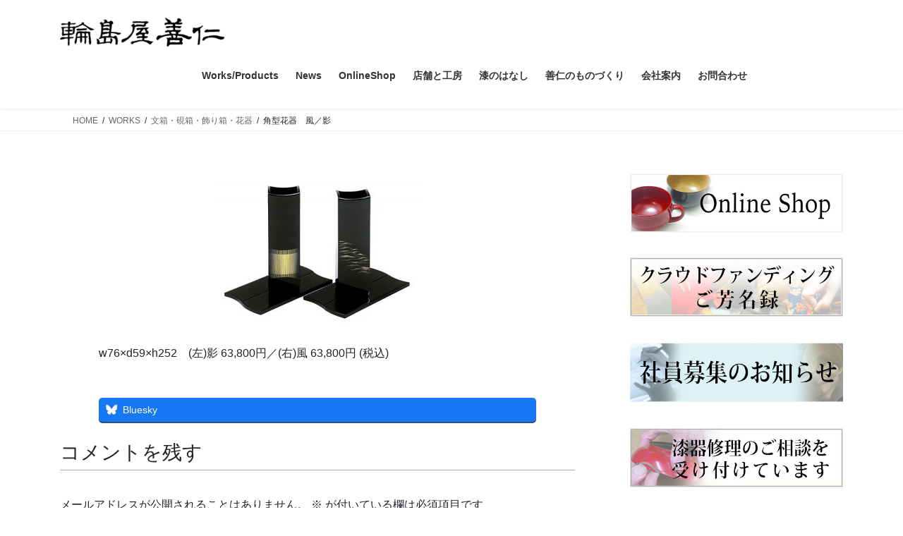

--- FILE ---
content_type: text/html; charset=UTF-8
request_url: https://www.wajimayazenni.co.jp/works/vase-box/kaki-kaku-kaze-kage/
body_size: 242543
content:
<!DOCTYPE html>
<html lang="ja">
<head>
<meta charset="utf-8">
<meta http-equiv="X-UA-Compatible" content="IE=edge">
<meta name="viewport" content="width=device-width, initial-scale=1">

<title>角型花器　風／影 | WORKS | 輪島塗の老舗 輪島屋善仁 | Wajimaya Zenni</title>
<meta name='robots' content='max-image-preview:large' />
<link rel="alternate" type="application/rss+xml" title="輪島塗の老舗 輪島屋善仁 | Wajimaya Zenni &raquo; フィード" href="https://www.wajimayazenni.co.jp/feed/" />
<link rel="alternate" type="application/rss+xml" title="輪島塗の老舗 輪島屋善仁 | Wajimaya Zenni &raquo; コメントフィード" href="https://www.wajimayazenni.co.jp/comments/feed/" />
<link rel="alternate" type="application/rss+xml" title="輪島塗の老舗 輪島屋善仁 | Wajimaya Zenni &raquo; 角型花器　風／影 のコメントのフィード" href="https://www.wajimayazenni.co.jp/works/vase-box/kaki-kaku-kaze-kage/feed/" />
<link rel="alternate" title="oEmbed (JSON)" type="application/json+oembed" href="https://www.wajimayazenni.co.jp/wp-json/oembed/1.0/embed?url=https%3A%2F%2Fwww.wajimayazenni.co.jp%2Fworks%2Fvase-box%2Fkaki-kaku-kaze-kage%2F" />
<link rel="alternate" title="oEmbed (XML)" type="text/xml+oembed" href="https://www.wajimayazenni.co.jp/wp-json/oembed/1.0/embed?url=https%3A%2F%2Fwww.wajimayazenni.co.jp%2Fworks%2Fvase-box%2Fkaki-kaku-kaze-kage%2F&#038;format=xml" />
<meta name="description" content="角型花器　風／影" /><style id='wp-img-auto-sizes-contain-inline-css' type='text/css'>
img:is([sizes=auto i],[sizes^="auto," i]){contain-intrinsic-size:3000px 1500px}
/*# sourceURL=wp-img-auto-sizes-contain-inline-css */
</style>
<link rel='stylesheet' id='sbi_styles-css' href='https://www.wajimayazenni.co.jp/wordpress/wp-content/plugins/instagram-feed/css/sbi-styles.min.css?ver=6.10.0' type='text/css' media='all' />
<link rel='stylesheet' id='vkExUnit_common_style-css' href='https://www.wajimayazenni.co.jp/wordpress/wp-content/plugins/vk-all-in-one-expansion-unit/assets/css/vkExUnit_style.css?ver=9.113.0.1' type='text/css' media='all' />
<style id='vkExUnit_common_style-inline-css' type='text/css'>
:root {--ver_page_top_button_url:url(https://www.wajimayazenni.co.jp/wordpress/wp-content/plugins/vk-all-in-one-expansion-unit/assets/images/to-top-btn-icon.svg);}@font-face {font-weight: normal;font-style: normal;font-family: "vk_sns";src: url("https://www.wajimayazenni.co.jp/wordpress/wp-content/plugins/vk-all-in-one-expansion-unit/inc/sns/icons/fonts/vk_sns.eot?-bq20cj");src: url("https://www.wajimayazenni.co.jp/wordpress/wp-content/plugins/vk-all-in-one-expansion-unit/inc/sns/icons/fonts/vk_sns.eot?#iefix-bq20cj") format("embedded-opentype"),url("https://www.wajimayazenni.co.jp/wordpress/wp-content/plugins/vk-all-in-one-expansion-unit/inc/sns/icons/fonts/vk_sns.woff?-bq20cj") format("woff"),url("https://www.wajimayazenni.co.jp/wordpress/wp-content/plugins/vk-all-in-one-expansion-unit/inc/sns/icons/fonts/vk_sns.ttf?-bq20cj") format("truetype"),url("https://www.wajimayazenni.co.jp/wordpress/wp-content/plugins/vk-all-in-one-expansion-unit/inc/sns/icons/fonts/vk_sns.svg?-bq20cj#vk_sns") format("svg");}
.veu_promotion-alert__content--text {border: 1px solid rgba(0,0,0,0.125);padding: 0.5em 1em;border-radius: var(--vk-size-radius);margin-bottom: var(--vk-margin-block-bottom);font-size: 0.875rem;}/* Alert Content部分に段落タグを入れた場合に最後の段落の余白を0にする */.veu_promotion-alert__content--text p:last-of-type{margin-bottom:0;margin-top: 0;}
/*# sourceURL=vkExUnit_common_style-inline-css */
</style>
<style id='wp-emoji-styles-inline-css' type='text/css'>

	img.wp-smiley, img.emoji {
		display: inline !important;
		border: none !important;
		box-shadow: none !important;
		height: 1em !important;
		width: 1em !important;
		margin: 0 0.07em !important;
		vertical-align: -0.1em !important;
		background: none !important;
		padding: 0 !important;
	}
/*# sourceURL=wp-emoji-styles-inline-css */
</style>
<style id='wp-block-library-inline-css' type='text/css'>
:root{--wp-block-synced-color:#7a00df;--wp-block-synced-color--rgb:122,0,223;--wp-bound-block-color:var(--wp-block-synced-color);--wp-editor-canvas-background:#ddd;--wp-admin-theme-color:#007cba;--wp-admin-theme-color--rgb:0,124,186;--wp-admin-theme-color-darker-10:#006ba1;--wp-admin-theme-color-darker-10--rgb:0,107,160.5;--wp-admin-theme-color-darker-20:#005a87;--wp-admin-theme-color-darker-20--rgb:0,90,135;--wp-admin-border-width-focus:2px}@media (min-resolution:192dpi){:root{--wp-admin-border-width-focus:1.5px}}.wp-element-button{cursor:pointer}:root .has-very-light-gray-background-color{background-color:#eee}:root .has-very-dark-gray-background-color{background-color:#313131}:root .has-very-light-gray-color{color:#eee}:root .has-very-dark-gray-color{color:#313131}:root .has-vivid-green-cyan-to-vivid-cyan-blue-gradient-background{background:linear-gradient(135deg,#00d084,#0693e3)}:root .has-purple-crush-gradient-background{background:linear-gradient(135deg,#34e2e4,#4721fb 50%,#ab1dfe)}:root .has-hazy-dawn-gradient-background{background:linear-gradient(135deg,#faaca8,#dad0ec)}:root .has-subdued-olive-gradient-background{background:linear-gradient(135deg,#fafae1,#67a671)}:root .has-atomic-cream-gradient-background{background:linear-gradient(135deg,#fdd79a,#004a59)}:root .has-nightshade-gradient-background{background:linear-gradient(135deg,#330968,#31cdcf)}:root .has-midnight-gradient-background{background:linear-gradient(135deg,#020381,#2874fc)}:root{--wp--preset--font-size--normal:16px;--wp--preset--font-size--huge:42px}.has-regular-font-size{font-size:1em}.has-larger-font-size{font-size:2.625em}.has-normal-font-size{font-size:var(--wp--preset--font-size--normal)}.has-huge-font-size{font-size:var(--wp--preset--font-size--huge)}.has-text-align-center{text-align:center}.has-text-align-left{text-align:left}.has-text-align-right{text-align:right}.has-fit-text{white-space:nowrap!important}#end-resizable-editor-section{display:none}.aligncenter{clear:both}.items-justified-left{justify-content:flex-start}.items-justified-center{justify-content:center}.items-justified-right{justify-content:flex-end}.items-justified-space-between{justify-content:space-between}.screen-reader-text{border:0;clip-path:inset(50%);height:1px;margin:-1px;overflow:hidden;padding:0;position:absolute;width:1px;word-wrap:normal!important}.screen-reader-text:focus{background-color:#ddd;clip-path:none;color:#444;display:block;font-size:1em;height:auto;left:5px;line-height:normal;padding:15px 23px 14px;text-decoration:none;top:5px;width:auto;z-index:100000}html :where(.has-border-color){border-style:solid}html :where([style*=border-top-color]){border-top-style:solid}html :where([style*=border-right-color]){border-right-style:solid}html :where([style*=border-bottom-color]){border-bottom-style:solid}html :where([style*=border-left-color]){border-left-style:solid}html :where([style*=border-width]){border-style:solid}html :where([style*=border-top-width]){border-top-style:solid}html :where([style*=border-right-width]){border-right-style:solid}html :where([style*=border-bottom-width]){border-bottom-style:solid}html :where([style*=border-left-width]){border-left-style:solid}html :where(img[class*=wp-image-]){height:auto;max-width:100%}:where(figure){margin:0 0 1em}html :where(.is-position-sticky){--wp-admin--admin-bar--position-offset:var(--wp-admin--admin-bar--height,0px)}@media screen and (max-width:600px){html :where(.is-position-sticky){--wp-admin--admin-bar--position-offset:0px}}
/* VK Color Palettes */

/*# sourceURL=wp-block-library-inline-css */
</style><style id='wp-block-image-inline-css' type='text/css'>
.wp-block-image>a,.wp-block-image>figure>a{display:inline-block}.wp-block-image img{box-sizing:border-box;height:auto;max-width:100%;vertical-align:bottom}@media not (prefers-reduced-motion){.wp-block-image img.hide{visibility:hidden}.wp-block-image img.show{animation:show-content-image .4s}}.wp-block-image[style*=border-radius] img,.wp-block-image[style*=border-radius]>a{border-radius:inherit}.wp-block-image.has-custom-border img{box-sizing:border-box}.wp-block-image.aligncenter{text-align:center}.wp-block-image.alignfull>a,.wp-block-image.alignwide>a{width:100%}.wp-block-image.alignfull img,.wp-block-image.alignwide img{height:auto;width:100%}.wp-block-image .aligncenter,.wp-block-image .alignleft,.wp-block-image .alignright,.wp-block-image.aligncenter,.wp-block-image.alignleft,.wp-block-image.alignright{display:table}.wp-block-image .aligncenter>figcaption,.wp-block-image .alignleft>figcaption,.wp-block-image .alignright>figcaption,.wp-block-image.aligncenter>figcaption,.wp-block-image.alignleft>figcaption,.wp-block-image.alignright>figcaption{caption-side:bottom;display:table-caption}.wp-block-image .alignleft{float:left;margin:.5em 1em .5em 0}.wp-block-image .alignright{float:right;margin:.5em 0 .5em 1em}.wp-block-image .aligncenter{margin-left:auto;margin-right:auto}.wp-block-image :where(figcaption){margin-bottom:1em;margin-top:.5em}.wp-block-image.is-style-circle-mask img{border-radius:9999px}@supports ((-webkit-mask-image:none) or (mask-image:none)) or (-webkit-mask-image:none){.wp-block-image.is-style-circle-mask img{border-radius:0;-webkit-mask-image:url('data:image/svg+xml;utf8,<svg viewBox="0 0 100 100" xmlns="http://www.w3.org/2000/svg"><circle cx="50" cy="50" r="50"/></svg>');mask-image:url('data:image/svg+xml;utf8,<svg viewBox="0 0 100 100" xmlns="http://www.w3.org/2000/svg"><circle cx="50" cy="50" r="50"/></svg>');mask-mode:alpha;-webkit-mask-position:center;mask-position:center;-webkit-mask-repeat:no-repeat;mask-repeat:no-repeat;-webkit-mask-size:contain;mask-size:contain}}:root :where(.wp-block-image.is-style-rounded img,.wp-block-image .is-style-rounded img){border-radius:9999px}.wp-block-image figure{margin:0}.wp-lightbox-container{display:flex;flex-direction:column;position:relative}.wp-lightbox-container img{cursor:zoom-in}.wp-lightbox-container img:hover+button{opacity:1}.wp-lightbox-container button{align-items:center;backdrop-filter:blur(16px) saturate(180%);background-color:#5a5a5a40;border:none;border-radius:4px;cursor:zoom-in;display:flex;height:20px;justify-content:center;opacity:0;padding:0;position:absolute;right:16px;text-align:center;top:16px;width:20px;z-index:100}@media not (prefers-reduced-motion){.wp-lightbox-container button{transition:opacity .2s ease}}.wp-lightbox-container button:focus-visible{outline:3px auto #5a5a5a40;outline:3px auto -webkit-focus-ring-color;outline-offset:3px}.wp-lightbox-container button:hover{cursor:pointer;opacity:1}.wp-lightbox-container button:focus{opacity:1}.wp-lightbox-container button:focus,.wp-lightbox-container button:hover,.wp-lightbox-container button:not(:hover):not(:active):not(.has-background){background-color:#5a5a5a40;border:none}.wp-lightbox-overlay{box-sizing:border-box;cursor:zoom-out;height:100vh;left:0;overflow:hidden;position:fixed;top:0;visibility:hidden;width:100%;z-index:100000}.wp-lightbox-overlay .close-button{align-items:center;cursor:pointer;display:flex;justify-content:center;min-height:40px;min-width:40px;padding:0;position:absolute;right:calc(env(safe-area-inset-right) + 16px);top:calc(env(safe-area-inset-top) + 16px);z-index:5000000}.wp-lightbox-overlay .close-button:focus,.wp-lightbox-overlay .close-button:hover,.wp-lightbox-overlay .close-button:not(:hover):not(:active):not(.has-background){background:none;border:none}.wp-lightbox-overlay .lightbox-image-container{height:var(--wp--lightbox-container-height);left:50%;overflow:hidden;position:absolute;top:50%;transform:translate(-50%,-50%);transform-origin:top left;width:var(--wp--lightbox-container-width);z-index:9999999999}.wp-lightbox-overlay .wp-block-image{align-items:center;box-sizing:border-box;display:flex;height:100%;justify-content:center;margin:0;position:relative;transform-origin:0 0;width:100%;z-index:3000000}.wp-lightbox-overlay .wp-block-image img{height:var(--wp--lightbox-image-height);min-height:var(--wp--lightbox-image-height);min-width:var(--wp--lightbox-image-width);width:var(--wp--lightbox-image-width)}.wp-lightbox-overlay .wp-block-image figcaption{display:none}.wp-lightbox-overlay button{background:none;border:none}.wp-lightbox-overlay .scrim{background-color:#fff;height:100%;opacity:.9;position:absolute;width:100%;z-index:2000000}.wp-lightbox-overlay.active{visibility:visible}@media not (prefers-reduced-motion){.wp-lightbox-overlay.active{animation:turn-on-visibility .25s both}.wp-lightbox-overlay.active img{animation:turn-on-visibility .35s both}.wp-lightbox-overlay.show-closing-animation:not(.active){animation:turn-off-visibility .35s both}.wp-lightbox-overlay.show-closing-animation:not(.active) img{animation:turn-off-visibility .25s both}.wp-lightbox-overlay.zoom.active{animation:none;opacity:1;visibility:visible}.wp-lightbox-overlay.zoom.active .lightbox-image-container{animation:lightbox-zoom-in .4s}.wp-lightbox-overlay.zoom.active .lightbox-image-container img{animation:none}.wp-lightbox-overlay.zoom.active .scrim{animation:turn-on-visibility .4s forwards}.wp-lightbox-overlay.zoom.show-closing-animation:not(.active){animation:none}.wp-lightbox-overlay.zoom.show-closing-animation:not(.active) .lightbox-image-container{animation:lightbox-zoom-out .4s}.wp-lightbox-overlay.zoom.show-closing-animation:not(.active) .lightbox-image-container img{animation:none}.wp-lightbox-overlay.zoom.show-closing-animation:not(.active) .scrim{animation:turn-off-visibility .4s forwards}}@keyframes show-content-image{0%{visibility:hidden}99%{visibility:hidden}to{visibility:visible}}@keyframes turn-on-visibility{0%{opacity:0}to{opacity:1}}@keyframes turn-off-visibility{0%{opacity:1;visibility:visible}99%{opacity:0;visibility:visible}to{opacity:0;visibility:hidden}}@keyframes lightbox-zoom-in{0%{transform:translate(calc((-100vw + var(--wp--lightbox-scrollbar-width))/2 + var(--wp--lightbox-initial-left-position)),calc(-50vh + var(--wp--lightbox-initial-top-position))) scale(var(--wp--lightbox-scale))}to{transform:translate(-50%,-50%) scale(1)}}@keyframes lightbox-zoom-out{0%{transform:translate(-50%,-50%) scale(1);visibility:visible}99%{visibility:visible}to{transform:translate(calc((-100vw + var(--wp--lightbox-scrollbar-width))/2 + var(--wp--lightbox-initial-left-position)),calc(-50vh + var(--wp--lightbox-initial-top-position))) scale(var(--wp--lightbox-scale));visibility:hidden}}
/*# sourceURL=https://www.wajimayazenni.co.jp/wordpress/wp-includes/blocks/image/style.min.css */
</style>
<style id='wp-block-search-inline-css' type='text/css'>
.wp-block-search__button{margin-left:10px;word-break:normal}.wp-block-search__button.has-icon{line-height:0}.wp-block-search__button svg{height:1.25em;min-height:24px;min-width:24px;width:1.25em;fill:currentColor;vertical-align:text-bottom}:where(.wp-block-search__button){border:1px solid #ccc;padding:6px 10px}.wp-block-search__inside-wrapper{display:flex;flex:auto;flex-wrap:nowrap;max-width:100%}.wp-block-search__label{width:100%}.wp-block-search.wp-block-search__button-only .wp-block-search__button{box-sizing:border-box;display:flex;flex-shrink:0;justify-content:center;margin-left:0;max-width:100%}.wp-block-search.wp-block-search__button-only .wp-block-search__inside-wrapper{min-width:0!important;transition-property:width}.wp-block-search.wp-block-search__button-only .wp-block-search__input{flex-basis:100%;transition-duration:.3s}.wp-block-search.wp-block-search__button-only.wp-block-search__searchfield-hidden,.wp-block-search.wp-block-search__button-only.wp-block-search__searchfield-hidden .wp-block-search__inside-wrapper{overflow:hidden}.wp-block-search.wp-block-search__button-only.wp-block-search__searchfield-hidden .wp-block-search__input{border-left-width:0!important;border-right-width:0!important;flex-basis:0;flex-grow:0;margin:0;min-width:0!important;padding-left:0!important;padding-right:0!important;width:0!important}:where(.wp-block-search__input){appearance:none;border:1px solid #949494;flex-grow:1;font-family:inherit;font-size:inherit;font-style:inherit;font-weight:inherit;letter-spacing:inherit;line-height:inherit;margin-left:0;margin-right:0;min-width:3rem;padding:8px;text-decoration:unset!important;text-transform:inherit}:where(.wp-block-search__button-inside .wp-block-search__inside-wrapper){background-color:#fff;border:1px solid #949494;box-sizing:border-box;padding:4px}:where(.wp-block-search__button-inside .wp-block-search__inside-wrapper) .wp-block-search__input{border:none;border-radius:0;padding:0 4px}:where(.wp-block-search__button-inside .wp-block-search__inside-wrapper) .wp-block-search__input:focus{outline:none}:where(.wp-block-search__button-inside .wp-block-search__inside-wrapper) :where(.wp-block-search__button){padding:4px 8px}.wp-block-search.aligncenter .wp-block-search__inside-wrapper{margin:auto}.wp-block[data-align=right] .wp-block-search.wp-block-search__button-only .wp-block-search__inside-wrapper{float:right}
/*# sourceURL=https://www.wajimayazenni.co.jp/wordpress/wp-includes/blocks/search/style.min.css */
</style>
<style id='wp-block-paragraph-inline-css' type='text/css'>
.is-small-text{font-size:.875em}.is-regular-text{font-size:1em}.is-large-text{font-size:2.25em}.is-larger-text{font-size:3em}.has-drop-cap:not(:focus):first-letter{float:left;font-size:8.4em;font-style:normal;font-weight:100;line-height:.68;margin:.05em .1em 0 0;text-transform:uppercase}body.rtl .has-drop-cap:not(:focus):first-letter{float:none;margin-left:.1em}p.has-drop-cap.has-background{overflow:hidden}:root :where(p.has-background){padding:1.25em 2.375em}:where(p.has-text-color:not(.has-link-color)) a{color:inherit}p.has-text-align-left[style*="writing-mode:vertical-lr"],p.has-text-align-right[style*="writing-mode:vertical-rl"]{rotate:180deg}
/*# sourceURL=https://www.wajimayazenni.co.jp/wordpress/wp-includes/blocks/paragraph/style.min.css */
</style>
<style id='wp-block-social-links-inline-css' type='text/css'>
.wp-block-social-links{background:none;box-sizing:border-box;margin-left:0;padding-left:0;padding-right:0;text-indent:0}.wp-block-social-links .wp-social-link a,.wp-block-social-links .wp-social-link a:hover{border-bottom:0;box-shadow:none;text-decoration:none}.wp-block-social-links .wp-social-link svg{height:1em;width:1em}.wp-block-social-links .wp-social-link span:not(.screen-reader-text){font-size:.65em;margin-left:.5em;margin-right:.5em}.wp-block-social-links.has-small-icon-size{font-size:16px}.wp-block-social-links,.wp-block-social-links.has-normal-icon-size{font-size:24px}.wp-block-social-links.has-large-icon-size{font-size:36px}.wp-block-social-links.has-huge-icon-size{font-size:48px}.wp-block-social-links.aligncenter{display:flex;justify-content:center}.wp-block-social-links.alignright{justify-content:flex-end}.wp-block-social-link{border-radius:9999px;display:block}@media not (prefers-reduced-motion){.wp-block-social-link{transition:transform .1s ease}}.wp-block-social-link{height:auto}.wp-block-social-link a{align-items:center;display:flex;line-height:0}.wp-block-social-link:hover{transform:scale(1.1)}.wp-block-social-links .wp-block-social-link.wp-social-link{display:inline-block;margin:0;padding:0}.wp-block-social-links .wp-block-social-link.wp-social-link .wp-block-social-link-anchor,.wp-block-social-links .wp-block-social-link.wp-social-link .wp-block-social-link-anchor svg,.wp-block-social-links .wp-block-social-link.wp-social-link .wp-block-social-link-anchor:active,.wp-block-social-links .wp-block-social-link.wp-social-link .wp-block-social-link-anchor:hover,.wp-block-social-links .wp-block-social-link.wp-social-link .wp-block-social-link-anchor:visited{color:currentColor;fill:currentColor}:where(.wp-block-social-links:not(.is-style-logos-only)) .wp-social-link{background-color:#f0f0f0;color:#444}:where(.wp-block-social-links:not(.is-style-logos-only)) .wp-social-link-amazon{background-color:#f90;color:#fff}:where(.wp-block-social-links:not(.is-style-logos-only)) .wp-social-link-bandcamp{background-color:#1ea0c3;color:#fff}:where(.wp-block-social-links:not(.is-style-logos-only)) .wp-social-link-behance{background-color:#0757fe;color:#fff}:where(.wp-block-social-links:not(.is-style-logos-only)) .wp-social-link-bluesky{background-color:#0a7aff;color:#fff}:where(.wp-block-social-links:not(.is-style-logos-only)) .wp-social-link-codepen{background-color:#1e1f26;color:#fff}:where(.wp-block-social-links:not(.is-style-logos-only)) .wp-social-link-deviantart{background-color:#02e49b;color:#fff}:where(.wp-block-social-links:not(.is-style-logos-only)) .wp-social-link-discord{background-color:#5865f2;color:#fff}:where(.wp-block-social-links:not(.is-style-logos-only)) .wp-social-link-dribbble{background-color:#e94c89;color:#fff}:where(.wp-block-social-links:not(.is-style-logos-only)) .wp-social-link-dropbox{background-color:#4280ff;color:#fff}:where(.wp-block-social-links:not(.is-style-logos-only)) .wp-social-link-etsy{background-color:#f45800;color:#fff}:where(.wp-block-social-links:not(.is-style-logos-only)) .wp-social-link-facebook{background-color:#0866ff;color:#fff}:where(.wp-block-social-links:not(.is-style-logos-only)) .wp-social-link-fivehundredpx{background-color:#000;color:#fff}:where(.wp-block-social-links:not(.is-style-logos-only)) .wp-social-link-flickr{background-color:#0461dd;color:#fff}:where(.wp-block-social-links:not(.is-style-logos-only)) .wp-social-link-foursquare{background-color:#e65678;color:#fff}:where(.wp-block-social-links:not(.is-style-logos-only)) .wp-social-link-github{background-color:#24292d;color:#fff}:where(.wp-block-social-links:not(.is-style-logos-only)) .wp-social-link-goodreads{background-color:#eceadd;color:#382110}:where(.wp-block-social-links:not(.is-style-logos-only)) .wp-social-link-google{background-color:#ea4434;color:#fff}:where(.wp-block-social-links:not(.is-style-logos-only)) .wp-social-link-gravatar{background-color:#1d4fc4;color:#fff}:where(.wp-block-social-links:not(.is-style-logos-only)) .wp-social-link-instagram{background-color:#f00075;color:#fff}:where(.wp-block-social-links:not(.is-style-logos-only)) .wp-social-link-lastfm{background-color:#e21b24;color:#fff}:where(.wp-block-social-links:not(.is-style-logos-only)) .wp-social-link-linkedin{background-color:#0d66c2;color:#fff}:where(.wp-block-social-links:not(.is-style-logos-only)) .wp-social-link-mastodon{background-color:#3288d4;color:#fff}:where(.wp-block-social-links:not(.is-style-logos-only)) .wp-social-link-medium{background-color:#000;color:#fff}:where(.wp-block-social-links:not(.is-style-logos-only)) .wp-social-link-meetup{background-color:#f6405f;color:#fff}:where(.wp-block-social-links:not(.is-style-logos-only)) .wp-social-link-patreon{background-color:#000;color:#fff}:where(.wp-block-social-links:not(.is-style-logos-only)) .wp-social-link-pinterest{background-color:#e60122;color:#fff}:where(.wp-block-social-links:not(.is-style-logos-only)) .wp-social-link-pocket{background-color:#ef4155;color:#fff}:where(.wp-block-social-links:not(.is-style-logos-only)) .wp-social-link-reddit{background-color:#ff4500;color:#fff}:where(.wp-block-social-links:not(.is-style-logos-only)) .wp-social-link-skype{background-color:#0478d7;color:#fff}:where(.wp-block-social-links:not(.is-style-logos-only)) .wp-social-link-snapchat{background-color:#fefc00;color:#fff;stroke:#000}:where(.wp-block-social-links:not(.is-style-logos-only)) .wp-social-link-soundcloud{background-color:#ff5600;color:#fff}:where(.wp-block-social-links:not(.is-style-logos-only)) .wp-social-link-spotify{background-color:#1bd760;color:#fff}:where(.wp-block-social-links:not(.is-style-logos-only)) .wp-social-link-telegram{background-color:#2aabee;color:#fff}:where(.wp-block-social-links:not(.is-style-logos-only)) .wp-social-link-threads{background-color:#000;color:#fff}:where(.wp-block-social-links:not(.is-style-logos-only)) .wp-social-link-tiktok{background-color:#000;color:#fff}:where(.wp-block-social-links:not(.is-style-logos-only)) .wp-social-link-tumblr{background-color:#011835;color:#fff}:where(.wp-block-social-links:not(.is-style-logos-only)) .wp-social-link-twitch{background-color:#6440a4;color:#fff}:where(.wp-block-social-links:not(.is-style-logos-only)) .wp-social-link-twitter{background-color:#1da1f2;color:#fff}:where(.wp-block-social-links:not(.is-style-logos-only)) .wp-social-link-vimeo{background-color:#1eb7ea;color:#fff}:where(.wp-block-social-links:not(.is-style-logos-only)) .wp-social-link-vk{background-color:#4680c2;color:#fff}:where(.wp-block-social-links:not(.is-style-logos-only)) .wp-social-link-wordpress{background-color:#3499cd;color:#fff}:where(.wp-block-social-links:not(.is-style-logos-only)) .wp-social-link-whatsapp{background-color:#25d366;color:#fff}:where(.wp-block-social-links:not(.is-style-logos-only)) .wp-social-link-x{background-color:#000;color:#fff}:where(.wp-block-social-links:not(.is-style-logos-only)) .wp-social-link-yelp{background-color:#d32422;color:#fff}:where(.wp-block-social-links:not(.is-style-logos-only)) .wp-social-link-youtube{background-color:red;color:#fff}:where(.wp-block-social-links.is-style-logos-only) .wp-social-link{background:none}:where(.wp-block-social-links.is-style-logos-only) .wp-social-link svg{height:1.25em;width:1.25em}:where(.wp-block-social-links.is-style-logos-only) .wp-social-link-amazon{color:#f90}:where(.wp-block-social-links.is-style-logos-only) .wp-social-link-bandcamp{color:#1ea0c3}:where(.wp-block-social-links.is-style-logos-only) .wp-social-link-behance{color:#0757fe}:where(.wp-block-social-links.is-style-logos-only) .wp-social-link-bluesky{color:#0a7aff}:where(.wp-block-social-links.is-style-logos-only) .wp-social-link-codepen{color:#1e1f26}:where(.wp-block-social-links.is-style-logos-only) .wp-social-link-deviantart{color:#02e49b}:where(.wp-block-social-links.is-style-logos-only) .wp-social-link-discord{color:#5865f2}:where(.wp-block-social-links.is-style-logos-only) .wp-social-link-dribbble{color:#e94c89}:where(.wp-block-social-links.is-style-logos-only) .wp-social-link-dropbox{color:#4280ff}:where(.wp-block-social-links.is-style-logos-only) .wp-social-link-etsy{color:#f45800}:where(.wp-block-social-links.is-style-logos-only) .wp-social-link-facebook{color:#0866ff}:where(.wp-block-social-links.is-style-logos-only) .wp-social-link-fivehundredpx{color:#000}:where(.wp-block-social-links.is-style-logos-only) .wp-social-link-flickr{color:#0461dd}:where(.wp-block-social-links.is-style-logos-only) .wp-social-link-foursquare{color:#e65678}:where(.wp-block-social-links.is-style-logos-only) .wp-social-link-github{color:#24292d}:where(.wp-block-social-links.is-style-logos-only) .wp-social-link-goodreads{color:#382110}:where(.wp-block-social-links.is-style-logos-only) .wp-social-link-google{color:#ea4434}:where(.wp-block-social-links.is-style-logos-only) .wp-social-link-gravatar{color:#1d4fc4}:where(.wp-block-social-links.is-style-logos-only) .wp-social-link-instagram{color:#f00075}:where(.wp-block-social-links.is-style-logos-only) .wp-social-link-lastfm{color:#e21b24}:where(.wp-block-social-links.is-style-logos-only) .wp-social-link-linkedin{color:#0d66c2}:where(.wp-block-social-links.is-style-logos-only) .wp-social-link-mastodon{color:#3288d4}:where(.wp-block-social-links.is-style-logos-only) .wp-social-link-medium{color:#000}:where(.wp-block-social-links.is-style-logos-only) .wp-social-link-meetup{color:#f6405f}:where(.wp-block-social-links.is-style-logos-only) .wp-social-link-patreon{color:#000}:where(.wp-block-social-links.is-style-logos-only) .wp-social-link-pinterest{color:#e60122}:where(.wp-block-social-links.is-style-logos-only) .wp-social-link-pocket{color:#ef4155}:where(.wp-block-social-links.is-style-logos-only) .wp-social-link-reddit{color:#ff4500}:where(.wp-block-social-links.is-style-logos-only) .wp-social-link-skype{color:#0478d7}:where(.wp-block-social-links.is-style-logos-only) .wp-social-link-snapchat{color:#fff;stroke:#000}:where(.wp-block-social-links.is-style-logos-only) .wp-social-link-soundcloud{color:#ff5600}:where(.wp-block-social-links.is-style-logos-only) .wp-social-link-spotify{color:#1bd760}:where(.wp-block-social-links.is-style-logos-only) .wp-social-link-telegram{color:#2aabee}:where(.wp-block-social-links.is-style-logos-only) .wp-social-link-threads{color:#000}:where(.wp-block-social-links.is-style-logos-only) .wp-social-link-tiktok{color:#000}:where(.wp-block-social-links.is-style-logos-only) .wp-social-link-tumblr{color:#011835}:where(.wp-block-social-links.is-style-logos-only) .wp-social-link-twitch{color:#6440a4}:where(.wp-block-social-links.is-style-logos-only) .wp-social-link-twitter{color:#1da1f2}:where(.wp-block-social-links.is-style-logos-only) .wp-social-link-vimeo{color:#1eb7ea}:where(.wp-block-social-links.is-style-logos-only) .wp-social-link-vk{color:#4680c2}:where(.wp-block-social-links.is-style-logos-only) .wp-social-link-whatsapp{color:#25d366}:where(.wp-block-social-links.is-style-logos-only) .wp-social-link-wordpress{color:#3499cd}:where(.wp-block-social-links.is-style-logos-only) .wp-social-link-x{color:#000}:where(.wp-block-social-links.is-style-logos-only) .wp-social-link-yelp{color:#d32422}:where(.wp-block-social-links.is-style-logos-only) .wp-social-link-youtube{color:red}.wp-block-social-links.is-style-pill-shape .wp-social-link{width:auto}:root :where(.wp-block-social-links .wp-social-link a){padding:.25em}:root :where(.wp-block-social-links.is-style-logos-only .wp-social-link a){padding:0}:root :where(.wp-block-social-links.is-style-pill-shape .wp-social-link a){padding-left:.6666666667em;padding-right:.6666666667em}.wp-block-social-links:not(.has-icon-color):not(.has-icon-background-color) .wp-social-link-snapchat .wp-block-social-link-label{color:#000}
/*# sourceURL=https://www.wajimayazenni.co.jp/wordpress/wp-includes/blocks/social-links/style.min.css */
</style>
<style id='global-styles-inline-css' type='text/css'>
:root{--wp--preset--aspect-ratio--square: 1;--wp--preset--aspect-ratio--4-3: 4/3;--wp--preset--aspect-ratio--3-4: 3/4;--wp--preset--aspect-ratio--3-2: 3/2;--wp--preset--aspect-ratio--2-3: 2/3;--wp--preset--aspect-ratio--16-9: 16/9;--wp--preset--aspect-ratio--9-16: 9/16;--wp--preset--color--black: #000000;--wp--preset--color--cyan-bluish-gray: #abb8c3;--wp--preset--color--white: #ffffff;--wp--preset--color--pale-pink: #f78da7;--wp--preset--color--vivid-red: #cf2e2e;--wp--preset--color--luminous-vivid-orange: #ff6900;--wp--preset--color--luminous-vivid-amber: #fcb900;--wp--preset--color--light-green-cyan: #7bdcb5;--wp--preset--color--vivid-green-cyan: #00d084;--wp--preset--color--pale-cyan-blue: #8ed1fc;--wp--preset--color--vivid-cyan-blue: #0693e3;--wp--preset--color--vivid-purple: #9b51e0;--wp--preset--gradient--vivid-cyan-blue-to-vivid-purple: linear-gradient(135deg,rgb(6,147,227) 0%,rgb(155,81,224) 100%);--wp--preset--gradient--light-green-cyan-to-vivid-green-cyan: linear-gradient(135deg,rgb(122,220,180) 0%,rgb(0,208,130) 100%);--wp--preset--gradient--luminous-vivid-amber-to-luminous-vivid-orange: linear-gradient(135deg,rgb(252,185,0) 0%,rgb(255,105,0) 100%);--wp--preset--gradient--luminous-vivid-orange-to-vivid-red: linear-gradient(135deg,rgb(255,105,0) 0%,rgb(207,46,46) 100%);--wp--preset--gradient--very-light-gray-to-cyan-bluish-gray: linear-gradient(135deg,rgb(238,238,238) 0%,rgb(169,184,195) 100%);--wp--preset--gradient--cool-to-warm-spectrum: linear-gradient(135deg,rgb(74,234,220) 0%,rgb(151,120,209) 20%,rgb(207,42,186) 40%,rgb(238,44,130) 60%,rgb(251,105,98) 80%,rgb(254,248,76) 100%);--wp--preset--gradient--blush-light-purple: linear-gradient(135deg,rgb(255,206,236) 0%,rgb(152,150,240) 100%);--wp--preset--gradient--blush-bordeaux: linear-gradient(135deg,rgb(254,205,165) 0%,rgb(254,45,45) 50%,rgb(107,0,62) 100%);--wp--preset--gradient--luminous-dusk: linear-gradient(135deg,rgb(255,203,112) 0%,rgb(199,81,192) 50%,rgb(65,88,208) 100%);--wp--preset--gradient--pale-ocean: linear-gradient(135deg,rgb(255,245,203) 0%,rgb(182,227,212) 50%,rgb(51,167,181) 100%);--wp--preset--gradient--electric-grass: linear-gradient(135deg,rgb(202,248,128) 0%,rgb(113,206,126) 100%);--wp--preset--gradient--midnight: linear-gradient(135deg,rgb(2,3,129) 0%,rgb(40,116,252) 100%);--wp--preset--font-size--small: 13px;--wp--preset--font-size--medium: 20px;--wp--preset--font-size--large: 36px;--wp--preset--font-size--x-large: 42px;--wp--preset--spacing--20: 0.44rem;--wp--preset--spacing--30: 0.67rem;--wp--preset--spacing--40: 1rem;--wp--preset--spacing--50: 1.5rem;--wp--preset--spacing--60: 2.25rem;--wp--preset--spacing--70: 3.38rem;--wp--preset--spacing--80: 5.06rem;--wp--preset--shadow--natural: 6px 6px 9px rgba(0, 0, 0, 0.2);--wp--preset--shadow--deep: 12px 12px 50px rgba(0, 0, 0, 0.4);--wp--preset--shadow--sharp: 6px 6px 0px rgba(0, 0, 0, 0.2);--wp--preset--shadow--outlined: 6px 6px 0px -3px rgb(255, 255, 255), 6px 6px rgb(0, 0, 0);--wp--preset--shadow--crisp: 6px 6px 0px rgb(0, 0, 0);}:where(.is-layout-flex){gap: 0.5em;}:where(.is-layout-grid){gap: 0.5em;}body .is-layout-flex{display: flex;}.is-layout-flex{flex-wrap: wrap;align-items: center;}.is-layout-flex > :is(*, div){margin: 0;}body .is-layout-grid{display: grid;}.is-layout-grid > :is(*, div){margin: 0;}:where(.wp-block-columns.is-layout-flex){gap: 2em;}:where(.wp-block-columns.is-layout-grid){gap: 2em;}:where(.wp-block-post-template.is-layout-flex){gap: 1.25em;}:where(.wp-block-post-template.is-layout-grid){gap: 1.25em;}.has-black-color{color: var(--wp--preset--color--black) !important;}.has-cyan-bluish-gray-color{color: var(--wp--preset--color--cyan-bluish-gray) !important;}.has-white-color{color: var(--wp--preset--color--white) !important;}.has-pale-pink-color{color: var(--wp--preset--color--pale-pink) !important;}.has-vivid-red-color{color: var(--wp--preset--color--vivid-red) !important;}.has-luminous-vivid-orange-color{color: var(--wp--preset--color--luminous-vivid-orange) !important;}.has-luminous-vivid-amber-color{color: var(--wp--preset--color--luminous-vivid-amber) !important;}.has-light-green-cyan-color{color: var(--wp--preset--color--light-green-cyan) !important;}.has-vivid-green-cyan-color{color: var(--wp--preset--color--vivid-green-cyan) !important;}.has-pale-cyan-blue-color{color: var(--wp--preset--color--pale-cyan-blue) !important;}.has-vivid-cyan-blue-color{color: var(--wp--preset--color--vivid-cyan-blue) !important;}.has-vivid-purple-color{color: var(--wp--preset--color--vivid-purple) !important;}.has-black-background-color{background-color: var(--wp--preset--color--black) !important;}.has-cyan-bluish-gray-background-color{background-color: var(--wp--preset--color--cyan-bluish-gray) !important;}.has-white-background-color{background-color: var(--wp--preset--color--white) !important;}.has-pale-pink-background-color{background-color: var(--wp--preset--color--pale-pink) !important;}.has-vivid-red-background-color{background-color: var(--wp--preset--color--vivid-red) !important;}.has-luminous-vivid-orange-background-color{background-color: var(--wp--preset--color--luminous-vivid-orange) !important;}.has-luminous-vivid-amber-background-color{background-color: var(--wp--preset--color--luminous-vivid-amber) !important;}.has-light-green-cyan-background-color{background-color: var(--wp--preset--color--light-green-cyan) !important;}.has-vivid-green-cyan-background-color{background-color: var(--wp--preset--color--vivid-green-cyan) !important;}.has-pale-cyan-blue-background-color{background-color: var(--wp--preset--color--pale-cyan-blue) !important;}.has-vivid-cyan-blue-background-color{background-color: var(--wp--preset--color--vivid-cyan-blue) !important;}.has-vivid-purple-background-color{background-color: var(--wp--preset--color--vivid-purple) !important;}.has-black-border-color{border-color: var(--wp--preset--color--black) !important;}.has-cyan-bluish-gray-border-color{border-color: var(--wp--preset--color--cyan-bluish-gray) !important;}.has-white-border-color{border-color: var(--wp--preset--color--white) !important;}.has-pale-pink-border-color{border-color: var(--wp--preset--color--pale-pink) !important;}.has-vivid-red-border-color{border-color: var(--wp--preset--color--vivid-red) !important;}.has-luminous-vivid-orange-border-color{border-color: var(--wp--preset--color--luminous-vivid-orange) !important;}.has-luminous-vivid-amber-border-color{border-color: var(--wp--preset--color--luminous-vivid-amber) !important;}.has-light-green-cyan-border-color{border-color: var(--wp--preset--color--light-green-cyan) !important;}.has-vivid-green-cyan-border-color{border-color: var(--wp--preset--color--vivid-green-cyan) !important;}.has-pale-cyan-blue-border-color{border-color: var(--wp--preset--color--pale-cyan-blue) !important;}.has-vivid-cyan-blue-border-color{border-color: var(--wp--preset--color--vivid-cyan-blue) !important;}.has-vivid-purple-border-color{border-color: var(--wp--preset--color--vivid-purple) !important;}.has-vivid-cyan-blue-to-vivid-purple-gradient-background{background: var(--wp--preset--gradient--vivid-cyan-blue-to-vivid-purple) !important;}.has-light-green-cyan-to-vivid-green-cyan-gradient-background{background: var(--wp--preset--gradient--light-green-cyan-to-vivid-green-cyan) !important;}.has-luminous-vivid-amber-to-luminous-vivid-orange-gradient-background{background: var(--wp--preset--gradient--luminous-vivid-amber-to-luminous-vivid-orange) !important;}.has-luminous-vivid-orange-to-vivid-red-gradient-background{background: var(--wp--preset--gradient--luminous-vivid-orange-to-vivid-red) !important;}.has-very-light-gray-to-cyan-bluish-gray-gradient-background{background: var(--wp--preset--gradient--very-light-gray-to-cyan-bluish-gray) !important;}.has-cool-to-warm-spectrum-gradient-background{background: var(--wp--preset--gradient--cool-to-warm-spectrum) !important;}.has-blush-light-purple-gradient-background{background: var(--wp--preset--gradient--blush-light-purple) !important;}.has-blush-bordeaux-gradient-background{background: var(--wp--preset--gradient--blush-bordeaux) !important;}.has-luminous-dusk-gradient-background{background: var(--wp--preset--gradient--luminous-dusk) !important;}.has-pale-ocean-gradient-background{background: var(--wp--preset--gradient--pale-ocean) !important;}.has-electric-grass-gradient-background{background: var(--wp--preset--gradient--electric-grass) !important;}.has-midnight-gradient-background{background: var(--wp--preset--gradient--midnight) !important;}.has-small-font-size{font-size: var(--wp--preset--font-size--small) !important;}.has-medium-font-size{font-size: var(--wp--preset--font-size--medium) !important;}.has-large-font-size{font-size: var(--wp--preset--font-size--large) !important;}.has-x-large-font-size{font-size: var(--wp--preset--font-size--x-large) !important;}
/*# sourceURL=global-styles-inline-css */
</style>
<style id='core-block-supports-inline-css' type='text/css'>
.wp-container-core-social-links-is-layout-16018d1d{justify-content:center;}
/*# sourceURL=core-block-supports-inline-css */
</style>

<style id='classic-theme-styles-inline-css' type='text/css'>
/*! This file is auto-generated */
.wp-block-button__link{color:#fff;background-color:#32373c;border-radius:9999px;box-shadow:none;text-decoration:none;padding:calc(.667em + 2px) calc(1.333em + 2px);font-size:1.125em}.wp-block-file__button{background:#32373c;color:#fff;text-decoration:none}
/*# sourceURL=/wp-includes/css/classic-themes.min.css */
</style>
<link rel='stylesheet' id='foobox-free-min-css' href='https://www.wajimayazenni.co.jp/wordpress/wp-content/plugins/foobox-image-lightbox/free/css/foobox.free.min.css?ver=2.7.41' type='text/css' media='all' />
<link rel='stylesheet' id='bogo-css' href='https://www.wajimayazenni.co.jp/wordpress/wp-content/plugins/bogo/includes/css/style.css?ver=3.9.1' type='text/css' media='all' />
<link rel='stylesheet' id='contact-form-7-css' href='https://www.wajimayazenni.co.jp/wordpress/wp-content/plugins/contact-form-7/includes/css/styles.css?ver=6.1.4' type='text/css' media='all' />
<link rel='stylesheet' id='responsive-lightbox-prettyphoto-css' href='https://www.wajimayazenni.co.jp/wordpress/wp-content/plugins/responsive-lightbox/assets/prettyphoto/prettyPhoto.min.css?ver=3.1.6' type='text/css' media='all' />
<link rel='stylesheet' id='vlp-public-css' href='https://www.wajimayazenni.co.jp/wordpress/wp-content/plugins/visual-link-preview/dist/public.css?ver=2.3.0' type='text/css' media='all' />
<link rel='stylesheet' id='vk-swiper-style-css' href='https://www.wajimayazenni.co.jp/wordpress/wp-content/plugins/vk-blocks/vendor/vektor-inc/vk-swiper/src/assets/css/swiper-bundle.min.css?ver=11.0.2' type='text/css' media='all' />
<link rel='stylesheet' id='bootstrap-4-style-css' href='https://www.wajimayazenni.co.jp/wordpress/wp-content/themes/lightning/_g2/library/bootstrap-4/css/bootstrap.min.css?ver=4.5.0' type='text/css' media='all' />
<link rel='stylesheet' id='lightning-common-style-css' href='https://www.wajimayazenni.co.jp/wordpress/wp-content/themes/lightning/_g2/assets/css/common.css?ver=15.33.1' type='text/css' media='all' />
<style id='lightning-common-style-inline-css' type='text/css'>
/* vk-mobile-nav */:root {--vk-mobile-nav-menu-btn-bg-src: url("https://www.wajimayazenni.co.jp/wordpress/wp-content/themes/lightning/_g2/inc/vk-mobile-nav/package/images/vk-menu-btn-black.svg");--vk-mobile-nav-menu-btn-close-bg-src: url("https://www.wajimayazenni.co.jp/wordpress/wp-content/themes/lightning/_g2/inc/vk-mobile-nav/package/images/vk-menu-close-black.svg");--vk-menu-acc-icon-open-black-bg-src: url("https://www.wajimayazenni.co.jp/wordpress/wp-content/themes/lightning/_g2/inc/vk-mobile-nav/package/images/vk-menu-acc-icon-open-black.svg");--vk-menu-acc-icon-open-white-bg-src: url("https://www.wajimayazenni.co.jp/wordpress/wp-content/themes/lightning/_g2/inc/vk-mobile-nav/package/images/vk-menu-acc-icon-open-white.svg");--vk-menu-acc-icon-close-black-bg-src: url("https://www.wajimayazenni.co.jp/wordpress/wp-content/themes/lightning/_g2/inc/vk-mobile-nav/package/images/vk-menu-close-black.svg");--vk-menu-acc-icon-close-white-bg-src: url("https://www.wajimayazenni.co.jp/wordpress/wp-content/themes/lightning/_g2/inc/vk-mobile-nav/package/images/vk-menu-close-white.svg");}
/*# sourceURL=lightning-common-style-inline-css */
</style>
<link rel='stylesheet' id='lightning-design-style-css' href='https://www.wajimayazenni.co.jp/wordpress/wp-content/themes/lightning/_g2/design-skin/origin2/css/style.css?ver=15.33.1' type='text/css' media='all' />
<style id='lightning-design-style-inline-css' type='text/css'>
:root {--color-key:#b5aead;--wp--preset--color--vk-color-primary:#b5aead;--color-key-dark:#d35b00;}
/* ltg common custom */:root {--vk-menu-acc-btn-border-color:#333;--vk-color-primary:#b5aead;--vk-color-primary-dark:#d35b00;--vk-color-primary-vivid:#c7bfbe;--color-key:#b5aead;--wp--preset--color--vk-color-primary:#b5aead;--color-key-dark:#d35b00;}.veu_color_txt_key { color:#d35b00 ; }.veu_color_bg_key { background-color:#d35b00 ; }.veu_color_border_key { border-color:#d35b00 ; }.btn-default { border-color:#b5aead;color:#b5aead;}.btn-default:focus,.btn-default:hover { border-color:#b5aead;background-color: #b5aead; }.wp-block-search__button,.btn-primary { background-color:#b5aead;border-color:#d35b00; }.wp-block-search__button:focus,.wp-block-search__button:hover,.btn-primary:not(:disabled):not(.disabled):active,.btn-primary:focus,.btn-primary:hover { background-color:#d35b00;border-color:#b5aead; }.btn-outline-primary { color : #b5aead ; border-color:#b5aead; }.btn-outline-primary:not(:disabled):not(.disabled):active,.btn-outline-primary:focus,.btn-outline-primary:hover { color : #fff; background-color:#b5aead;border-color:#d35b00; }a { color:#337ab7; }
.tagcloud a:before { font-family: "Font Awesome 7 Free";content: "\f02b";font-weight: bold; }
.media .media-body .media-heading a:hover { color:#b5aead; }@media (min-width: 768px){.gMenu > li:before,.gMenu > li.menu-item-has-children::after { border-bottom-color:#d35b00 }.gMenu li li { background-color:#d35b00 }.gMenu li li a:hover { background-color:#b5aead; }} /* @media (min-width: 768px) */.page-header { background-color:#b5aead; }h2,.mainSection-title { border-top-color:#b5aead; }h3:after,.subSection-title:after { border-bottom-color:#b5aead; }ul.page-numbers li span.page-numbers.current,.page-link dl .post-page-numbers.current { background-color:#b5aead; }.pager li > a { border-color:#b5aead;color:#b5aead;}.pager li > a:hover { background-color:#b5aead;color:#fff;}.siteFooter { border-top-color:#b5aead; }dt { border-left-color:#b5aead; }:root {--g_nav_main_acc_icon_open_url:url(https://www.wajimayazenni.co.jp/wordpress/wp-content/themes/lightning/_g2/inc/vk-mobile-nav/package/images/vk-menu-acc-icon-open-black.svg);--g_nav_main_acc_icon_close_url: url(https://www.wajimayazenni.co.jp/wordpress/wp-content/themes/lightning/_g2/inc/vk-mobile-nav/package/images/vk-menu-close-black.svg);--g_nav_sub_acc_icon_open_url: url(https://www.wajimayazenni.co.jp/wordpress/wp-content/themes/lightning/_g2/inc/vk-mobile-nav/package/images/vk-menu-acc-icon-open-white.svg);--g_nav_sub_acc_icon_close_url: url(https://www.wajimayazenni.co.jp/wordpress/wp-content/themes/lightning/_g2/inc/vk-mobile-nav/package/images/vk-menu-close-white.svg);}
/*# sourceURL=lightning-design-style-inline-css */
</style>
<link rel='stylesheet' id='veu-cta-css' href='https://www.wajimayazenni.co.jp/wordpress/wp-content/plugins/vk-all-in-one-expansion-unit/inc/call-to-action/package/assets/css/style.css?ver=9.113.0.1' type='text/css' media='all' />
<link rel='stylesheet' id='vk-blocks-build-css-css' href='https://www.wajimayazenni.co.jp/wordpress/wp-content/plugins/vk-blocks/build/block-build.css?ver=1.115.2.1' type='text/css' media='all' />
<style id='vk-blocks-build-css-inline-css' type='text/css'>

	:root {
		--vk_image-mask-circle: url(https://www.wajimayazenni.co.jp/wordpress/wp-content/plugins/vk-blocks/inc/vk-blocks/images/circle.svg);
		--vk_image-mask-wave01: url(https://www.wajimayazenni.co.jp/wordpress/wp-content/plugins/vk-blocks/inc/vk-blocks/images/wave01.svg);
		--vk_image-mask-wave02: url(https://www.wajimayazenni.co.jp/wordpress/wp-content/plugins/vk-blocks/inc/vk-blocks/images/wave02.svg);
		--vk_image-mask-wave03: url(https://www.wajimayazenni.co.jp/wordpress/wp-content/plugins/vk-blocks/inc/vk-blocks/images/wave03.svg);
		--vk_image-mask-wave04: url(https://www.wajimayazenni.co.jp/wordpress/wp-content/plugins/vk-blocks/inc/vk-blocks/images/wave04.svg);
	}
	

	:root {

		--vk-balloon-border-width:1px;

		--vk-balloon-speech-offset:-12px;
	}
	

	:root {
		--vk_flow-arrow: url(https://www.wajimayazenni.co.jp/wordpress/wp-content/plugins/vk-blocks/inc/vk-blocks/images/arrow_bottom.svg);
	}
	
/*# sourceURL=vk-blocks-build-css-inline-css */
</style>
<link rel='stylesheet' id='lightning-theme-style-css' href='https://www.wajimayazenni.co.jp/wordpress/wp-content/themes/lightning_child_sample/style.css?ver=15.33.1' type='text/css' media='all' />
<link rel='stylesheet' id='vk-font-awesome-css' href='https://www.wajimayazenni.co.jp/wordpress/wp-content/themes/lightning/vendor/vektor-inc/font-awesome-versions/src/font-awesome/css/all.min.css?ver=7.1.0' type='text/css' media='all' />
<script type="text/javascript" src="https://www.wajimayazenni.co.jp/wordpress/wp-includes/js/jquery/jquery.min.js?ver=3.7.1" id="jquery-core-js"></script>
<script type="text/javascript" src="https://www.wajimayazenni.co.jp/wordpress/wp-includes/js/jquery/jquery-migrate.min.js?ver=3.4.1" id="jquery-migrate-js"></script>
<script type="text/javascript" src="https://www.wajimayazenni.co.jp/wordpress/wp-content/plugins/responsive-lightbox/assets/prettyphoto/jquery.prettyPhoto.min.js?ver=3.1.6" id="responsive-lightbox-prettyphoto-js"></script>
<script type="text/javascript" src="https://www.wajimayazenni.co.jp/wordpress/wp-includes/js/underscore.min.js?ver=1.13.7" id="underscore-js"></script>
<script type="text/javascript" src="https://www.wajimayazenni.co.jp/wordpress/wp-content/plugins/responsive-lightbox/assets/infinitescroll/infinite-scroll.pkgd.min.js?ver=4.0.1" id="responsive-lightbox-infinite-scroll-js"></script>
<script type="text/javascript" src="https://www.wajimayazenni.co.jp/wordpress/wp-content/plugins/responsive-lightbox/assets/dompurify/purify.min.js?ver=3.3.1" id="dompurify-js"></script>
<script type="text/javascript" id="responsive-lightbox-sanitizer-js-before">
/* <![CDATA[ */
window.RLG = window.RLG || {}; window.RLG.sanitizeAllowedHosts = ["youtube.com","www.youtube.com","youtu.be","vimeo.com","player.vimeo.com"];
//# sourceURL=responsive-lightbox-sanitizer-js-before
/* ]]> */
</script>
<script type="text/javascript" src="https://www.wajimayazenni.co.jp/wordpress/wp-content/plugins/responsive-lightbox/js/sanitizer.js?ver=2.6.1" id="responsive-lightbox-sanitizer-js"></script>
<script type="text/javascript" id="responsive-lightbox-js-before">
/* <![CDATA[ */
var rlArgs = {"script":"prettyphoto","selector":"lightbox","customEvents":"","activeGalleries":true,"animationSpeed":"normal","slideshow":false,"slideshowDelay":5000,"slideshowAutoplay":false,"opacity":"0.75","showTitle":true,"allowResize":true,"allowExpand":true,"width":1080,"height":720,"separator":"\/","theme":"pp_default","horizontalPadding":20,"hideFlash":false,"wmode":"opaque","videoAutoplay":false,"modal":false,"deeplinking":false,"overlayGallery":false,"keyboardShortcuts":true,"social":false,"woocommerce_gallery":false,"ajaxurl":"https:\/\/www.wajimayazenni.co.jp\/wordpress\/wp-admin\/admin-ajax.php","nonce":"dc66ec7e04","preview":false,"postId":426,"scriptExtension":false};

//# sourceURL=responsive-lightbox-js-before
/* ]]> */
</script>
<script type="text/javascript" src="https://www.wajimayazenni.co.jp/wordpress/wp-content/plugins/responsive-lightbox/js/front.js?ver=2.6.1" id="responsive-lightbox-js"></script>
<script type="text/javascript" id="foobox-free-min-js-before">
/* <![CDATA[ */
/* Run FooBox FREE (v2.7.41) */
var FOOBOX = window.FOOBOX = {
	ready: true,
	disableOthers: false,
	o: {wordpress: { enabled: true }, captions: { dataTitle: ["captionTitle","title"], dataDesc: ["captionDesc","description"] }, rel: '', excludes:'.fbx-link,.nofoobox,.nolightbox,a[href*="pinterest.com/pin/create/button/"]', affiliate : { enabled: false }, error: "Could not load the item"},
	selectors: [
		".foogallery-container.foogallery-lightbox-foobox", ".foogallery-container.foogallery-lightbox-foobox-free", ".foobox"
	],
	pre: function( $ ){
		// Custom JavaScript (Pre)
		
	},
	post: function( $ ){
		// Custom JavaScript (Post)
		
		// Custom Captions Code
		
	},
	custom: function( $ ){
		// Custom Extra JS
		
	}
};
//# sourceURL=foobox-free-min-js-before
/* ]]> */
</script>
<script type="text/javascript" src="https://www.wajimayazenni.co.jp/wordpress/wp-content/plugins/foobox-image-lightbox/free/js/foobox.free.min.js?ver=2.7.41" id="foobox-free-min-js"></script>
<link rel="https://api.w.org/" href="https://www.wajimayazenni.co.jp/wp-json/" /><link rel="alternate" title="JSON" type="application/json" href="https://www.wajimayazenni.co.jp/wp-json/wp/v2/media/426" /><link rel="EditURI" type="application/rsd+xml" title="RSD" href="https://www.wajimayazenni.co.jp/wordpress/xmlrpc.php?rsd" />
<meta name="generator" content="WordPress 6.9" />
<link rel="canonical" href="https://www.wajimayazenni.co.jp/works/vase-box/kaki-kaku-kaze-kage/" />
<link rel='shortlink' href='https://www.wajimayazenni.co.jp/?p=426' />
<style id="lightning-color-custom-for-plugins" type="text/css">/* ltg theme common */.color_key_bg,.color_key_bg_hover:hover{background-color: #b5aead;}.color_key_txt,.color_key_txt_hover:hover{color: #b5aead;}.color_key_border,.color_key_border_hover:hover{border-color: #b5aead;}.color_key_dark_bg,.color_key_dark_bg_hover:hover{background-color: #d35b00;}.color_key_dark_txt,.color_key_dark_txt_hover:hover{color: #d35b00;}.color_key_dark_border,.color_key_dark_border_hover:hover{border-color: #d35b00;}</style><!-- [ VK All in One Expansion Unit OGP ] -->
<meta property="og:site_name" content="輪島塗の老舗 輪島屋善仁 | Wajimaya Zenni" />
<meta property="og:url" content="https://www.wajimayazenni.co.jp/works/vase-box/kaki-kaku-kaze-kage/" />
<meta property="og:title" content="角型花器　風／影 | 輪島塗の老舗 輪島屋善仁 | Wajimaya Zenni" />
<meta property="og:description" content="角型花器　風／影" />
<meta property="og:type" content="article" />
<!-- [ / VK All in One Expansion Unit OGP ] -->
<!-- [ VK All in One Expansion Unit twitter card ] -->
<meta name="twitter:card" content="summary_large_image">
<meta name="twitter:description" content="角型花器　風／影">
<meta name="twitter:title" content="角型花器　風／影 | 輪島塗の老舗 輪島屋善仁 | Wajimaya Zenni">
<meta name="twitter:url" content="https://www.wajimayazenni.co.jp/works/vase-box/kaki-kaku-kaze-kage/">
	<meta name="twitter:domain" content="www.wajimayazenni.co.jp">
	<!-- [ / VK All in One Expansion Unit twitter card ] -->
	<link rel="icon" href="https://www.wajimayazenni.co.jp/wordpress/wp-content/uploads/2017/12/cropped-site_icon-1-32x32.png" sizes="32x32" />
<link rel="icon" href="https://www.wajimayazenni.co.jp/wordpress/wp-content/uploads/2017/12/cropped-site_icon-1-192x192.png" sizes="192x192" />
<link rel="apple-touch-icon" href="https://www.wajimayazenni.co.jp/wordpress/wp-content/uploads/2017/12/cropped-site_icon-1-180x180.png" />
<meta name="msapplication-TileImage" content="https://www.wajimayazenni.co.jp/wordpress/wp-content/uploads/2017/12/cropped-site_icon-1-270x270.png" />
		<style type="text/css" id="wp-custom-css">
			footer .copySection p:nth-child(2) {
    display:none !important;
    }
.grecaptcha-badge { visibility: hidden; }

h1.page-header_pageTitle{
 display:none;
}

h3 {
  /*線の種類（実線） 太さ 色*/
  border-bottom: solid 1px #b5aead;
}

/*本文の幅を狭く*/
@media (min-width: 970px) {
.entry-body, .widget .entry-body {
width:85%;
margin-left:auto;
margin-right:auto;
}
}

/*bogo 他言語のみ表示*/
.bogo-language-switcher .current {
  display: none;
}		</style>
				<style type="text/css">/* VK CSS Customize */h1.entry-title:first-letter,.single h1.entry-title:first-letter{color:inherit;}/* End VK CSS Customize */</style>
			
</head>
<body class="attachment wp-singular attachment-template-default attachmentid-426 attachment-jpeg wp-theme-lightning wp-child-theme-lightning_child_sample ja vk-blocks fa_v7_css post-name-kaki-kaku-kaze-kage post-type-attachment sidebar-fix sidebar-fix-priority-top bootstrap4 device-pc">
<a class="skip-link screen-reader-text" href="#main">コンテンツへスキップ</a>
<a class="skip-link screen-reader-text" href="#vk-mobile-nav">ナビゲーションに移動</a>
<header class="siteHeader">
		<div class="container siteHeadContainer">
		<div class="navbar-header">
						<p class="navbar-brand siteHeader_logo">
			<a href="https://www.wajimayazenni.co.jp/">
				<span><img src="http://wajimayazenni.co.jp/wordpress/wp-content/uploads/2017/12/34d1054285ec8604aa29b15ebce4814c.png" alt="輪島塗の老舗 輪島屋善仁 | Wajimaya Zenni" /></span>
			</a>
			</p>
					</div>

					<div id="gMenu_outer" class="gMenu_outer">
				<nav class="menu-1-container"><ul id="menu-1" class="menu gMenu vk-menu-acc"><li id="menu-item-1740" class="menu-item menu-item-type-post_type menu-item-object-page menu-item-home"><a href="https://www.wajimayazenni.co.jp/"><strong class="gMenu_name"><i class="fas fa-home-alt"></i></strong></a></li>
<li id="menu-item-5208" class="menu-item menu-item-type-post_type menu-item-object-page"><a href="https://www.wajimayazenni.co.jp/works/"><strong class="gMenu_name">Works/Products</strong></a></li>
<li id="menu-item-101" class="menu-item menu-item-type-post_type menu-item-object-page"><a href="https://www.wajimayazenni.co.jp/blog/"><strong class="gMenu_name">News</strong></a></li>
<li id="menu-item-3406" class="menu-item menu-item-type-custom menu-item-object-custom"><a target="_blank" href="https://zennihashi.theshop.jp"><strong class="gMenu_name">OnlineShop</strong></a></li>
<li id="menu-item-102" class="menu-item menu-item-type-post_type menu-item-object-page"><a href="https://www.wajimayazenni.co.jp/shop-factory/"><strong class="gMenu_name">店舗と工房</strong></a></li>
<li id="menu-item-3048" class="menu-item menu-item-type-post_type menu-item-object-page menu-item-has-children"><a href="https://www.wajimayazenni.co.jp/urushi/"><strong class="gMenu_name">漆のはなし</strong></a>
<ul class="sub-menu">
	<li id="menu-item-3055" class="menu-item menu-item-type-post_type menu-item-object-page"><a href="https://www.wajimayazenni.co.jp/urushi/handle/">漆器のお取り扱い</a></li>
	<li id="menu-item-3325" class="menu-item menu-item-type-post_type menu-item-object-page"><a href="https://www.wajimayazenni.co.jp/urushi/repair/">修理のご案内</a></li>
	<li id="menu-item-3056" class="menu-item menu-item-type-post_type menu-item-object-page"><a href="https://www.wajimayazenni.co.jp/urushi/yanagihara/">柳原良平さんの描く漆職人</a></li>
</ul>
</li>
<li id="menu-item-3047" class="menu-item menu-item-type-post_type menu-item-object-page menu-item-has-children"><a href="https://www.wajimayazenni.co.jp/urushi/zenni-spirit/"><strong class="gMenu_name">善仁のものづくり</strong></a>
<ul class="sub-menu">
	<li id="menu-item-3057" class="menu-item menu-item-type-post_type menu-item-object-page"><a href="https://www.wajimayazenni.co.jp/urushi/craftsman/">輪島屋善仁の職人紹介</a></li>
	<li id="menu-item-846" class="menu-item menu-item-type-post_type menu-item-object-page"><a href="https://www.wajimayazenni.co.jp/urushi/zenni-spirit/nushi-no-ie/">塗師の家</a></li>
	<li id="menu-item-5219" class="menu-item menu-item-type-post_type menu-item-object-page"><a href="https://www.wajimayazenni.co.jp/urushi/recruiting/">社員を募集しています</a></li>
</ul>
</li>
<li id="menu-item-104" class="menu-item menu-item-type-post_type menu-item-object-page"><a href="https://www.wajimayazenni.co.jp/company-profile/"><strong class="gMenu_name">会社案内</strong></a></li>
<li id="menu-item-103" class="menu-item menu-item-type-post_type menu-item-object-page"><a href="https://www.wajimayazenni.co.jp/contact/"><strong class="gMenu_name">お問合わせ</strong></a></li>
<li id="menu-item-4555" class="menu-item menu-item-type-custom menu-item-object-custom"><a target="_blank" href="https://www.instagram.com/wajimaya_zenni/"><strong class="gMenu_name"><i class="fa-brands fa-instagram"></i></strong></a></li>
<li id="menu-item-4557" class="menu-item menu-item-type-custom menu-item-object-custom"><a target="_blank" href="https://twitter.com/Wajimaya_zenni"><strong class="gMenu_name"><i class="fa-brands fa-x-twitter"></I></strong></a></li>
<li id="menu-item-4710" class="menu-item menu-item-type-custom menu-item-object-custom"><a target="_blank" href="https://www.youtube.com/channel/UCKdwMJXYeFqFem8H_bUinjA/featured"><strong class="gMenu_name"><i class="fab fa-youtube"></i></strong></a></li>
</ul></nav>			</div>
			</div>
	</header>

<div class="section page-header"><div class="container"><div class="row"><div class="col-md-12">
<h1 class="page-header_pageTitle">
角型花器　風／影</h1>
</div></div></div></div><!-- [ /.page-header ] -->


<!-- [ .breadSection ] --><div class="section breadSection"><div class="container"><div class="row"><ol class="breadcrumb" itemscope itemtype="https://schema.org/BreadcrumbList"><li id="panHome" itemprop="itemListElement" itemscope itemtype="http://schema.org/ListItem"><a itemprop="item" href="https://www.wajimayazenni.co.jp/"><span itemprop="name"><i class="fa-solid fa-house"></i> HOME</span></a><meta itemprop="position" content="1" /></li><li itemprop="itemListElement" itemscope itemtype="http://schema.org/ListItem"><a itemprop="item" href="https://www.wajimayazenni.co.jp/works/"><span itemprop="name">WORKS</span></a><meta itemprop="position" content="2" /></li><li itemprop="itemListElement" itemscope itemtype="http://schema.org/ListItem"><a itemprop="item" href="https://www.wajimayazenni.co.jp/works/vase-box/"><span itemprop="name">文箱・硯箱・飾り箱・花器</span></a><meta itemprop="position" content="3" /></li><li><span>角型花器　風／影</span><meta itemprop="position" content="4" /></li></ol></div></div></div><!-- [ /.breadSection ] -->

<div class="section siteContent">
<div class="container">
<div class="row">

	<div class="col mainSection mainSection-col-two baseSection vk_posts-mainSection" id="main" role="main">
				<article id="post-426" class="entry entry-full post-426 attachment type-attachment status-inherit hentry ja">

	
	
	
	<div class="entry-body">
				<p class="attachment"><a href='https://www.wajimayazenni.co.jp/wordpress/wp-content/uploads/2018/01/kaki-kaku-kaze-kage.jpg' title="" data-rl_title="" class="rl-gallery-link" data-rl_caption="" data-rel="lightbox-gallery-0"><img fetchpriority="high" decoding="async" width="300" height="225" src="https://www.wajimayazenni.co.jp/wordpress/wp-content/uploads/2018/01/kaki-kaku-kaze-kage-300x225.jpg" class="attachment-medium size-medium" alt="角型花器　風／影" srcset="https://www.wajimayazenni.co.jp/wordpress/wp-content/uploads/2018/01/kaki-kaku-kaze-kage-300x225.jpg 300w, https://www.wajimayazenni.co.jp/wordpress/wp-content/uploads/2018/01/kaki-kaku-kaze-kage.jpg 450w" sizes="(max-width: 300px) 100vw, 300px" /></a></p>
<p>w76×d59×h252　(左)影  63,800円／(右)風  63,800円 (税込)</p>
<div class="veu_socialSet veu_socialSet-auto veu_socialSet-position-after veu_contentAddSection"><script>window.twttr=(function(d,s,id){var js,fjs=d.getElementsByTagName(s)[0],t=window.twttr||{};if(d.getElementById(id))return t;js=d.createElement(s);js.id=id;js.src="https://platform.twitter.com/widgets.js";fjs.parentNode.insertBefore(js,fjs);t._e=[];t.ready=function(f){t._e.push(f);};return t;}(document,"script","twitter-wjs"));</script><ul><li class="sb_bluesky sb_icon"><a class="sb_icon_inner" href="https://bsky.app/intent/compose?text=%E8%A7%92%E5%9E%8B%E8%8A%B1%E5%99%A8%E3%80%80%E9%A2%A8%EF%BC%8F%E5%BD%B1%20%7C%20%E8%BC%AA%E5%B3%B6%E5%A1%97%E3%81%AE%E8%80%81%E8%88%97%20%E8%BC%AA%E5%B3%B6%E5%B1%8B%E5%96%84%E4%BB%81%20%7C%20Wajimaya%20Zenni%0Ahttps%3A%2F%2Fwww.wajimayazenni.co.jp%2Fworks%2Fvase-box%2Fkaki-kaku-kaze-kage%2F" target="_blank" ><span class="vk_icon_w_r_sns_bluesky icon_sns"></span><span class="sns_txt">Bluesky</span></a></li></ul></div><!-- [ /.socialSet ] -->			</div>

	
	
	
	
			
		<div id="comments" class="comments-area">
	
		
		
		
			<div id="respond" class="comment-respond">
		<h3 id="reply-title" class="comment-reply-title">コメントを残す <small><a rel="nofollow" id="cancel-comment-reply-link" href="/works/vase-box/kaki-kaku-kaze-kage/#respond" style="display:none;">コメントをキャンセル</a></small></h3><form action="https://www.wajimayazenni.co.jp/wordpress/wp-comments-post.php" method="post" id="commentform" class="comment-form"><p class="comment-notes"><span id="email-notes">メールアドレスが公開されることはありません。</span> <span class="required-field-message"><span class="required">※</span> が付いている欄は必須項目です</span></p><p class="comment-form-comment"><label for="comment">コメント <span class="required">※</span></label> <textarea id="comment" name="comment" cols="45" rows="8" maxlength="65525" required="required"></textarea></p><p class="comment-form-author"><label for="author">名前 <span class="required">※</span></label> <input id="author" name="author" type="text" value="" size="30" maxlength="245" autocomplete="name" required="required" /></p>
<p class="comment-form-email"><label for="email">メール <span class="required">※</span></label> <input id="email" name="email" type="text" value="" size="30" maxlength="100" aria-describedby="email-notes" autocomplete="email" required="required" /></p>
<p class="comment-form-url"><label for="url">サイト</label> <input id="url" name="url" type="text" value="" size="30" maxlength="200" autocomplete="url" /></p>
<p class="form-submit"><input name="submit" type="submit" id="submit" class="submit" value="コメントを送信" /> <input type='hidden' name='comment_post_ID' value='426' id='comment_post_ID' />
<input type='hidden' name='comment_parent' id='comment_parent' value='0' />
</p><p style="display: none;"><input type="hidden" id="akismet_comment_nonce" name="akismet_comment_nonce" value="e0f4fc17d0" /></p><p style="display: none !important;" class="akismet-fields-container" data-prefix="ak_"><label>&#916;<textarea name="ak_hp_textarea" cols="45" rows="8" maxlength="100"></textarea></label><input type="hidden" id="ak_js_1" name="ak_js" value="54"/><script>document.getElementById( "ak_js_1" ).setAttribute( "value", ( new Date() ).getTime() );</script></p></form>	</div><!-- #respond -->
	
		</div><!-- #comments -->
	
	
</article><!-- [ /#post-426 ] -->
			</div><!-- [ /.mainSection ] -->

			<div class="col subSection sideSection sideSection-col-two baseSection">
						<aside class="widget widget_vkexunit_banner" id="vkexunit_banner-10"><a href="https://zennihashi.theshop.jp" class="veu_banner" target="_blank" ><img src="https://www.wajimayazenni.co.jp/wordpress/wp-content/uploads/2023/04/97b4a02614b3b1d085ec58ffdf92cc53.jpg" alt="online shop" /></a></aside><aside class="widget widget_vkexunit_banner" id="vkexunit_banner-29"><a href="https://www.wajimayazenni.co.jp/supporters/" class="veu_banner" ><img src="https://www.wajimayazenni.co.jp/wordpress/wp-content/uploads/2024/05/1ed15b8e1a74ead24a468bc907727e39.jpg" alt="クラウドファンディングご芳名" /></a></aside><aside class="widget widget_vkexunit_banner" id="vkexunit_banner-16"><a href="https://www.wajimayazenni.co.jp/recruiting/" class="veu_banner" ><img src="https://www.wajimayazenni.co.jp/wordpress/wp-content/uploads/2022/11/5896ca35e5b4417637c2a17cc70290e3.jpg" alt="社員募集" /></a></aside><aside class="widget widget_vkexunit_banner" id="vkexunit_banner-28"><a href="https://www.wajimayazenni.co.jp/repair/" class="veu_banner" ><img src="https://www.wajimayazenni.co.jp/wordpress/wp-content/uploads/2023/02/84182f86972fbad138b9cf97766cc77d.jpg" alt="修理案内" /></a></aside><aside class="widget widget_bogo_language_switcher" id="bogo_language_switcher-3"><h1 class="widget-title subSection-title">言語 / Language</h1><ul class="bogo-language-switcher list-view"><li class="en-US en first"><span class="bogo-language-name"><i class="fa-solid fa-arrows-rotate"></i> English</span></li>
<li class="ja current last"><span class="bogo-language-name">&lt;a rel=&quot;alternate&quot; hreflang=&quot;ja&quot; href=&quot;https://www.wajimayazenni.co.jp/works/vase-box/kaki-kaku-kaze-kage/&quot; title=&quot;<i class="fa-solid fa-arrows-rotate"></i> Japanese" class="current" aria-current="page"&gt;<i class="fa-solid fa-arrows-rotate"></i> Japanese</a></span></li>
</ul></aside><aside class="widget widget_vkexunit_post_list" id="vkexunit_post_list-4"><div class="veu_postList pt_0"><h1 class="widget-title subSection-title">News 最新記事</h1><div class="postList postList_miniThumb">
<div class="postList_item" id="post-6918">
				<div class="postList_thumbnail">
		<a href="https://www.wajimayazenni.co.jp/2026/01/01/happy_new_year2026/">
			<img width="150" height="150" src="https://www.wajimayazenni.co.jp/wordpress/wp-content/uploads/2025/12/8bc62af8e5a38dea020696820b40417f-150x150.png" class="attachment-thumbnail size-thumbnail wp-post-image" alt="" decoding="async" loading="lazy" srcset="https://www.wajimayazenni.co.jp/wordpress/wp-content/uploads/2025/12/8bc62af8e5a38dea020696820b40417f-150x150.png 150w, https://www.wajimayazenni.co.jp/wordpress/wp-content/uploads/2025/12/8bc62af8e5a38dea020696820b40417f-300x300.png 300w, https://www.wajimayazenni.co.jp/wordpress/wp-content/uploads/2025/12/8bc62af8e5a38dea020696820b40417f-1024x1024.png 1024w, https://www.wajimayazenni.co.jp/wordpress/wp-content/uploads/2025/12/8bc62af8e5a38dea020696820b40417f-768x768.png 768w, https://www.wajimayazenni.co.jp/wordpress/wp-content/uploads/2025/12/8bc62af8e5a38dea020696820b40417f.png 1280w" sizes="auto, (max-width: 150px) 100vw, 150px" />		</a>
		</div><!-- [ /.postList_thumbnail ] -->
		<div class="postList_body">
		<div class="postList_title entry-title"><a href="https://www.wajimayazenni.co.jp/2026/01/01/happy_new_year2026/">新年おめでとうございます</a></div><div class="published postList_date postList_meta_items">2026年1月1日</div>	</div><!-- [ /.postList_body ] -->
</div>
		
<div class="postList_item" id="post-6883">
				<div class="postList_thumbnail">
		<a href="https://www.wajimayazenni.co.jp/2025/12/17/%e5%b9%b4%e6%9c%ab%e5%b9%b4%e5%a7%8b%e3%81%ae%e4%bc%91%e6%a5%ad%e3%81%ab%e3%81%a4%e3%81%8d%e3%81%be%e3%81%97%e3%81%a6/">
			<img width="150" height="150" src="https://www.wajimayazenni.co.jp/wordpress/wp-content/uploads/2025/12/wajimayazenni-150x150.jpeg" class="attachment-thumbnail size-thumbnail wp-post-image" alt="" decoding="async" loading="lazy" />		</a>
		</div><!-- [ /.postList_thumbnail ] -->
		<div class="postList_body">
		<div class="postList_title entry-title"><a href="https://www.wajimayazenni.co.jp/2025/12/17/%e5%b9%b4%e6%9c%ab%e5%b9%b4%e5%a7%8b%e3%81%ae%e4%bc%91%e6%a5%ad%e3%81%ab%e3%81%a4%e3%81%8d%e3%81%be%e3%81%97%e3%81%a6/">年末年始の休業につきまして</a></div><div class="published postList_date postList_meta_items">2025年12月17日</div>	</div><!-- [ /.postList_body ] -->
</div>
		
<div class="postList_item" id="post-6837">
				<div class="postList_thumbnail">
		<a href="https://www.wajimayazenni.co.jp/2025/09/11/exhibition-nagoya-2025/">
			<img width="150" height="150" src="https://www.wajimayazenni.co.jp/wordpress/wp-content/uploads/2025/04/nagoya-150x150.jpg" class="attachment-thumbnail size-thumbnail wp-post-image" alt="" decoding="async" loading="lazy" />		</a>
		</div><!-- [ /.postList_thumbnail ] -->
		<div class="postList_body">
		<div class="postList_title entry-title"><a href="https://www.wajimayazenni.co.jp/2025/09/11/exhibition-nagoya-2025/">名古屋にて展示会「漆のかたち」開催のお知らせ</a></div><div class="published postList_date postList_meta_items">2025年9月11日</div>	</div><!-- [ /.postList_body ] -->
</div>
		
<div class="postList_item" id="post-6756">
				<div class="postList_thumbnail">
		<a href="https://www.wajimayazenni.co.jp/2025/04/03/teacup/">
			<img width="150" height="150" src="https://www.wajimayazenni.co.jp/wordpress/wp-content/uploads/2025/04/image1-150x150.jpeg" class="attachment-thumbnail size-thumbnail wp-post-image" alt="" decoding="async" loading="lazy" />		</a>
		</div><!-- [ /.postList_thumbnail ] -->
		<div class="postList_body">
		<div class="postList_title entry-title"><a href="https://www.wajimayazenni.co.jp/2025/04/03/teacup/">草花絵変り蒔絵湯呑を撮影していただきました</a></div><div class="published postList_date postList_meta_items">2025年4月3日</div>	</div><!-- [ /.postList_body ] -->
</div>
		
<div class="postList_item" id="post-6741">
				<div class="postList_thumbnail">
		<a href="https://www.wajimayazenni.co.jp/2025/04/01/ginza-exhibition2025/">
			<img width="150" height="150" src="https://www.wajimayazenni.co.jp/wordpress/wp-content/uploads/2025/03/ginza2025-150x150.jpg" class="attachment-thumbnail size-thumbnail wp-post-image" alt="" decoding="async" loading="lazy" />		</a>
		</div><!-- [ /.postList_thumbnail ] -->
		<div class="postList_body">
		<div class="postList_title entry-title"><a href="https://www.wajimayazenni.co.jp/2025/04/01/ginza-exhibition2025/">東京 銀座にて展示会「漆のかたち」開催のお知らせ</a></div><div class="published postList_date postList_meta_items">2025年4月1日</div>	</div><!-- [ /.postList_body ] -->
</div>
		</div></div></aside><aside class="widget widget_text" id="text-4"><h1 class="widget-title subSection-title">Instagram</h1>			<div class="textwidget">
<div id="sb_instagram"  class="sbi sbi_mob_col_1 sbi_tab_col_2 sbi_col_3 sbi_disable_mobile" style="padding-bottom: 2px; width: 100%;"	 data-feedid="*1"  data-res="auto" data-cols="3" data-colsmobile="1" data-colstablet="2" data-num="15" data-nummobile="" data-item-padding="1"	 data-shortcode-atts="{}"  data-postid="426" data-locatornonce="a74f317d0f" data-imageaspectratio="1:1" data-sbi-flags="favorLocal">
	<div class="sb_instagram_header "   >
	<a class="sbi_header_link" target="_blank"
	   rel="nofollow noopener" href="https://www.instagram.com/wajimaya_zenni/" title="@wajimaya_zenni">
		<div class="sbi_header_text">
			<div class="sbi_header_img"  data-avatar-url="https://scontent-nrt1-1.cdninstagram.com/v/t51.2885-19/71302338_2221422484814358_8886336783382478848_n.jpg?stp=dst-jpg_s206x206_tt6&amp;_nc_cat=103&amp;ccb=7-5&amp;_nc_sid=bf7eb4&amp;efg=eyJ2ZW5jb2RlX3RhZyI6InByb2ZpbGVfcGljLnd3dy4xMDgwLkMzIn0%3D&amp;_nc_ohc=6LTgiB1mLiwQ7kNvwGQ21BY&amp;_nc_oc=AdnOjRtq5uao-AgipAf5Y7vysTYnxRTg24pPZv1mB4gjFP32GSRyracTDO_lwUelunQ&amp;_nc_zt=24&amp;_nc_ht=scontent-nrt1-1.cdninstagram.com&amp;edm=AP4hL3IEAAAA&amp;_nc_tpa=Q5bMBQE_xXs-F9p9LkZuWlzGS7XYe6a2vpu3THuOy-CENaCVDR-jZPv6gG7xWJL7R8rvQvee-MudHEvU4g&amp;oh=00_AfrPxVs6WnafdozEhmIsKYFOcptcXHjW2gozDr05EcicaQ&amp;oe=697F54B3">
									<div class="sbi_header_img_hover"  ><svg class="sbi_new_logo fa-instagram fa-w-14" aria-hidden="true" data-fa-processed="" aria-label="Instagram" data-prefix="fab" data-icon="instagram" role="img" viewBox="0 0 448 512">
                    <path fill="currentColor" d="M224.1 141c-63.6 0-114.9 51.3-114.9 114.9s51.3 114.9 114.9 114.9S339 319.5 339 255.9 287.7 141 224.1 141zm0 189.6c-41.1 0-74.7-33.5-74.7-74.7s33.5-74.7 74.7-74.7 74.7 33.5 74.7 74.7-33.6 74.7-74.7 74.7zm146.4-194.3c0 14.9-12 26.8-26.8 26.8-14.9 0-26.8-12-26.8-26.8s12-26.8 26.8-26.8 26.8 12 26.8 26.8zm76.1 27.2c-1.7-35.9-9.9-67.7-36.2-93.9-26.2-26.2-58-34.4-93.9-36.2-37-2.1-147.9-2.1-184.9 0-35.8 1.7-67.6 9.9-93.9 36.1s-34.4 58-36.2 93.9c-2.1 37-2.1 147.9 0 184.9 1.7 35.9 9.9 67.7 36.2 93.9s58 34.4 93.9 36.2c37 2.1 147.9 2.1 184.9 0 35.9-1.7 67.7-9.9 93.9-36.2 26.2-26.2 34.4-58 36.2-93.9 2.1-37 2.1-147.8 0-184.8zM398.8 388c-7.8 19.6-22.9 34.7-42.6 42.6-29.5 11.7-99.5 9-132.1 9s-102.7 2.6-132.1-9c-19.6-7.8-34.7-22.9-42.6-42.6-11.7-29.5-9-99.5-9-132.1s-2.6-102.7 9-132.1c7.8-19.6 22.9-34.7 42.6-42.6 29.5-11.7 99.5-9 132.1-9s102.7-2.6 132.1 9c19.6 7.8 34.7 22.9 42.6 42.6 11.7 29.5 9 99.5 9 132.1s2.7 102.7-9 132.1z"></path>
                </svg></div>
					<img loading="lazy" decoding="async"  src="https://www.wajimayazenni.co.jp/wordpress/wp-content/uploads/sb-instagram-feed-images/wajimaya_zenni.webp" alt="" width="50" height="50">
				
							</div>

			<div class="sbi_feedtheme_header_text">
				<h3>wajimaya_zenni</h3>
									<p class="sbi_bio">江戸・文化年間(1813年)創業<br>
漆芸の伝統の技をつなぎ、漆文化を発信しつづけています<br>
*<br>
メールやお電話でのご注文も承っております。お気軽にお問い合わせください。<br>
*<br>
ウェブサイト，オンラインショップ、クラウドファンディングはこちらです▼</p>
							</div>
		</div>
	</a>
</div>

	<div id="sbi_images"  style="gap: 2px;">
		<div class="sbi_item sbi_type_carousel sbi_new sbi_transition"
	id="sbi_18110153632625513" data-date="1767193200">
	<div class="sbi_photo_wrap">
		<a class="sbi_photo" href="https://www.instagram.com/p/DS7pyaJEuDG/" target="_blank" rel="noopener nofollow"
			data-full-res="https://scontent-nrt6-1.cdninstagram.com/v/t51.82787-15/604403899_18111576751715697_3090342293864543391_n.jpg?stp=dst-jpg_e35_tt6&#038;_nc_cat=107&#038;ccb=7-5&#038;_nc_sid=18de74&#038;efg=eyJlZmdfdGFnIjoiQ0FST1VTRUxfSVRFTS5iZXN0X2ltYWdlX3VybGdlbi5DMyJ9&#038;_nc_ohc=P9EvU8VSziMQ7kNvwEqOUit&#038;_nc_oc=AdmGXTCuH9HCvcv-_NY_zotbrjtqMhD4kvw6Xt4FTutY6VXZiXu0mODl_91hp3H-1w0&#038;_nc_zt=23&#038;_nc_ht=scontent-nrt6-1.cdninstagram.com&#038;edm=ANo9K5cEAAAA&#038;_nc_gid=9WhglZFJ2Hk5Ul95GmM4WQ&#038;oh=00_AfqSlmVi2-8qZw4SKefzqd1Ikk3AOmibwbiFr6XaSUsgpw&#038;oe=697F7323"
			data-img-src-set="{&quot;d&quot;:&quot;https:\/\/scontent-nrt6-1.cdninstagram.com\/v\/t51.82787-15\/604403899_18111576751715697_3090342293864543391_n.jpg?stp=dst-jpg_e35_tt6&amp;_nc_cat=107&amp;ccb=7-5&amp;_nc_sid=18de74&amp;efg=eyJlZmdfdGFnIjoiQ0FST1VTRUxfSVRFTS5iZXN0X2ltYWdlX3VybGdlbi5DMyJ9&amp;_nc_ohc=P9EvU8VSziMQ7kNvwEqOUit&amp;_nc_oc=AdmGXTCuH9HCvcv-_NY_zotbrjtqMhD4kvw6Xt4FTutY6VXZiXu0mODl_91hp3H-1w0&amp;_nc_zt=23&amp;_nc_ht=scontent-nrt6-1.cdninstagram.com&amp;edm=ANo9K5cEAAAA&amp;_nc_gid=9WhglZFJ2Hk5Ul95GmM4WQ&amp;oh=00_AfqSlmVi2-8qZw4SKefzqd1Ikk3AOmibwbiFr6XaSUsgpw&amp;oe=697F7323&quot;,&quot;150&quot;:&quot;https:\/\/scontent-nrt6-1.cdninstagram.com\/v\/t51.82787-15\/604403899_18111576751715697_3090342293864543391_n.jpg?stp=dst-jpg_e35_tt6&amp;_nc_cat=107&amp;ccb=7-5&amp;_nc_sid=18de74&amp;efg=eyJlZmdfdGFnIjoiQ0FST1VTRUxfSVRFTS5iZXN0X2ltYWdlX3VybGdlbi5DMyJ9&amp;_nc_ohc=P9EvU8VSziMQ7kNvwEqOUit&amp;_nc_oc=AdmGXTCuH9HCvcv-_NY_zotbrjtqMhD4kvw6Xt4FTutY6VXZiXu0mODl_91hp3H-1w0&amp;_nc_zt=23&amp;_nc_ht=scontent-nrt6-1.cdninstagram.com&amp;edm=ANo9K5cEAAAA&amp;_nc_gid=9WhglZFJ2Hk5Ul95GmM4WQ&amp;oh=00_AfqSlmVi2-8qZw4SKefzqd1Ikk3AOmibwbiFr6XaSUsgpw&amp;oe=697F7323&quot;,&quot;320&quot;:&quot;https:\/\/scontent-nrt6-1.cdninstagram.com\/v\/t51.82787-15\/604403899_18111576751715697_3090342293864543391_n.jpg?stp=dst-jpg_e35_tt6&amp;_nc_cat=107&amp;ccb=7-5&amp;_nc_sid=18de74&amp;efg=eyJlZmdfdGFnIjoiQ0FST1VTRUxfSVRFTS5iZXN0X2ltYWdlX3VybGdlbi5DMyJ9&amp;_nc_ohc=P9EvU8VSziMQ7kNvwEqOUit&amp;_nc_oc=AdmGXTCuH9HCvcv-_NY_zotbrjtqMhD4kvw6Xt4FTutY6VXZiXu0mODl_91hp3H-1w0&amp;_nc_zt=23&amp;_nc_ht=scontent-nrt6-1.cdninstagram.com&amp;edm=ANo9K5cEAAAA&amp;_nc_gid=9WhglZFJ2Hk5Ul95GmM4WQ&amp;oh=00_AfqSlmVi2-8qZw4SKefzqd1Ikk3AOmibwbiFr6XaSUsgpw&amp;oe=697F7323&quot;,&quot;640&quot;:&quot;https:\/\/scontent-nrt6-1.cdninstagram.com\/v\/t51.82787-15\/604403899_18111576751715697_3090342293864543391_n.jpg?stp=dst-jpg_e35_tt6&amp;_nc_cat=107&amp;ccb=7-5&amp;_nc_sid=18de74&amp;efg=eyJlZmdfdGFnIjoiQ0FST1VTRUxfSVRFTS5iZXN0X2ltYWdlX3VybGdlbi5DMyJ9&amp;_nc_ohc=P9EvU8VSziMQ7kNvwEqOUit&amp;_nc_oc=AdmGXTCuH9HCvcv-_NY_zotbrjtqMhD4kvw6Xt4FTutY6VXZiXu0mODl_91hp3H-1w0&amp;_nc_zt=23&amp;_nc_ht=scontent-nrt6-1.cdninstagram.com&amp;edm=ANo9K5cEAAAA&amp;_nc_gid=9WhglZFJ2Hk5Ul95GmM4WQ&amp;oh=00_AfqSlmVi2-8qZw4SKefzqd1Ikk3AOmibwbiFr6XaSUsgpw&amp;oe=697F7323&quot;}">
			<span class="sbi-screenreader">輪島屋善仁

皆様、新年あけましておめでとうございます。
今年は午年。力強く疾走する馬のように、私た</span>
			<svg class="svg-inline--fa fa-clone fa-w-16 sbi_lightbox_carousel_icon" aria-hidden="true" aria-label="Clone" data-fa-proƒcessed="" data-prefix="far" data-icon="clone" role="img" xmlns="http://www.w3.org/2000/svg" viewBox="0 0 512 512">
                    <path fill="currentColor" d="M464 0H144c-26.51 0-48 21.49-48 48v48H48c-26.51 0-48 21.49-48 48v320c0 26.51 21.49 48 48 48h320c26.51 0 48-21.49 48-48v-48h48c26.51 0 48-21.49 48-48V48c0-26.51-21.49-48-48-48zM362 464H54a6 6 0 0 1-6-6V150a6 6 0 0 1 6-6h42v224c0 26.51 21.49 48 48 48h224v42a6 6 0 0 1-6 6zm96-96H150a6 6 0 0 1-6-6V54a6 6 0 0 1 6-6h308a6 6 0 0 1 6 6v308a6 6 0 0 1-6 6z"></path>
                </svg>						<img decoding="async" src="https://www.wajimayazenni.co.jp/wordpress/wp-content/plugins/instagram-feed/img/placeholder.png" alt="輪島屋善仁

皆様、新年あけましておめでとうございます。
今年は午年。力強く疾走する馬のように、私たちも活力にあふれ、たゆまず前進していければと思っています。
そして、世界中で困難な状況にある方々に、一日も早く平穏な日々が訪れますように。
2026年が皆さまにとって素晴らしい1年となりますよう、心よりお祈り申し上げます。

＊
オンラインショップでは日頃の感謝を込めて、1月4日23:59まで新春福袋を販売しております。
今回は、松・竹・梅の沈金を施したお椀と蒔絵箸の、たいへんお得なセットです。
新しい年とともに、ぜひ漆のお品をお迎えしていただけましたら幸いです。
https://zennihashi.theshop.jp/

Happy New Year to everyone.
This year is the Year of the Horse. Like a powerful horse running boldly forward, we hope to move ahead with energy and determination, never ceasing in our progress.
We also sincerely wish that peaceful days will return as soon as possible to those around the world who are facing difficult circumstances.
May 2026 be a wonderful and fulfilling year for you all.

＊
As a token of our gratitude, our online shop is offering special New Year lucky bags until 11:59 p.m. on January 5.
This set is an exceptional value, featuring bowls adorned with chinkin (gold inlay) in the traditional pine, bamboo, and plum motifs, along with maki-e chopsticks.
We would be delighted if you would welcome these lacquerware pieces into your life as you begin the new year.
https://zennihashi.theshop.jp/

#輪島屋善仁 #輪島塗 #漆 #漆器 #伝統工芸 工芸 美術工芸 漆器のある暮らし wajimayazenni urushi lacquerware 器 うつわ テーブルウェア" aria-hidden="true">
		</a>
	</div>
</div><div class="sbi_item sbi_type_image sbi_new sbi_transition"
	id="sbi_17925642945188573" data-date="1766563606">
	<div class="sbi_photo_wrap">
		<a class="sbi_photo" href="https://www.instagram.com/p/DSo46sBkyQz/" target="_blank" rel="noopener nofollow"
			data-full-res="https://scontent-nrt6-1.cdninstagram.com/v/t51.82787-15/605562325_18111469150715697_5243905660054293532_n.jpg?stp=dst-jpg_e35_tt6&#038;_nc_cat=107&#038;ccb=7-5&#038;_nc_sid=18de74&#038;efg=eyJlZmdfdGFnIjoiRkVFRC5iZXN0X2ltYWdlX3VybGdlbi5DMyJ9&#038;_nc_ohc=7ChyY9sUNREQ7kNvwEIiS2z&#038;_nc_oc=AdkzV5OTwuyz9rsjRGvE_hLutyf-AVPhy8PEOS3fUjib3ToJQUcLjWMZJlxvwZC12H8&#038;_nc_zt=23&#038;_nc_ht=scontent-nrt6-1.cdninstagram.com&#038;edm=ANo9K5cEAAAA&#038;_nc_gid=9WhglZFJ2Hk5Ul95GmM4WQ&#038;oh=00_AfqrytD7DoMZM_09zBn7gN1eweqAYZIUYDUs7WutqkhVOQ&#038;oe=697F5D0C"
			data-img-src-set="{&quot;d&quot;:&quot;https:\/\/scontent-nrt6-1.cdninstagram.com\/v\/t51.82787-15\/605562325_18111469150715697_5243905660054293532_n.jpg?stp=dst-jpg_e35_tt6&amp;_nc_cat=107&amp;ccb=7-5&amp;_nc_sid=18de74&amp;efg=eyJlZmdfdGFnIjoiRkVFRC5iZXN0X2ltYWdlX3VybGdlbi5DMyJ9&amp;_nc_ohc=7ChyY9sUNREQ7kNvwEIiS2z&amp;_nc_oc=AdkzV5OTwuyz9rsjRGvE_hLutyf-AVPhy8PEOS3fUjib3ToJQUcLjWMZJlxvwZC12H8&amp;_nc_zt=23&amp;_nc_ht=scontent-nrt6-1.cdninstagram.com&amp;edm=ANo9K5cEAAAA&amp;_nc_gid=9WhglZFJ2Hk5Ul95GmM4WQ&amp;oh=00_AfqrytD7DoMZM_09zBn7gN1eweqAYZIUYDUs7WutqkhVOQ&amp;oe=697F5D0C&quot;,&quot;150&quot;:&quot;https:\/\/scontent-nrt6-1.cdninstagram.com\/v\/t51.82787-15\/605562325_18111469150715697_5243905660054293532_n.jpg?stp=dst-jpg_e35_tt6&amp;_nc_cat=107&amp;ccb=7-5&amp;_nc_sid=18de74&amp;efg=eyJlZmdfdGFnIjoiRkVFRC5iZXN0X2ltYWdlX3VybGdlbi5DMyJ9&amp;_nc_ohc=7ChyY9sUNREQ7kNvwEIiS2z&amp;_nc_oc=AdkzV5OTwuyz9rsjRGvE_hLutyf-AVPhy8PEOS3fUjib3ToJQUcLjWMZJlxvwZC12H8&amp;_nc_zt=23&amp;_nc_ht=scontent-nrt6-1.cdninstagram.com&amp;edm=ANo9K5cEAAAA&amp;_nc_gid=9WhglZFJ2Hk5Ul95GmM4WQ&amp;oh=00_AfqrytD7DoMZM_09zBn7gN1eweqAYZIUYDUs7WutqkhVOQ&amp;oe=697F5D0C&quot;,&quot;320&quot;:&quot;https:\/\/scontent-nrt6-1.cdninstagram.com\/v\/t51.82787-15\/605562325_18111469150715697_5243905660054293532_n.jpg?stp=dst-jpg_e35_tt6&amp;_nc_cat=107&amp;ccb=7-5&amp;_nc_sid=18de74&amp;efg=eyJlZmdfdGFnIjoiRkVFRC5iZXN0X2ltYWdlX3VybGdlbi5DMyJ9&amp;_nc_ohc=7ChyY9sUNREQ7kNvwEIiS2z&amp;_nc_oc=AdkzV5OTwuyz9rsjRGvE_hLutyf-AVPhy8PEOS3fUjib3ToJQUcLjWMZJlxvwZC12H8&amp;_nc_zt=23&amp;_nc_ht=scontent-nrt6-1.cdninstagram.com&amp;edm=ANo9K5cEAAAA&amp;_nc_gid=9WhglZFJ2Hk5Ul95GmM4WQ&amp;oh=00_AfqrytD7DoMZM_09zBn7gN1eweqAYZIUYDUs7WutqkhVOQ&amp;oe=697F5D0C&quot;,&quot;640&quot;:&quot;https:\/\/scontent-nrt6-1.cdninstagram.com\/v\/t51.82787-15\/605562325_18111469150715697_5243905660054293532_n.jpg?stp=dst-jpg_e35_tt6&amp;_nc_cat=107&amp;ccb=7-5&amp;_nc_sid=18de74&amp;efg=eyJlZmdfdGFnIjoiRkVFRC5iZXN0X2ltYWdlX3VybGdlbi5DMyJ9&amp;_nc_ohc=7ChyY9sUNREQ7kNvwEIiS2z&amp;_nc_oc=AdkzV5OTwuyz9rsjRGvE_hLutyf-AVPhy8PEOS3fUjib3ToJQUcLjWMZJlxvwZC12H8&amp;_nc_zt=23&amp;_nc_ht=scontent-nrt6-1.cdninstagram.com&amp;edm=ANo9K5cEAAAA&amp;_nc_gid=9WhglZFJ2Hk5Ul95GmM4WQ&amp;oh=00_AfqrytD7DoMZM_09zBn7gN1eweqAYZIUYDUs7WutqkhVOQ&amp;oe=697F5D0C&quot;}">
			<span class="sbi-screenreader">輪島屋善仁

当社は 12月27日から1月4日まで、年末年始の休業とさせていただきます。 25日午後</span>
									<img decoding="async" src="https://www.wajimayazenni.co.jp/wordpress/wp-content/plugins/instagram-feed/img/placeholder.png" alt="輪島屋善仁

当社は 12月27日から1月4日まで、年末年始の休業とさせていただきます。 25日午後以降にオンラインショップへいただいたご注文につきましては、1月5日より順次発送いたします。お客様にはご不便をおかけいたしますが、何卒ご理解賜りますようお願い申し上げます。

2024年元日の能登半島地震から、早くも2年が経とうとしています。輪島市内では建物の解体が進み、各所で更地が目立つようになりました。大規模火災に見舞われた市中心部は、今では一面の草むらと化しています。人口の流出も続き、将来への不安は依然として拭えません。

そのような中にあっても、本年も多くの皆様より引き続き変わらぬご支援を賜りました。この場をお借りして、改めて心より御礼申し上げます。いただいたご厚情に報いるべく、来年以降も一層の努力を重ねてまいります。

こちらの地震以降も日本各地で災害が相次ぎ、今後への不安も尽きません。どうか皆様、日頃より備えを万全にされ、穏やかで良い新年をお迎えください。来年が皆様にとって実り多き一年となりますことを、心よりお祈り申し上げます。

Our company will be closed for the new year holidays from Dec. 27 to Jan. 4. Orders placed through our online shop during this period will be shipped starting January 5. We appreciate your kind understanding.

Nearly two years have passed since the Noto Peninsula Earthquake of January 1, 2024. While recovery in Wajima City continues amid ongoing challenges, we remain deeply grateful for the continued support we have received throughout the year.

As natural disasters continue to occur around the world, we hope you stay well prepared and welcome the New Year in peace. We sincerely wish you a healthy, peaceful, and fruitful year ahead.

#輪島屋善仁 #輪島塗 #漆 #漆器 #伝統工芸 #工芸 #美術工芸 #漆器のある暮らし #wajimayazenni #urushi #lacquerware #器 #うつわ #テーブルウェア" aria-hidden="true">
		</a>
	</div>
</div><div class="sbi_item sbi_type_video sbi_new sbi_transition"
	id="sbi_18041827535695872" data-date="1762488115">
	<div class="sbi_photo_wrap">
		<a class="sbi_photo" href="https://www.instagram.com/reel/DQvaxvcE8ie/" target="_blank" rel="noopener nofollow"
			data-full-res="https://scontent-nrt6-1.cdninstagram.com/v/t51.71878-15/573056610_794116100051866_5735679212340748662_n.jpg?stp=dst-jpg_e35_tt6&#038;_nc_cat=111&#038;ccb=7-5&#038;_nc_sid=18de74&#038;efg=eyJlZmdfdGFnIjoiQ0xJUFMuYmVzdF9pbWFnZV91cmxnZW4uQzMifQ%3D%3D&#038;_nc_ohc=etmSalqpwU0Q7kNvwHegDRZ&#038;_nc_oc=AdnnvJqCiRQ2HxZk5SFw_BrdXYLf3-RzP4udQa2QfnZxTSrbOAV21tju3XOMob7kp-8&#038;_nc_zt=23&#038;_nc_ht=scontent-nrt6-1.cdninstagram.com&#038;edm=ANo9K5cEAAAA&#038;_nc_gid=9WhglZFJ2Hk5Ul95GmM4WQ&#038;oh=00_AfoIsM47mjcjWEOOjmdsdW4jHW8zoMxU3-_V4lsTRLLuYQ&#038;oe=697F64C9"
			data-img-src-set="{&quot;d&quot;:&quot;https:\/\/scontent-nrt6-1.cdninstagram.com\/v\/t51.71878-15\/573056610_794116100051866_5735679212340748662_n.jpg?stp=dst-jpg_e35_tt6&amp;_nc_cat=111&amp;ccb=7-5&amp;_nc_sid=18de74&amp;efg=eyJlZmdfdGFnIjoiQ0xJUFMuYmVzdF9pbWFnZV91cmxnZW4uQzMifQ%3D%3D&amp;_nc_ohc=etmSalqpwU0Q7kNvwHegDRZ&amp;_nc_oc=AdnnvJqCiRQ2HxZk5SFw_BrdXYLf3-RzP4udQa2QfnZxTSrbOAV21tju3XOMob7kp-8&amp;_nc_zt=23&amp;_nc_ht=scontent-nrt6-1.cdninstagram.com&amp;edm=ANo9K5cEAAAA&amp;_nc_gid=9WhglZFJ2Hk5Ul95GmM4WQ&amp;oh=00_AfoIsM47mjcjWEOOjmdsdW4jHW8zoMxU3-_V4lsTRLLuYQ&amp;oe=697F64C9&quot;,&quot;150&quot;:&quot;https:\/\/scontent-nrt6-1.cdninstagram.com\/v\/t51.71878-15\/573056610_794116100051866_5735679212340748662_n.jpg?stp=dst-jpg_e35_tt6&amp;_nc_cat=111&amp;ccb=7-5&amp;_nc_sid=18de74&amp;efg=eyJlZmdfdGFnIjoiQ0xJUFMuYmVzdF9pbWFnZV91cmxnZW4uQzMifQ%3D%3D&amp;_nc_ohc=etmSalqpwU0Q7kNvwHegDRZ&amp;_nc_oc=AdnnvJqCiRQ2HxZk5SFw_BrdXYLf3-RzP4udQa2QfnZxTSrbOAV21tju3XOMob7kp-8&amp;_nc_zt=23&amp;_nc_ht=scontent-nrt6-1.cdninstagram.com&amp;edm=ANo9K5cEAAAA&amp;_nc_gid=9WhglZFJ2Hk5Ul95GmM4WQ&amp;oh=00_AfoIsM47mjcjWEOOjmdsdW4jHW8zoMxU3-_V4lsTRLLuYQ&amp;oe=697F64C9&quot;,&quot;320&quot;:&quot;https:\/\/scontent-nrt6-1.cdninstagram.com\/v\/t51.71878-15\/573056610_794116100051866_5735679212340748662_n.jpg?stp=dst-jpg_e35_tt6&amp;_nc_cat=111&amp;ccb=7-5&amp;_nc_sid=18de74&amp;efg=eyJlZmdfdGFnIjoiQ0xJUFMuYmVzdF9pbWFnZV91cmxnZW4uQzMifQ%3D%3D&amp;_nc_ohc=etmSalqpwU0Q7kNvwHegDRZ&amp;_nc_oc=AdnnvJqCiRQ2HxZk5SFw_BrdXYLf3-RzP4udQa2QfnZxTSrbOAV21tju3XOMob7kp-8&amp;_nc_zt=23&amp;_nc_ht=scontent-nrt6-1.cdninstagram.com&amp;edm=ANo9K5cEAAAA&amp;_nc_gid=9WhglZFJ2Hk5Ul95GmM4WQ&amp;oh=00_AfoIsM47mjcjWEOOjmdsdW4jHW8zoMxU3-_V4lsTRLLuYQ&amp;oe=697F64C9&quot;,&quot;640&quot;:&quot;https:\/\/scontent-nrt6-1.cdninstagram.com\/v\/t51.71878-15\/573056610_794116100051866_5735679212340748662_n.jpg?stp=dst-jpg_e35_tt6&amp;_nc_cat=111&amp;ccb=7-5&amp;_nc_sid=18de74&amp;efg=eyJlZmdfdGFnIjoiQ0xJUFMuYmVzdF9pbWFnZV91cmxnZW4uQzMifQ%3D%3D&amp;_nc_ohc=etmSalqpwU0Q7kNvwHegDRZ&amp;_nc_oc=AdnnvJqCiRQ2HxZk5SFw_BrdXYLf3-RzP4udQa2QfnZxTSrbOAV21tju3XOMob7kp-8&amp;_nc_zt=23&amp;_nc_ht=scontent-nrt6-1.cdninstagram.com&amp;edm=ANo9K5cEAAAA&amp;_nc_gid=9WhglZFJ2Hk5Ul95GmM4WQ&amp;oh=00_AfoIsM47mjcjWEOOjmdsdW4jHW8zoMxU3-_V4lsTRLLuYQ&amp;oe=697F64C9&quot;}">
			<span class="sbi-screenreader">輪島屋善仁

本日11月7日(金曜日)より、名古屋美術倶楽部にて輪島屋善仁工房展『漆のかたち』を開催</span>
						<svg style="color: rgba(255,255,255,1)" class="svg-inline--fa fa-play fa-w-14 sbi_playbtn" aria-label="Play" aria-hidden="true" data-fa-processed="" data-prefix="fa" data-icon="play" role="presentation" xmlns="http://www.w3.org/2000/svg" viewBox="0 0 448 512"><path fill="currentColor" d="M424.4 214.7L72.4 6.6C43.8-10.3 0 6.1 0 47.9V464c0 37.5 40.7 60.1 72.4 41.3l352-208c31.4-18.5 31.5-64.1 0-82.6z"></path></svg>			<img decoding="async" src="https://www.wajimayazenni.co.jp/wordpress/wp-content/plugins/instagram-feed/img/placeholder.png" alt="輪島屋善仁

本日11月7日(金曜日)より、名古屋美術倶楽部にて輪島屋善仁工房展『漆のかたち』を開催しております。
皆様のお越しを心よりお待ちいたしております。

Starting today, Friday, November 7, the Wajimaya Zenni Studio Exhibition “Forms of Urushi” is being held at the Nagoya Bijutsu Club.
We sincerely look forward to welcoming you.

#輪島屋善仁 #輪島塗 #漆 #漆器 #伝統工芸 #工芸 #美術 #漆器のある暮らし #漆のある暮らし #うつわ好き #wajimayazenni #urushi #lacquerware" aria-hidden="true">
		</a>
	</div>
</div><div class="sbi_item sbi_type_carousel sbi_new sbi_transition"
	id="sbi_18077938939825624" data-date="1757572785">
	<div class="sbi_photo_wrap">
		<a class="sbi_photo" href="https://www.instagram.com/p/DOc8SbMEwWd/" target="_blank" rel="noopener nofollow"
			data-full-res="https://scontent-nrt6-1.cdninstagram.com/v/t51.82787-15/547761483_18100011613715697_9091207289349050055_n.jpg?stp=dst-jpg_e35_tt6&#038;_nc_cat=107&#038;ccb=7-5&#038;_nc_sid=18de74&#038;efg=eyJlZmdfdGFnIjoiQ0FST1VTRUxfSVRFTS5iZXN0X2ltYWdlX3VybGdlbi5DMyJ9&#038;_nc_ohc=Yj6JM5Jo5eIQ7kNvwHsBvcd&#038;_nc_oc=AdmjvXY3qiwkc3uEvACsvrZbmPITajdk4n4UiI97KF40S4FdgRsVZAVobiahoKA83is&#038;_nc_zt=23&#038;_nc_ht=scontent-nrt6-1.cdninstagram.com&#038;edm=ANo9K5cEAAAA&#038;_nc_gid=9WhglZFJ2Hk5Ul95GmM4WQ&#038;oh=00_Afq9uhOs9mdQpS9XvaRIouKHWqnEUURyedawcD2aD1r7NA&#038;oe=697F49B8"
			data-img-src-set="{&quot;d&quot;:&quot;https:\/\/scontent-nrt6-1.cdninstagram.com\/v\/t51.82787-15\/547761483_18100011613715697_9091207289349050055_n.jpg?stp=dst-jpg_e35_tt6&amp;_nc_cat=107&amp;ccb=7-5&amp;_nc_sid=18de74&amp;efg=eyJlZmdfdGFnIjoiQ0FST1VTRUxfSVRFTS5iZXN0X2ltYWdlX3VybGdlbi5DMyJ9&amp;_nc_ohc=Yj6JM5Jo5eIQ7kNvwHsBvcd&amp;_nc_oc=AdmjvXY3qiwkc3uEvACsvrZbmPITajdk4n4UiI97KF40S4FdgRsVZAVobiahoKA83is&amp;_nc_zt=23&amp;_nc_ht=scontent-nrt6-1.cdninstagram.com&amp;edm=ANo9K5cEAAAA&amp;_nc_gid=9WhglZFJ2Hk5Ul95GmM4WQ&amp;oh=00_Afq9uhOs9mdQpS9XvaRIouKHWqnEUURyedawcD2aD1r7NA&amp;oe=697F49B8&quot;,&quot;150&quot;:&quot;https:\/\/scontent-nrt6-1.cdninstagram.com\/v\/t51.82787-15\/547761483_18100011613715697_9091207289349050055_n.jpg?stp=dst-jpg_e35_tt6&amp;_nc_cat=107&amp;ccb=7-5&amp;_nc_sid=18de74&amp;efg=eyJlZmdfdGFnIjoiQ0FST1VTRUxfSVRFTS5iZXN0X2ltYWdlX3VybGdlbi5DMyJ9&amp;_nc_ohc=Yj6JM5Jo5eIQ7kNvwHsBvcd&amp;_nc_oc=AdmjvXY3qiwkc3uEvACsvrZbmPITajdk4n4UiI97KF40S4FdgRsVZAVobiahoKA83is&amp;_nc_zt=23&amp;_nc_ht=scontent-nrt6-1.cdninstagram.com&amp;edm=ANo9K5cEAAAA&amp;_nc_gid=9WhglZFJ2Hk5Ul95GmM4WQ&amp;oh=00_Afq9uhOs9mdQpS9XvaRIouKHWqnEUURyedawcD2aD1r7NA&amp;oe=697F49B8&quot;,&quot;320&quot;:&quot;https:\/\/scontent-nrt6-1.cdninstagram.com\/v\/t51.82787-15\/547761483_18100011613715697_9091207289349050055_n.jpg?stp=dst-jpg_e35_tt6&amp;_nc_cat=107&amp;ccb=7-5&amp;_nc_sid=18de74&amp;efg=eyJlZmdfdGFnIjoiQ0FST1VTRUxfSVRFTS5iZXN0X2ltYWdlX3VybGdlbi5DMyJ9&amp;_nc_ohc=Yj6JM5Jo5eIQ7kNvwHsBvcd&amp;_nc_oc=AdmjvXY3qiwkc3uEvACsvrZbmPITajdk4n4UiI97KF40S4FdgRsVZAVobiahoKA83is&amp;_nc_zt=23&amp;_nc_ht=scontent-nrt6-1.cdninstagram.com&amp;edm=ANo9K5cEAAAA&amp;_nc_gid=9WhglZFJ2Hk5Ul95GmM4WQ&amp;oh=00_Afq9uhOs9mdQpS9XvaRIouKHWqnEUURyedawcD2aD1r7NA&amp;oe=697F49B8&quot;,&quot;640&quot;:&quot;https:\/\/scontent-nrt6-1.cdninstagram.com\/v\/t51.82787-15\/547761483_18100011613715697_9091207289349050055_n.jpg?stp=dst-jpg_e35_tt6&amp;_nc_cat=107&amp;ccb=7-5&amp;_nc_sid=18de74&amp;efg=eyJlZmdfdGFnIjoiQ0FST1VTRUxfSVRFTS5iZXN0X2ltYWdlX3VybGdlbi5DMyJ9&amp;_nc_ohc=Yj6JM5Jo5eIQ7kNvwHsBvcd&amp;_nc_oc=AdmjvXY3qiwkc3uEvACsvrZbmPITajdk4n4UiI97KF40S4FdgRsVZAVobiahoKA83is&amp;_nc_zt=23&amp;_nc_ht=scontent-nrt6-1.cdninstagram.com&amp;edm=ANo9K5cEAAAA&amp;_nc_gid=9WhglZFJ2Hk5Ul95GmM4WQ&amp;oh=00_Afq9uhOs9mdQpS9XvaRIouKHWqnEUURyedawcD2aD1r7NA&amp;oe=697F49B8&quot;}">
			<span class="sbi-screenreader">輪島屋善仁

11月7日(金)～10日(月)、名古屋市にて展示会を開催いたします。
震災と豪雨被害か</span>
			<svg class="svg-inline--fa fa-clone fa-w-16 sbi_lightbox_carousel_icon" aria-hidden="true" aria-label="Clone" data-fa-proƒcessed="" data-prefix="far" data-icon="clone" role="img" xmlns="http://www.w3.org/2000/svg" viewBox="0 0 512 512">
                    <path fill="currentColor" d="M464 0H144c-26.51 0-48 21.49-48 48v48H48c-26.51 0-48 21.49-48 48v320c0 26.51 21.49 48 48 48h320c26.51 0 48-21.49 48-48v-48h48c26.51 0 48-21.49 48-48V48c0-26.51-21.49-48-48-48zM362 464H54a6 6 0 0 1-6-6V150a6 6 0 0 1 6-6h42v224c0 26.51 21.49 48 48 48h224v42a6 6 0 0 1-6 6zm96-96H150a6 6 0 0 1-6-6V54a6 6 0 0 1 6-6h308a6 6 0 0 1 6 6v308a6 6 0 0 1-6 6z"></path>
                </svg>						<img decoding="async" src="https://www.wajimayazenni.co.jp/wordpress/wp-content/plugins/instagram-feed/img/placeholder.png" alt="輪島屋善仁

11月7日(金)～10日(月)、名古屋市にて展示会を開催いたします。
震災と豪雨被害からの復興は未だ道半ばではありますが、皆様からの暖かいご支援に支えられ、仮設工房での製作を続けることができています。先人の想いを絶やすことなく、未来へつないでいく私たちのものづくりの一端をご高覧いただけましたら幸いです。

展示会 輪島屋善仁「漆のかたち」
● 2025年11月7日(金)～10日(月)
● 10:00~17:00（最終日10日は14:00まで）
● 名古屋美術倶楽部 4Fホール
〒460-0008　愛知県名古屋市中区栄3-12-13

We will be holding an exhibition in Nagoya from Friday 7th to Monday 10th November.
Although the recovery from the earthquake and heavy rain damage is still ongoing, with the warm support we have received from many of you, we have been able to continue our work in a temporary workshop. It would be our great honor if you could view a part of our craftsmanship, through which we strive to carry on the spirit of our predecessors and pass it on to the future.

● Exhibition “Forms of Urushi”
● 10:00–17:00 (until 14:00 on the final day, the 10th)
● Nagoya Bijutsu Club  4F Hall
〒460-0008  3-12-13 Sakae, Naka-Ku, Nagoya City, Aichi Pref.

#輪島屋善仁 #輪島塗 #漆 #漆器 #伝統工芸 #工芸 #美術 #漆器のある暮らし #漆のある暮らし #うつわ好き #wajimayazenni #urushi #lacquerware #器 #うつわ #テーブルウェア #exhibition" aria-hidden="true">
		</a>
	</div>
</div><div class="sbi_item sbi_type_carousel sbi_new sbi_transition"
	id="sbi_18100301152592347" data-date="1754891517">
	<div class="sbi_photo_wrap">
		<a class="sbi_photo" href="https://www.instagram.com/p/DNNCLK3xBP2/" target="_blank" rel="noopener nofollow"
			data-full-res="https://scontent-nrt6-1.cdninstagram.com/v/t51.82787-15/531869502_18097107199715697_7663991296257455126_n.jpg?stp=dst-jpg_e35_tt6&#038;_nc_cat=100&#038;ccb=7-5&#038;_nc_sid=18de74&#038;efg=eyJlZmdfdGFnIjoiQ0FST1VTRUxfSVRFTS5iZXN0X2ltYWdlX3VybGdlbi5DMyJ9&#038;_nc_ohc=eVDmcNXqSPsQ7kNvwECBQSs&#038;_nc_oc=AdnuajB-tMDXk8mw8odrJ3N5xMGPcJjMuHWBEPvJ02Puhl9S-Q93p8HFGAzlOra9RKE&#038;_nc_zt=23&#038;_nc_ht=scontent-nrt6-1.cdninstagram.com&#038;edm=ANo9K5cEAAAA&#038;_nc_gid=9WhglZFJ2Hk5Ul95GmM4WQ&#038;oh=00_AfoLABfOPJz4lHS3p6zCWrQf3wqQx9QLktniGOUsAtKBuQ&#038;oe=697F5957"
			data-img-src-set="{&quot;d&quot;:&quot;https:\/\/scontent-nrt6-1.cdninstagram.com\/v\/t51.82787-15\/531869502_18097107199715697_7663991296257455126_n.jpg?stp=dst-jpg_e35_tt6&amp;_nc_cat=100&amp;ccb=7-5&amp;_nc_sid=18de74&amp;efg=eyJlZmdfdGFnIjoiQ0FST1VTRUxfSVRFTS5iZXN0X2ltYWdlX3VybGdlbi5DMyJ9&amp;_nc_ohc=eVDmcNXqSPsQ7kNvwECBQSs&amp;_nc_oc=AdnuajB-tMDXk8mw8odrJ3N5xMGPcJjMuHWBEPvJ02Puhl9S-Q93p8HFGAzlOra9RKE&amp;_nc_zt=23&amp;_nc_ht=scontent-nrt6-1.cdninstagram.com&amp;edm=ANo9K5cEAAAA&amp;_nc_gid=9WhglZFJ2Hk5Ul95GmM4WQ&amp;oh=00_AfoLABfOPJz4lHS3p6zCWrQf3wqQx9QLktniGOUsAtKBuQ&amp;oe=697F5957&quot;,&quot;150&quot;:&quot;https:\/\/scontent-nrt6-1.cdninstagram.com\/v\/t51.82787-15\/531869502_18097107199715697_7663991296257455126_n.jpg?stp=dst-jpg_e35_tt6&amp;_nc_cat=100&amp;ccb=7-5&amp;_nc_sid=18de74&amp;efg=eyJlZmdfdGFnIjoiQ0FST1VTRUxfSVRFTS5iZXN0X2ltYWdlX3VybGdlbi5DMyJ9&amp;_nc_ohc=eVDmcNXqSPsQ7kNvwECBQSs&amp;_nc_oc=AdnuajB-tMDXk8mw8odrJ3N5xMGPcJjMuHWBEPvJ02Puhl9S-Q93p8HFGAzlOra9RKE&amp;_nc_zt=23&amp;_nc_ht=scontent-nrt6-1.cdninstagram.com&amp;edm=ANo9K5cEAAAA&amp;_nc_gid=9WhglZFJ2Hk5Ul95GmM4WQ&amp;oh=00_AfoLABfOPJz4lHS3p6zCWrQf3wqQx9QLktniGOUsAtKBuQ&amp;oe=697F5957&quot;,&quot;320&quot;:&quot;https:\/\/scontent-nrt6-1.cdninstagram.com\/v\/t51.82787-15\/531869502_18097107199715697_7663991296257455126_n.jpg?stp=dst-jpg_e35_tt6&amp;_nc_cat=100&amp;ccb=7-5&amp;_nc_sid=18de74&amp;efg=eyJlZmdfdGFnIjoiQ0FST1VTRUxfSVRFTS5iZXN0X2ltYWdlX3VybGdlbi5DMyJ9&amp;_nc_ohc=eVDmcNXqSPsQ7kNvwECBQSs&amp;_nc_oc=AdnuajB-tMDXk8mw8odrJ3N5xMGPcJjMuHWBEPvJ02Puhl9S-Q93p8HFGAzlOra9RKE&amp;_nc_zt=23&amp;_nc_ht=scontent-nrt6-1.cdninstagram.com&amp;edm=ANo9K5cEAAAA&amp;_nc_gid=9WhglZFJ2Hk5Ul95GmM4WQ&amp;oh=00_AfoLABfOPJz4lHS3p6zCWrQf3wqQx9QLktniGOUsAtKBuQ&amp;oe=697F5957&quot;,&quot;640&quot;:&quot;https:\/\/scontent-nrt6-1.cdninstagram.com\/v\/t51.82787-15\/531869502_18097107199715697_7663991296257455126_n.jpg?stp=dst-jpg_e35_tt6&amp;_nc_cat=100&amp;ccb=7-5&amp;_nc_sid=18de74&amp;efg=eyJlZmdfdGFnIjoiQ0FST1VTRUxfSVRFTS5iZXN0X2ltYWdlX3VybGdlbi5DMyJ9&amp;_nc_ohc=eVDmcNXqSPsQ7kNvwECBQSs&amp;_nc_oc=AdnuajB-tMDXk8mw8odrJ3N5xMGPcJjMuHWBEPvJ02Puhl9S-Q93p8HFGAzlOra9RKE&amp;_nc_zt=23&amp;_nc_ht=scontent-nrt6-1.cdninstagram.com&amp;edm=ANo9K5cEAAAA&amp;_nc_gid=9WhglZFJ2Hk5Ul95GmM4WQ&amp;oh=00_AfoLABfOPJz4lHS3p6zCWrQf3wqQx9QLktniGOUsAtKBuQ&amp;oe=697F5957&quot;}">
			<span class="sbi-screenreader">輪島屋善仁

こちらは上塗師が使用する漆刷毛です。漆刷毛は、人の髪の毛で作られています。
刷毛やさん</span>
			<svg class="svg-inline--fa fa-clone fa-w-16 sbi_lightbox_carousel_icon" aria-hidden="true" aria-label="Clone" data-fa-proƒcessed="" data-prefix="far" data-icon="clone" role="img" xmlns="http://www.w3.org/2000/svg" viewBox="0 0 512 512">
                    <path fill="currentColor" d="M464 0H144c-26.51 0-48 21.49-48 48v48H48c-26.51 0-48 21.49-48 48v320c0 26.51 21.49 48 48 48h320c26.51 0 48-21.49 48-48v-48h48c26.51 0 48-21.49 48-48V48c0-26.51-21.49-48-48-48zM362 464H54a6 6 0 0 1-6-6V150a6 6 0 0 1 6-6h42v224c0 26.51 21.49 48 48 48h224v42a6 6 0 0 1-6 6zm96-96H150a6 6 0 0 1-6-6V54a6 6 0 0 1 6-6h308a6 6 0 0 1 6 6v308a6 6 0 0 1-6 6z"></path>
                </svg>						<img decoding="async" src="https://www.wajimayazenni.co.jp/wordpress/wp-content/plugins/instagram-feed/img/placeholder.png" alt="輪島屋善仁

こちらは上塗師が使用する漆刷毛です。漆刷毛は、人の髪の毛で作られています。
刷毛やさんに精魂込めて作っていただいた白木の刷毛に、上塗師は自らの手で漆塗を施してから仕事に使います。輪島塗と同じように「布着せ」を行い、目止めをしたのちに中塗・上塗をして仕上げます。
こうして生まれた自分だけの漆刷毛は、その後何年にもわたり上塗師のかけがえのない相棒となり、数多くの美しい塗りものを生み出していきます。

These are lacquer brushes used by a topcoat artisan.
Lacquer brushes are made from human hair.
The topcoat craftsman begins with a plain wooden brush, meticulously crafted by a dedicated brushmaker, and applies lacquer to it by hand before putting it to work.
Following the same process used in Wajima lacquerware, the brush is prepared through cloth wrapping and finished with middle and top coats.
In this way, the brush becomes a one-of-a-kind tool, serving as the artisan’s irreplaceable partner for many years, and giving life to countless beautiful lacquered works.

#輪島屋善仁 #輪島塗 #漆 #漆器 #伝統工芸 #工芸 #美術 #漆器のある暮らし #漆のある暮らし #うつわ好き #wajimayazenni #urushi #lacquerware #器 #うつわ #テーブルウェア #漆刷毛 #刷毛や狐" aria-hidden="true">
		</a>
	</div>
</div><div class="sbi_item sbi_type_carousel sbi_new sbi_transition"
	id="sbi_18087960286658956" data-date="1751250674">
	<div class="sbi_photo_wrap">
		<a class="sbi_photo" href="https://www.instagram.com/p/DLgh0ZOPz4b/" target="_blank" rel="noopener nofollow"
			data-full-res="https://scontent-nrt6-1.cdninstagram.com/v/t51.75761-15/511544693_18093156460715697_8490105687865007220_n.jpg?stp=dst-jpg_e35_tt6&#038;_nc_cat=106&#038;ccb=7-5&#038;_nc_sid=18de74&#038;efg=eyJlZmdfdGFnIjoiQ0FST1VTRUxfSVRFTS5iZXN0X2ltYWdlX3VybGdlbi5DMyJ9&#038;_nc_ohc=aJPKxqZ2Vv0Q7kNvwFIjYr_&#038;_nc_oc=AdnNHwz8P_f5HT6zj0WLYh5OECXSBKgY0fr_em2OkMQlnKfEfUmcwvZyY5FY8jDV8jU&#038;_nc_zt=23&#038;_nc_ht=scontent-nrt6-1.cdninstagram.com&#038;edm=ANo9K5cEAAAA&#038;_nc_gid=9WhglZFJ2Hk5Ul95GmM4WQ&#038;oh=00_AfrPZQZsQQgl6qhEhWv3tWkyOiTi-rQHzubmFSBDghuEXg&#038;oe=697F67AE"
			data-img-src-set="{&quot;d&quot;:&quot;https:\/\/scontent-nrt6-1.cdninstagram.com\/v\/t51.75761-15\/511544693_18093156460715697_8490105687865007220_n.jpg?stp=dst-jpg_e35_tt6&amp;_nc_cat=106&amp;ccb=7-5&amp;_nc_sid=18de74&amp;efg=eyJlZmdfdGFnIjoiQ0FST1VTRUxfSVRFTS5iZXN0X2ltYWdlX3VybGdlbi5DMyJ9&amp;_nc_ohc=aJPKxqZ2Vv0Q7kNvwFIjYr_&amp;_nc_oc=AdnNHwz8P_f5HT6zj0WLYh5OECXSBKgY0fr_em2OkMQlnKfEfUmcwvZyY5FY8jDV8jU&amp;_nc_zt=23&amp;_nc_ht=scontent-nrt6-1.cdninstagram.com&amp;edm=ANo9K5cEAAAA&amp;_nc_gid=9WhglZFJ2Hk5Ul95GmM4WQ&amp;oh=00_AfrPZQZsQQgl6qhEhWv3tWkyOiTi-rQHzubmFSBDghuEXg&amp;oe=697F67AE&quot;,&quot;150&quot;:&quot;https:\/\/scontent-nrt6-1.cdninstagram.com\/v\/t51.75761-15\/511544693_18093156460715697_8490105687865007220_n.jpg?stp=dst-jpg_e35_tt6&amp;_nc_cat=106&amp;ccb=7-5&amp;_nc_sid=18de74&amp;efg=eyJlZmdfdGFnIjoiQ0FST1VTRUxfSVRFTS5iZXN0X2ltYWdlX3VybGdlbi5DMyJ9&amp;_nc_ohc=aJPKxqZ2Vv0Q7kNvwFIjYr_&amp;_nc_oc=AdnNHwz8P_f5HT6zj0WLYh5OECXSBKgY0fr_em2OkMQlnKfEfUmcwvZyY5FY8jDV8jU&amp;_nc_zt=23&amp;_nc_ht=scontent-nrt6-1.cdninstagram.com&amp;edm=ANo9K5cEAAAA&amp;_nc_gid=9WhglZFJ2Hk5Ul95GmM4WQ&amp;oh=00_AfrPZQZsQQgl6qhEhWv3tWkyOiTi-rQHzubmFSBDghuEXg&amp;oe=697F67AE&quot;,&quot;320&quot;:&quot;https:\/\/scontent-nrt6-1.cdninstagram.com\/v\/t51.75761-15\/511544693_18093156460715697_8490105687865007220_n.jpg?stp=dst-jpg_e35_tt6&amp;_nc_cat=106&amp;ccb=7-5&amp;_nc_sid=18de74&amp;efg=eyJlZmdfdGFnIjoiQ0FST1VTRUxfSVRFTS5iZXN0X2ltYWdlX3VybGdlbi5DMyJ9&amp;_nc_ohc=aJPKxqZ2Vv0Q7kNvwFIjYr_&amp;_nc_oc=AdnNHwz8P_f5HT6zj0WLYh5OECXSBKgY0fr_em2OkMQlnKfEfUmcwvZyY5FY8jDV8jU&amp;_nc_zt=23&amp;_nc_ht=scontent-nrt6-1.cdninstagram.com&amp;edm=ANo9K5cEAAAA&amp;_nc_gid=9WhglZFJ2Hk5Ul95GmM4WQ&amp;oh=00_AfrPZQZsQQgl6qhEhWv3tWkyOiTi-rQHzubmFSBDghuEXg&amp;oe=697F67AE&quot;,&quot;640&quot;:&quot;https:\/\/scontent-nrt6-1.cdninstagram.com\/v\/t51.75761-15\/511544693_18093156460715697_8490105687865007220_n.jpg?stp=dst-jpg_e35_tt6&amp;_nc_cat=106&amp;ccb=7-5&amp;_nc_sid=18de74&amp;efg=eyJlZmdfdGFnIjoiQ0FST1VTRUxfSVRFTS5iZXN0X2ltYWdlX3VybGdlbi5DMyJ9&amp;_nc_ohc=aJPKxqZ2Vv0Q7kNvwFIjYr_&amp;_nc_oc=AdnNHwz8P_f5HT6zj0WLYh5OECXSBKgY0fr_em2OkMQlnKfEfUmcwvZyY5FY8jDV8jU&amp;_nc_zt=23&amp;_nc_ht=scontent-nrt6-1.cdninstagram.com&amp;edm=ANo9K5cEAAAA&amp;_nc_gid=9WhglZFJ2Hk5Ul95GmM4WQ&amp;oh=00_AfrPZQZsQQgl6qhEhWv3tWkyOiTi-rQHzubmFSBDghuEXg&amp;oe=697F67AE&quot;}">
			<span class="sbi-screenreader">輪島屋善仁

東京・銀座での弊社展示会「輪島屋善仁　漆のかたち」
本日最終日を迎え，今日も多くのお客</span>
			<svg class="svg-inline--fa fa-clone fa-w-16 sbi_lightbox_carousel_icon" aria-hidden="true" aria-label="Clone" data-fa-proƒcessed="" data-prefix="far" data-icon="clone" role="img" xmlns="http://www.w3.org/2000/svg" viewBox="0 0 512 512">
                    <path fill="currentColor" d="M464 0H144c-26.51 0-48 21.49-48 48v48H48c-26.51 0-48 21.49-48 48v320c0 26.51 21.49 48 48 48h320c26.51 0 48-21.49 48-48v-48h48c26.51 0 48-21.49 48-48V48c0-26.51-21.49-48-48-48zM362 464H54a6 6 0 0 1-6-6V150a6 6 0 0 1 6-6h42v224c0 26.51 21.49 48 48 48h224v42a6 6 0 0 1-6 6zm96-96H150a6 6 0 0 1-6-6V54a6 6 0 0 1 6-6h308a6 6 0 0 1 6 6v308a6 6 0 0 1-6 6z"></path>
                </svg>						<img decoding="async" src="https://www.wajimayazenni.co.jp/wordpress/wp-content/plugins/instagram-feed/img/placeholder.png" alt="輪島屋善仁

東京・銀座での弊社展示会「輪島屋善仁　漆のかたち」
本日最終日を迎え，今日も多くのお客様にご来場いただいております。暑い中お越しいただいたお客様に、心より感謝申し上げます。
展示会は18時まで、皆様のご来場を心よりお待ち申し上げております。

展示会 輪島屋善仁「漆のかたち」
● 2025年6月27日(金)〜30日(月)
● 10:00~18:00
● 銀座洋協ホール
〒104-0061 東京都中央区銀座6-3-2 ギャラリーセンタービル6階

Today is the last day of our exhibition in Ginza, Tokyo, and we have many visitors today. We would like to thank all the visitors for coming in the hot weather.
We look forward to seeing you at the exhibition, which will be open until 6pm.

#輪島屋善仁 #輪島塗 #漆 #漆器 #伝統工芸 #工芸 #美術 #漆器のある暮らし #漆のある暮らし #うつわ好き #wajimayazenni #urushi #lacquerware #器 #うつわ #テーブルウェア #exhibition" aria-hidden="true">
		</a>
	</div>
</div><div class="sbi_item sbi_type_carousel sbi_new sbi_transition"
	id="sbi_18089909443648004" data-date="1751078388">
	<div class="sbi_photo_wrap">
		<a class="sbi_photo" href="https://www.instagram.com/p/DLbZNVaPM5x/" target="_blank" rel="noopener nofollow"
			data-full-res="https://scontent-nrt1-2.cdninstagram.com/v/t51.75761-15/504341999_18092967664715697_3117781200968861350_n.jpg?stp=dst-jpg_e35_tt6&#038;_nc_cat=104&#038;ccb=7-5&#038;_nc_sid=18de74&#038;efg=eyJlZmdfdGFnIjoiQ0FST1VTRUxfSVRFTS5iZXN0X2ltYWdlX3VybGdlbi5DMyJ9&#038;_nc_ohc=F6u8eqn9qfkQ7kNvwFZzcvW&#038;_nc_oc=AdkLamhLE4NoOKKCxCKtvHVi4Ltrq68kaiiLxkPs1W0RMmoE5IzC-H69k5_LdeWNN0M&#038;_nc_zt=23&#038;_nc_ht=scontent-nrt1-2.cdninstagram.com&#038;edm=ANo9K5cEAAAA&#038;_nc_gid=9WhglZFJ2Hk5Ul95GmM4WQ&#038;oh=00_Afr_N5CrpAlyoZ28rhPfbU32QKhabtK2zu2f5lBPQ-6XaQ&#038;oe=697F4C7C"
			data-img-src-set="{&quot;d&quot;:&quot;https:\/\/scontent-nrt1-2.cdninstagram.com\/v\/t51.75761-15\/504341999_18092967664715697_3117781200968861350_n.jpg?stp=dst-jpg_e35_tt6&amp;_nc_cat=104&amp;ccb=7-5&amp;_nc_sid=18de74&amp;efg=eyJlZmdfdGFnIjoiQ0FST1VTRUxfSVRFTS5iZXN0X2ltYWdlX3VybGdlbi5DMyJ9&amp;_nc_ohc=F6u8eqn9qfkQ7kNvwFZzcvW&amp;_nc_oc=AdkLamhLE4NoOKKCxCKtvHVi4Ltrq68kaiiLxkPs1W0RMmoE5IzC-H69k5_LdeWNN0M&amp;_nc_zt=23&amp;_nc_ht=scontent-nrt1-2.cdninstagram.com&amp;edm=ANo9K5cEAAAA&amp;_nc_gid=9WhglZFJ2Hk5Ul95GmM4WQ&amp;oh=00_Afr_N5CrpAlyoZ28rhPfbU32QKhabtK2zu2f5lBPQ-6XaQ&amp;oe=697F4C7C&quot;,&quot;150&quot;:&quot;https:\/\/scontent-nrt1-2.cdninstagram.com\/v\/t51.75761-15\/504341999_18092967664715697_3117781200968861350_n.jpg?stp=dst-jpg_e35_tt6&amp;_nc_cat=104&amp;ccb=7-5&amp;_nc_sid=18de74&amp;efg=eyJlZmdfdGFnIjoiQ0FST1VTRUxfSVRFTS5iZXN0X2ltYWdlX3VybGdlbi5DMyJ9&amp;_nc_ohc=F6u8eqn9qfkQ7kNvwFZzcvW&amp;_nc_oc=AdkLamhLE4NoOKKCxCKtvHVi4Ltrq68kaiiLxkPs1W0RMmoE5IzC-H69k5_LdeWNN0M&amp;_nc_zt=23&amp;_nc_ht=scontent-nrt1-2.cdninstagram.com&amp;edm=ANo9K5cEAAAA&amp;_nc_gid=9WhglZFJ2Hk5Ul95GmM4WQ&amp;oh=00_Afr_N5CrpAlyoZ28rhPfbU32QKhabtK2zu2f5lBPQ-6XaQ&amp;oe=697F4C7C&quot;,&quot;320&quot;:&quot;https:\/\/scontent-nrt1-2.cdninstagram.com\/v\/t51.75761-15\/504341999_18092967664715697_3117781200968861350_n.jpg?stp=dst-jpg_e35_tt6&amp;_nc_cat=104&amp;ccb=7-5&amp;_nc_sid=18de74&amp;efg=eyJlZmdfdGFnIjoiQ0FST1VTRUxfSVRFTS5iZXN0X2ltYWdlX3VybGdlbi5DMyJ9&amp;_nc_ohc=F6u8eqn9qfkQ7kNvwFZzcvW&amp;_nc_oc=AdkLamhLE4NoOKKCxCKtvHVi4Ltrq68kaiiLxkPs1W0RMmoE5IzC-H69k5_LdeWNN0M&amp;_nc_zt=23&amp;_nc_ht=scontent-nrt1-2.cdninstagram.com&amp;edm=ANo9K5cEAAAA&amp;_nc_gid=9WhglZFJ2Hk5Ul95GmM4WQ&amp;oh=00_Afr_N5CrpAlyoZ28rhPfbU32QKhabtK2zu2f5lBPQ-6XaQ&amp;oe=697F4C7C&quot;,&quot;640&quot;:&quot;https:\/\/scontent-nrt1-2.cdninstagram.com\/v\/t51.75761-15\/504341999_18092967664715697_3117781200968861350_n.jpg?stp=dst-jpg_e35_tt6&amp;_nc_cat=104&amp;ccb=7-5&amp;_nc_sid=18de74&amp;efg=eyJlZmdfdGFnIjoiQ0FST1VTRUxfSVRFTS5iZXN0X2ltYWdlX3VybGdlbi5DMyJ9&amp;_nc_ohc=F6u8eqn9qfkQ7kNvwFZzcvW&amp;_nc_oc=AdkLamhLE4NoOKKCxCKtvHVi4Ltrq68kaiiLxkPs1W0RMmoE5IzC-H69k5_LdeWNN0M&amp;_nc_zt=23&amp;_nc_ht=scontent-nrt1-2.cdninstagram.com&amp;edm=ANo9K5cEAAAA&amp;_nc_gid=9WhglZFJ2Hk5Ul95GmM4WQ&amp;oh=00_Afr_N5CrpAlyoZ28rhPfbU32QKhabtK2zu2f5lBPQ-6XaQ&amp;oe=697F4C7C&quot;}">
			<span class="sbi-screenreader">輪島屋善仁

昨日27日より開催しております弊社の展示会「輪島屋善仁　漆のかたち」、本日2日目を迎え</span>
			<svg class="svg-inline--fa fa-clone fa-w-16 sbi_lightbox_carousel_icon" aria-hidden="true" aria-label="Clone" data-fa-proƒcessed="" data-prefix="far" data-icon="clone" role="img" xmlns="http://www.w3.org/2000/svg" viewBox="0 0 512 512">
                    <path fill="currentColor" d="M464 0H144c-26.51 0-48 21.49-48 48v48H48c-26.51 0-48 21.49-48 48v320c0 26.51 21.49 48 48 48h320c26.51 0 48-21.49 48-48v-48h48c26.51 0 48-21.49 48-48V48c0-26.51-21.49-48-48-48zM362 464H54a6 6 0 0 1-6-6V150a6 6 0 0 1 6-6h42v224c0 26.51 21.49 48 48 48h224v42a6 6 0 0 1-6 6zm96-96H150a6 6 0 0 1-6-6V54a6 6 0 0 1 6-6h308a6 6 0 0 1 6 6v308a6 6 0 0 1-6 6z"></path>
                </svg>						<img decoding="async" src="https://www.wajimayazenni.co.jp/wordpress/wp-content/plugins/instagram-feed/img/placeholder.png" alt="輪島屋善仁

昨日27日より開催しております弊社の展示会「輪島屋善仁　漆のかたち」、本日2日目を迎え，昨日に続いて今日も多くのお客様にご来場いただいております。暑い中お越しいただいたお客様に、心より感謝申し上げます。
展示会は30日(月)まで、皆様のご来場を心よりお待ち申し上げております。

展示会 輪島屋善仁「漆のかたち」
● 2025年6月27日(金)〜30日(月)
● 10:00~18:00
● 銀座洋協ホール
〒104-0061 東京都中央区銀座6-3-2 ギャラリーセンタービル6階

Our exhibition, which began yesterday on the 27th, is now on its second day. Following yesterday, we are pleased to welcome many visitors again today. We sincerely appreciate everyone who has come despite the hot weather.

The exhibition runs until Monday the 30th, and we look forward to seeing you there.

#輪島屋善仁 #輪島塗 #漆 #漆器 #伝統工芸 #工芸 #美術 #漆器のある暮らし #漆のある暮らし #うつわ好き #wajimayazenni #urushi #lacquerware #器 #うつわ #テーブルウェア #exhibition" aria-hidden="true">
		</a>
	</div>
</div><div class="sbi_item sbi_type_carousel sbi_new sbi_transition"
	id="sbi_18060466378949458" data-date="1749200806">
	<div class="sbi_photo_wrap">
		<a class="sbi_photo" href="https://www.instagram.com/p/DKjcAYiRahH/" target="_blank" rel="noopener nofollow"
			data-full-res="https://scontent-nrt1-2.cdninstagram.com/v/t51.75761-15/504194748_18090940498715697_5124745015422288412_n.jpg?stp=dst-jpg_e35_tt6&#038;_nc_cat=102&#038;ccb=7-5&#038;_nc_sid=18de74&#038;efg=eyJlZmdfdGFnIjoiQ0FST1VTRUxfSVRFTS5iZXN0X2ltYWdlX3VybGdlbi5DMyJ9&#038;_nc_ohc=OE17Vy0qhC4Q7kNvwEtzW7W&#038;_nc_oc=AdlSpQ3uJFshDvqkED1VMBSNr07fmhRv6Vu3_o8qA1p05YUiojQfrDSh1PH1W7bPgq4&#038;_nc_zt=23&#038;_nc_ht=scontent-nrt1-2.cdninstagram.com&#038;edm=ANo9K5cEAAAA&#038;_nc_gid=9WhglZFJ2Hk5Ul95GmM4WQ&#038;oh=00_AfpZUt3P_t9mGZZi6QQOIAfw4qeQt_NO2Jcrg87YOnqW1Q&#038;oe=697F703B"
			data-img-src-set="{&quot;d&quot;:&quot;https:\/\/scontent-nrt1-2.cdninstagram.com\/v\/t51.75761-15\/504194748_18090940498715697_5124745015422288412_n.jpg?stp=dst-jpg_e35_tt6&amp;_nc_cat=102&amp;ccb=7-5&amp;_nc_sid=18de74&amp;efg=eyJlZmdfdGFnIjoiQ0FST1VTRUxfSVRFTS5iZXN0X2ltYWdlX3VybGdlbi5DMyJ9&amp;_nc_ohc=OE17Vy0qhC4Q7kNvwEtzW7W&amp;_nc_oc=AdlSpQ3uJFshDvqkED1VMBSNr07fmhRv6Vu3_o8qA1p05YUiojQfrDSh1PH1W7bPgq4&amp;_nc_zt=23&amp;_nc_ht=scontent-nrt1-2.cdninstagram.com&amp;edm=ANo9K5cEAAAA&amp;_nc_gid=9WhglZFJ2Hk5Ul95GmM4WQ&amp;oh=00_AfpZUt3P_t9mGZZi6QQOIAfw4qeQt_NO2Jcrg87YOnqW1Q&amp;oe=697F703B&quot;,&quot;150&quot;:&quot;https:\/\/scontent-nrt1-2.cdninstagram.com\/v\/t51.75761-15\/504194748_18090940498715697_5124745015422288412_n.jpg?stp=dst-jpg_e35_tt6&amp;_nc_cat=102&amp;ccb=7-5&amp;_nc_sid=18de74&amp;efg=eyJlZmdfdGFnIjoiQ0FST1VTRUxfSVRFTS5iZXN0X2ltYWdlX3VybGdlbi5DMyJ9&amp;_nc_ohc=OE17Vy0qhC4Q7kNvwEtzW7W&amp;_nc_oc=AdlSpQ3uJFshDvqkED1VMBSNr07fmhRv6Vu3_o8qA1p05YUiojQfrDSh1PH1W7bPgq4&amp;_nc_zt=23&amp;_nc_ht=scontent-nrt1-2.cdninstagram.com&amp;edm=ANo9K5cEAAAA&amp;_nc_gid=9WhglZFJ2Hk5Ul95GmM4WQ&amp;oh=00_AfpZUt3P_t9mGZZi6QQOIAfw4qeQt_NO2Jcrg87YOnqW1Q&amp;oe=697F703B&quot;,&quot;320&quot;:&quot;https:\/\/scontent-nrt1-2.cdninstagram.com\/v\/t51.75761-15\/504194748_18090940498715697_5124745015422288412_n.jpg?stp=dst-jpg_e35_tt6&amp;_nc_cat=102&amp;ccb=7-5&amp;_nc_sid=18de74&amp;efg=eyJlZmdfdGFnIjoiQ0FST1VTRUxfSVRFTS5iZXN0X2ltYWdlX3VybGdlbi5DMyJ9&amp;_nc_ohc=OE17Vy0qhC4Q7kNvwEtzW7W&amp;_nc_oc=AdlSpQ3uJFshDvqkED1VMBSNr07fmhRv6Vu3_o8qA1p05YUiojQfrDSh1PH1W7bPgq4&amp;_nc_zt=23&amp;_nc_ht=scontent-nrt1-2.cdninstagram.com&amp;edm=ANo9K5cEAAAA&amp;_nc_gid=9WhglZFJ2Hk5Ul95GmM4WQ&amp;oh=00_AfpZUt3P_t9mGZZi6QQOIAfw4qeQt_NO2Jcrg87YOnqW1Q&amp;oe=697F703B&quot;,&quot;640&quot;:&quot;https:\/\/scontent-nrt1-2.cdninstagram.com\/v\/t51.75761-15\/504194748_18090940498715697_5124745015422288412_n.jpg?stp=dst-jpg_e35_tt6&amp;_nc_cat=102&amp;ccb=7-5&amp;_nc_sid=18de74&amp;efg=eyJlZmdfdGFnIjoiQ0FST1VTRUxfSVRFTS5iZXN0X2ltYWdlX3VybGdlbi5DMyJ9&amp;_nc_ohc=OE17Vy0qhC4Q7kNvwEtzW7W&amp;_nc_oc=AdlSpQ3uJFshDvqkED1VMBSNr07fmhRv6Vu3_o8qA1p05YUiojQfrDSh1PH1W7bPgq4&amp;_nc_zt=23&amp;_nc_ht=scontent-nrt1-2.cdninstagram.com&amp;edm=ANo9K5cEAAAA&amp;_nc_gid=9WhglZFJ2Hk5Ul95GmM4WQ&amp;oh=00_AfpZUt3P_t9mGZZi6QQOIAfw4qeQt_NO2Jcrg87YOnqW1Q&amp;oe=697F703B&quot;}">
			<span class="sbi-screenreader">輪島屋善仁

地震からもうすぐ1年半になりますが、ようやく工房再建への道筋が少し見えてきました。
6</span>
			<svg class="svg-inline--fa fa-clone fa-w-16 sbi_lightbox_carousel_icon" aria-hidden="true" aria-label="Clone" data-fa-proƒcessed="" data-prefix="far" data-icon="clone" role="img" xmlns="http://www.w3.org/2000/svg" viewBox="0 0 512 512">
                    <path fill="currentColor" d="M464 0H144c-26.51 0-48 21.49-48 48v48H48c-26.51 0-48 21.49-48 48v320c0 26.51 21.49 48 48 48h320c26.51 0 48-21.49 48-48v-48h48c26.51 0 48-21.49 48-48V48c0-26.51-21.49-48-48-48zM362 464H54a6 6 0 0 1-6-6V150a6 6 0 0 1 6-6h42v224c0 26.51 21.49 48 48 48h224v42a6 6 0 0 1-6 6zm96-96H150a6 6 0 0 1-6-6V54a6 6 0 0 1 6-6h308a6 6 0 0 1 6 6v308a6 6 0 0 1-6 6z"></path>
                </svg>						<img decoding="async" src="https://www.wajimayazenni.co.jp/wordpress/wp-content/plugins/instagram-feed/img/placeholder.png" alt="輪島屋善仁

地震からもうすぐ1年半になりますが、ようやく工房再建への道筋が少し見えてきました。
6月2日大安吉日、弊社新工房の新築へ向けて地鎮祭が執り行われました。周辺で続く解体工事の音が聞こえる中、設計士さん、工務店さんなど関係者にお集まりいただき、地鎮の儀が厳かに行われました。

計画では半壊した工房を解体し、1棟を新築します。工事中の振動や埃などによる作業への影響を避けるため、工房の一部を市内の仮設工房へ移転したりと、またしばらく不便な状況が続きますが、品質は決して落とさず、最良のものづくりを続けていきます。

It has been almost a year and a half since the earthquake, and we are finally beginning to see a path toward rebuilding our workshop.

On June 2nd, an auspicious day according to the Japanese calendar, we held a groundbreaking ceremony for the construction of our new workshop. Amid the sounds of ongoing demolition work in the surrounding area, the ceremony was solemnly conducted with the attendance of our architect, construction team, and other involved parties.

According to the plan, the damaged workshop will be demolished, and a new building will be constructed in its place. To minimize the impact of vibrations and dust from the construction work, part of our workshop will be temporarily relocated to an external provisional space. While this may cause some inconvenience for a while, we remain committed to maintaining the highest standards and continuing to create the best possible products.

#輪島屋善仁 #輪島塗 #漆 #漆器 #伝統工芸 #工芸 #美術工芸 #漆器のある暮らし #wajimayazenni #urushi #lacquerware #器 #うつわ #テーブルウェア" aria-hidden="true">
		</a>
	</div>
</div><div class="sbi_item sbi_type_carousel sbi_new sbi_transition"
	id="sbi_18160999249350861" data-date="1746406895">
	<div class="sbi_photo_wrap">
		<a class="sbi_photo" href="https://www.instagram.com/p/DJQLCwazGWY/" target="_blank" rel="noopener nofollow"
			data-full-res="https://scontent-nrt1-2.cdninstagram.com/v/t51.75761-15/495388436_18087875875715697_8765381662877491091_n.jpg?stp=dst-jpg_e35_tt6&#038;_nc_cat=101&#038;ccb=7-5&#038;_nc_sid=18de74&#038;efg=eyJlZmdfdGFnIjoiQ0FST1VTRUxfSVRFTS5iZXN0X2ltYWdlX3VybGdlbi5DMyJ9&#038;_nc_ohc=UxT3tKEIvdAQ7kNvwFcYZ0N&#038;_nc_oc=Adkrt8fGi86GFbhkCOXqKqTvDwkscMiWwTt7ZoWPNSBo7zv76Rtw5WnFKrBLBZAvQy4&#038;_nc_zt=23&#038;_nc_ht=scontent-nrt1-2.cdninstagram.com&#038;edm=ANo9K5cEAAAA&#038;_nc_gid=9WhglZFJ2Hk5Ul95GmM4WQ&#038;oh=00_Afo8vSz-4LaQkun_Wy4eSqGjEfTEwhm3U8FVN2ho_9IEXw&#038;oe=697F4276"
			data-img-src-set="{&quot;d&quot;:&quot;https:\/\/scontent-nrt1-2.cdninstagram.com\/v\/t51.75761-15\/495388436_18087875875715697_8765381662877491091_n.jpg?stp=dst-jpg_e35_tt6&amp;_nc_cat=101&amp;ccb=7-5&amp;_nc_sid=18de74&amp;efg=eyJlZmdfdGFnIjoiQ0FST1VTRUxfSVRFTS5iZXN0X2ltYWdlX3VybGdlbi5DMyJ9&amp;_nc_ohc=UxT3tKEIvdAQ7kNvwFcYZ0N&amp;_nc_oc=Adkrt8fGi86GFbhkCOXqKqTvDwkscMiWwTt7ZoWPNSBo7zv76Rtw5WnFKrBLBZAvQy4&amp;_nc_zt=23&amp;_nc_ht=scontent-nrt1-2.cdninstagram.com&amp;edm=ANo9K5cEAAAA&amp;_nc_gid=9WhglZFJ2Hk5Ul95GmM4WQ&amp;oh=00_Afo8vSz-4LaQkun_Wy4eSqGjEfTEwhm3U8FVN2ho_9IEXw&amp;oe=697F4276&quot;,&quot;150&quot;:&quot;https:\/\/scontent-nrt1-2.cdninstagram.com\/v\/t51.75761-15\/495388436_18087875875715697_8765381662877491091_n.jpg?stp=dst-jpg_e35_tt6&amp;_nc_cat=101&amp;ccb=7-5&amp;_nc_sid=18de74&amp;efg=eyJlZmdfdGFnIjoiQ0FST1VTRUxfSVRFTS5iZXN0X2ltYWdlX3VybGdlbi5DMyJ9&amp;_nc_ohc=UxT3tKEIvdAQ7kNvwFcYZ0N&amp;_nc_oc=Adkrt8fGi86GFbhkCOXqKqTvDwkscMiWwTt7ZoWPNSBo7zv76Rtw5WnFKrBLBZAvQy4&amp;_nc_zt=23&amp;_nc_ht=scontent-nrt1-2.cdninstagram.com&amp;edm=ANo9K5cEAAAA&amp;_nc_gid=9WhglZFJ2Hk5Ul95GmM4WQ&amp;oh=00_Afo8vSz-4LaQkun_Wy4eSqGjEfTEwhm3U8FVN2ho_9IEXw&amp;oe=697F4276&quot;,&quot;320&quot;:&quot;https:\/\/scontent-nrt1-2.cdninstagram.com\/v\/t51.75761-15\/495388436_18087875875715697_8765381662877491091_n.jpg?stp=dst-jpg_e35_tt6&amp;_nc_cat=101&amp;ccb=7-5&amp;_nc_sid=18de74&amp;efg=eyJlZmdfdGFnIjoiQ0FST1VTRUxfSVRFTS5iZXN0X2ltYWdlX3VybGdlbi5DMyJ9&amp;_nc_ohc=UxT3tKEIvdAQ7kNvwFcYZ0N&amp;_nc_oc=Adkrt8fGi86GFbhkCOXqKqTvDwkscMiWwTt7ZoWPNSBo7zv76Rtw5WnFKrBLBZAvQy4&amp;_nc_zt=23&amp;_nc_ht=scontent-nrt1-2.cdninstagram.com&amp;edm=ANo9K5cEAAAA&amp;_nc_gid=9WhglZFJ2Hk5Ul95GmM4WQ&amp;oh=00_Afo8vSz-4LaQkun_Wy4eSqGjEfTEwhm3U8FVN2ho_9IEXw&amp;oe=697F4276&quot;,&quot;640&quot;:&quot;https:\/\/scontent-nrt1-2.cdninstagram.com\/v\/t51.75761-15\/495388436_18087875875715697_8765381662877491091_n.jpg?stp=dst-jpg_e35_tt6&amp;_nc_cat=101&amp;ccb=7-5&amp;_nc_sid=18de74&amp;efg=eyJlZmdfdGFnIjoiQ0FST1VTRUxfSVRFTS5iZXN0X2ltYWdlX3VybGdlbi5DMyJ9&amp;_nc_ohc=UxT3tKEIvdAQ7kNvwFcYZ0N&amp;_nc_oc=Adkrt8fGi86GFbhkCOXqKqTvDwkscMiWwTt7ZoWPNSBo7zv76Rtw5WnFKrBLBZAvQy4&amp;_nc_zt=23&amp;_nc_ht=scontent-nrt1-2.cdninstagram.com&amp;edm=ANo9K5cEAAAA&amp;_nc_gid=9WhglZFJ2Hk5Ul95GmM4WQ&amp;oh=00_Afo8vSz-4LaQkun_Wy4eSqGjEfTEwhm3U8FVN2ho_9IEXw&amp;oe=697F4276&quot;}">
			<span class="sbi-screenreader">輪島屋善仁の蒔絵万年筆をご紹介いたします。

◆蒔絵万年筆　No.12『菖蒲』
菖蒲は古くから解毒作</span>
			<svg class="svg-inline--fa fa-clone fa-w-16 sbi_lightbox_carousel_icon" aria-hidden="true" aria-label="Clone" data-fa-proƒcessed="" data-prefix="far" data-icon="clone" role="img" xmlns="http://www.w3.org/2000/svg" viewBox="0 0 512 512">
                    <path fill="currentColor" d="M464 0H144c-26.51 0-48 21.49-48 48v48H48c-26.51 0-48 21.49-48 48v320c0 26.51 21.49 48 48 48h320c26.51 0 48-21.49 48-48v-48h48c26.51 0 48-21.49 48-48V48c0-26.51-21.49-48-48-48zM362 464H54a6 6 0 0 1-6-6V150a6 6 0 0 1 6-6h42v224c0 26.51 21.49 48 48 48h224v42a6 6 0 0 1-6 6zm96-96H150a6 6 0 0 1-6-6V54a6 6 0 0 1 6-6h308a6 6 0 0 1 6 6v308a6 6 0 0 1-6 6z"></path>
                </svg>						<img decoding="async" src="https://www.wajimayazenni.co.jp/wordpress/wp-content/plugins/instagram-feed/img/placeholder.png" alt="輪島屋善仁の蒔絵万年筆をご紹介いたします。

◆蒔絵万年筆　No.12『菖蒲』
菖蒲は古くから解毒作用がある薬草として重宝され、また邪気を払う魔除けのお守りであると信じられてきました。日本ではその発音が「尚武」に通じることから、特に武家に好まれた文様です。

本体素材：エボナイト、漆
サイズ：全長150mm
ペン先：14K / 字幅：MF 
ヨーロッパタイプのコンバーターおよびカートリッジインク（ペリカン社製推奨）
※万年筆は受注生産となります。

商品のお問い合わせはDM、またはホームページのお問い合わせフォームよりご連絡ください。

We are pleased to introduce our new maki-e fountain pen by Wajimaya Zenni.
◆Maki-e fountain pen No.12 “Iris”

The Japanese iris has long been valued as a medicinal herb with antidote properties, and was believed to be a talisman to ward off evil spirits. 
In Japan, irises were particularly popular with the samurai because of their pronunciation, which is related to the word “Shobu” (Warrior Spirit).

Main body material: Ebonite, Urushi
Size: 150mm
Nib Material: 14k gold
Character width: M
European-type converters and cartridge inks (Pelikan products recommended).
If you have any questions about our products, please contact us via direct message or the inquiry form on our website.

*Fountain pens are made to order.

#fountainpen #fountainpens #fountainpengeeks #fountainpenlove
#fountainpennetwork #pen #pens #stationery #ebonite #urushi" aria-hidden="true">
		</a>
	</div>
</div><div class="sbi_item sbi_type_carousel sbi_new sbi_transition"
	id="sbi_18061611620012549" data-date="1743660000">
	<div class="sbi_photo_wrap">
		<a class="sbi_photo" href="https://www.instagram.com/p/DH-TxpGyha6/" target="_blank" rel="noopener nofollow"
			data-full-res="https://scontent-nrt6-1.cdninstagram.com/v/t51.75761-15/488464105_18085025683715697_559520771417780109_n.jpg?stp=dst-jpg_e35_tt6&#038;_nc_cat=107&#038;ccb=7-5&#038;_nc_sid=18de74&#038;efg=eyJlZmdfdGFnIjoiQ0FST1VTRUxfSVRFTS5iZXN0X2ltYWdlX3VybGdlbi5DMyJ9&#038;_nc_ohc=81Z1sTmz3WIQ7kNvwFSnffP&#038;_nc_oc=Admz4fK4aUk_Nba7ty2BJg_VRFfyI6CuU2VOkaET4ddhH3GeIFRRsjOBF1FK1_pG9KU&#038;_nc_zt=23&#038;_nc_ht=scontent-nrt6-1.cdninstagram.com&#038;edm=ANo9K5cEAAAA&#038;_nc_gid=9WhglZFJ2Hk5Ul95GmM4WQ&#038;oh=00_Afp4FbpfVHNRAbTn3SUn2DxHa8WEkVCqLMYGc5unvBSDWw&#038;oe=697F7834"
			data-img-src-set="{&quot;d&quot;:&quot;https:\/\/scontent-nrt6-1.cdninstagram.com\/v\/t51.75761-15\/488464105_18085025683715697_559520771417780109_n.jpg?stp=dst-jpg_e35_tt6&amp;_nc_cat=107&amp;ccb=7-5&amp;_nc_sid=18de74&amp;efg=eyJlZmdfdGFnIjoiQ0FST1VTRUxfSVRFTS5iZXN0X2ltYWdlX3VybGdlbi5DMyJ9&amp;_nc_ohc=81Z1sTmz3WIQ7kNvwFSnffP&amp;_nc_oc=Admz4fK4aUk_Nba7ty2BJg_VRFfyI6CuU2VOkaET4ddhH3GeIFRRsjOBF1FK1_pG9KU&amp;_nc_zt=23&amp;_nc_ht=scontent-nrt6-1.cdninstagram.com&amp;edm=ANo9K5cEAAAA&amp;_nc_gid=9WhglZFJ2Hk5Ul95GmM4WQ&amp;oh=00_Afp4FbpfVHNRAbTn3SUn2DxHa8WEkVCqLMYGc5unvBSDWw&amp;oe=697F7834&quot;,&quot;150&quot;:&quot;https:\/\/scontent-nrt6-1.cdninstagram.com\/v\/t51.75761-15\/488464105_18085025683715697_559520771417780109_n.jpg?stp=dst-jpg_e35_tt6&amp;_nc_cat=107&amp;ccb=7-5&amp;_nc_sid=18de74&amp;efg=eyJlZmdfdGFnIjoiQ0FST1VTRUxfSVRFTS5iZXN0X2ltYWdlX3VybGdlbi5DMyJ9&amp;_nc_ohc=81Z1sTmz3WIQ7kNvwFSnffP&amp;_nc_oc=Admz4fK4aUk_Nba7ty2BJg_VRFfyI6CuU2VOkaET4ddhH3GeIFRRsjOBF1FK1_pG9KU&amp;_nc_zt=23&amp;_nc_ht=scontent-nrt6-1.cdninstagram.com&amp;edm=ANo9K5cEAAAA&amp;_nc_gid=9WhglZFJ2Hk5Ul95GmM4WQ&amp;oh=00_Afp4FbpfVHNRAbTn3SUn2DxHa8WEkVCqLMYGc5unvBSDWw&amp;oe=697F7834&quot;,&quot;320&quot;:&quot;https:\/\/scontent-nrt6-1.cdninstagram.com\/v\/t51.75761-15\/488464105_18085025683715697_559520771417780109_n.jpg?stp=dst-jpg_e35_tt6&amp;_nc_cat=107&amp;ccb=7-5&amp;_nc_sid=18de74&amp;efg=eyJlZmdfdGFnIjoiQ0FST1VTRUxfSVRFTS5iZXN0X2ltYWdlX3VybGdlbi5DMyJ9&amp;_nc_ohc=81Z1sTmz3WIQ7kNvwFSnffP&amp;_nc_oc=Admz4fK4aUk_Nba7ty2BJg_VRFfyI6CuU2VOkaET4ddhH3GeIFRRsjOBF1FK1_pG9KU&amp;_nc_zt=23&amp;_nc_ht=scontent-nrt6-1.cdninstagram.com&amp;edm=ANo9K5cEAAAA&amp;_nc_gid=9WhglZFJ2Hk5Ul95GmM4WQ&amp;oh=00_Afp4FbpfVHNRAbTn3SUn2DxHa8WEkVCqLMYGc5unvBSDWw&amp;oe=697F7834&quot;,&quot;640&quot;:&quot;https:\/\/scontent-nrt6-1.cdninstagram.com\/v\/t51.75761-15\/488464105_18085025683715697_559520771417780109_n.jpg?stp=dst-jpg_e35_tt6&amp;_nc_cat=107&amp;ccb=7-5&amp;_nc_sid=18de74&amp;efg=eyJlZmdfdGFnIjoiQ0FST1VTRUxfSVRFTS5iZXN0X2ltYWdlX3VybGdlbi5DMyJ9&amp;_nc_ohc=81Z1sTmz3WIQ7kNvwFSnffP&amp;_nc_oc=Admz4fK4aUk_Nba7ty2BJg_VRFfyI6CuU2VOkaET4ddhH3GeIFRRsjOBF1FK1_pG9KU&amp;_nc_zt=23&amp;_nc_ht=scontent-nrt6-1.cdninstagram.com&amp;edm=ANo9K5cEAAAA&amp;_nc_gid=9WhglZFJ2Hk5Ul95GmM4WQ&amp;oh=00_Afp4FbpfVHNRAbTn3SUn2DxHa8WEkVCqLMYGc5unvBSDWw&amp;oe=697F7834&quot;}">
			<span class="sbi-screenreader">輪島屋善仁

この度、当社の長らくのお得意様より湯呑セットをご用命いただき、先日お届けしてまいりまし</span>
			<svg class="svg-inline--fa fa-clone fa-w-16 sbi_lightbox_carousel_icon" aria-hidden="true" aria-label="Clone" data-fa-proƒcessed="" data-prefix="far" data-icon="clone" role="img" xmlns="http://www.w3.org/2000/svg" viewBox="0 0 512 512">
                    <path fill="currentColor" d="M464 0H144c-26.51 0-48 21.49-48 48v48H48c-26.51 0-48 21.49-48 48v320c0 26.51 21.49 48 48 48h320c26.51 0 48-21.49 48-48v-48h48c26.51 0 48-21.49 48-48V48c0-26.51-21.49-48-48-48zM362 464H54a6 6 0 0 1-6-6V150a6 6 0 0 1 6-6h42v224c0 26.51 21.49 48 48 48h224v42a6 6 0 0 1-6 6zm96-96H150a6 6 0 0 1-6-6V54a6 6 0 0 1 6-6h308a6 6 0 0 1 6 6v308a6 6 0 0 1-6 6z"></path>
                </svg>						<img decoding="async" src="https://www.wajimayazenni.co.jp/wordpress/wp-content/plugins/instagram-feed/img/placeholder.png" alt="輪島屋善仁

この度、当社の長らくのお得意様より湯呑セットをご用命いただき、先日お届けしてまいりました。
これらの湯呑は、上品な溜塗に金色豊かな草花絵変り蒔絵を描いたものです。
今までペア等のご用命は頂いた事があったのですが、10客まとめてというのは初めてでございました。
ご納品時にお客様より、「10種のお花が揃った美しい姿が圧巻です」と大変ありがたいお褒めの言葉を頂戴し、震災以降気が滅入りがちたっだ職人達も励まされ、皆大変嬉しい気持ちになりました。

そして、「こんなに愛らしく美しい輪島塗を皆様にもお知らせすることが、微力ながら何かお手伝いになれるかも」とお言葉をいただき、会員制サロンにてオーナー様のご友人 @enlien_kiyoe 様に当社の丸皿とコーディネートして撮影していただいた、とても素晴らしい写真を頂戴いたしました。

今回この様な暖かいお心遣いを賜り、私共も益々復興に向けて皆様のご支援に報いるものづくりに努め、輪島塗という伝統工芸のすばらしさを一人でも多くの方にお伝えできればと考えております。本当にありがとうございました。

Recently, we received an order for a set of teacups from one of our long-time valued customers, and we delivered them the other day.

These teacups are elegantly crafted with a refined tame-nuri lacquer finish and adorned with exquisite makie designs featuring a variety of golden floral patterns.

Although we have previously received orders for pairs of these teacups, this was the first time we were asked to provide a set of ten. Upon delivery, the customer graciously praised the set, saying, “The beauty of all ten flowers coming together is truly breathtaking.” This heartfelt compliment greatly encouraged our artisans, who had been feeling dispirited since the earthquake, and brought joy to everyone involved.

Furthermore, the customer shared their sentiment, saying, “I hope that by showcasing such charming and beautiful Wajima lacquerware, even in a small way, I can help spread its beauty to more people.” As a kind gesture, her friend @enlien_kiyoe coordinated our round lacquer plates with the teacups and arranged a stunning photoshoot at a members-only salon, sharing the wonderful images with us.

Receiving such warm support has strengthened our commitment to honoring everyone’s encouragement by continuing our craftsmanship with even greater dedication toward recovery. We sincerely hope to share the beauty of Wajima lacquerware with as many people as possible.
Thank you very much from the bottom of our hearts.

#6DOORS #6DOORS名古屋 #テーブルコーディネート #輪島屋善仁 #輪島塗 #漆 #漆器 #伝統工芸 #工芸 #美術 #漆器のある暮らし #漆のある暮らし #うつわ好き #wajimayazenni #urushi #lacquerware #器 #うつわ #テーブルウェア" aria-hidden="true">
		</a>
	</div>
</div><div class="sbi_item sbi_type_carousel sbi_new sbi_transition"
	id="sbi_18498293845041721" data-date="1743483600">
	<div class="sbi_photo_wrap">
		<a class="sbi_photo" href="https://www.instagram.com/p/DH5DVS4xj67/" target="_blank" rel="noopener nofollow"
			data-full-res="https://scontent-nrt1-1.cdninstagram.com/v/t51.75761-15/487070644_18084774451715697_3764494121041940204_n.jpg?stp=dst-jpg_e35_tt6&#038;_nc_cat=103&#038;ccb=7-5&#038;_nc_sid=18de74&#038;efg=eyJlZmdfdGFnIjoiQ0FST1VTRUxfSVRFTS5iZXN0X2ltYWdlX3VybGdlbi5DMyJ9&#038;_nc_ohc=5c3o7W9BfcQQ7kNvwGt9FX4&#038;_nc_oc=Adl7QgLQ-tfm494XuLmOHESJfDfwPDDeKvTv10ABMw4ysl_8RNYroQ7DUgk3ijlwSp8&#038;_nc_zt=23&#038;_nc_ht=scontent-nrt1-1.cdninstagram.com&#038;edm=ANo9K5cEAAAA&#038;_nc_gid=9WhglZFJ2Hk5Ul95GmM4WQ&#038;oh=00_Afo1HYt_QZnhSUmgGrHKwlm-KiPMKtaaJheNZK4f-ofXLg&#038;oe=697F62F5"
			data-img-src-set="{&quot;d&quot;:&quot;https:\/\/scontent-nrt1-1.cdninstagram.com\/v\/t51.75761-15\/487070644_18084774451715697_3764494121041940204_n.jpg?stp=dst-jpg_e35_tt6&amp;_nc_cat=103&amp;ccb=7-5&amp;_nc_sid=18de74&amp;efg=eyJlZmdfdGFnIjoiQ0FST1VTRUxfSVRFTS5iZXN0X2ltYWdlX3VybGdlbi5DMyJ9&amp;_nc_ohc=5c3o7W9BfcQQ7kNvwGt9FX4&amp;_nc_oc=Adl7QgLQ-tfm494XuLmOHESJfDfwPDDeKvTv10ABMw4ysl_8RNYroQ7DUgk3ijlwSp8&amp;_nc_zt=23&amp;_nc_ht=scontent-nrt1-1.cdninstagram.com&amp;edm=ANo9K5cEAAAA&amp;_nc_gid=9WhglZFJ2Hk5Ul95GmM4WQ&amp;oh=00_Afo1HYt_QZnhSUmgGrHKwlm-KiPMKtaaJheNZK4f-ofXLg&amp;oe=697F62F5&quot;,&quot;150&quot;:&quot;https:\/\/scontent-nrt1-1.cdninstagram.com\/v\/t51.75761-15\/487070644_18084774451715697_3764494121041940204_n.jpg?stp=dst-jpg_e35_tt6&amp;_nc_cat=103&amp;ccb=7-5&amp;_nc_sid=18de74&amp;efg=eyJlZmdfdGFnIjoiQ0FST1VTRUxfSVRFTS5iZXN0X2ltYWdlX3VybGdlbi5DMyJ9&amp;_nc_ohc=5c3o7W9BfcQQ7kNvwGt9FX4&amp;_nc_oc=Adl7QgLQ-tfm494XuLmOHESJfDfwPDDeKvTv10ABMw4ysl_8RNYroQ7DUgk3ijlwSp8&amp;_nc_zt=23&amp;_nc_ht=scontent-nrt1-1.cdninstagram.com&amp;edm=ANo9K5cEAAAA&amp;_nc_gid=9WhglZFJ2Hk5Ul95GmM4WQ&amp;oh=00_Afo1HYt_QZnhSUmgGrHKwlm-KiPMKtaaJheNZK4f-ofXLg&amp;oe=697F62F5&quot;,&quot;320&quot;:&quot;https:\/\/scontent-nrt1-1.cdninstagram.com\/v\/t51.75761-15\/487070644_18084774451715697_3764494121041940204_n.jpg?stp=dst-jpg_e35_tt6&amp;_nc_cat=103&amp;ccb=7-5&amp;_nc_sid=18de74&amp;efg=eyJlZmdfdGFnIjoiQ0FST1VTRUxfSVRFTS5iZXN0X2ltYWdlX3VybGdlbi5DMyJ9&amp;_nc_ohc=5c3o7W9BfcQQ7kNvwGt9FX4&amp;_nc_oc=Adl7QgLQ-tfm494XuLmOHESJfDfwPDDeKvTv10ABMw4ysl_8RNYroQ7DUgk3ijlwSp8&amp;_nc_zt=23&amp;_nc_ht=scontent-nrt1-1.cdninstagram.com&amp;edm=ANo9K5cEAAAA&amp;_nc_gid=9WhglZFJ2Hk5Ul95GmM4WQ&amp;oh=00_Afo1HYt_QZnhSUmgGrHKwlm-KiPMKtaaJheNZK4f-ofXLg&amp;oe=697F62F5&quot;,&quot;640&quot;:&quot;https:\/\/scontent-nrt1-1.cdninstagram.com\/v\/t51.75761-15\/487070644_18084774451715697_3764494121041940204_n.jpg?stp=dst-jpg_e35_tt6&amp;_nc_cat=103&amp;ccb=7-5&amp;_nc_sid=18de74&amp;efg=eyJlZmdfdGFnIjoiQ0FST1VTRUxfSVRFTS5iZXN0X2ltYWdlX3VybGdlbi5DMyJ9&amp;_nc_ohc=5c3o7W9BfcQQ7kNvwGt9FX4&amp;_nc_oc=Adl7QgLQ-tfm494XuLmOHESJfDfwPDDeKvTv10ABMw4ysl_8RNYroQ7DUgk3ijlwSp8&amp;_nc_zt=23&amp;_nc_ht=scontent-nrt1-1.cdninstagram.com&amp;edm=ANo9K5cEAAAA&amp;_nc_gid=9WhglZFJ2Hk5Ul95GmM4WQ&amp;oh=00_Afo1HYt_QZnhSUmgGrHKwlm-KiPMKtaaJheNZK4f-ofXLg&amp;oe=697F62F5&quot;}">
			<span class="sbi-screenreader">輪島屋善仁

来たる6月27日(金)〜30日(月)、東京・銀座にて展示会を開催いたします。
未だ復興</span>
			<svg class="svg-inline--fa fa-clone fa-w-16 sbi_lightbox_carousel_icon" aria-hidden="true" aria-label="Clone" data-fa-proƒcessed="" data-prefix="far" data-icon="clone" role="img" xmlns="http://www.w3.org/2000/svg" viewBox="0 0 512 512">
                    <path fill="currentColor" d="M464 0H144c-26.51 0-48 21.49-48 48v48H48c-26.51 0-48 21.49-48 48v320c0 26.51 21.49 48 48 48h320c26.51 0 48-21.49 48-48v-48h48c26.51 0 48-21.49 48-48V48c0-26.51-21.49-48-48-48zM362 464H54a6 6 0 0 1-6-6V150a6 6 0 0 1 6-6h42v224c0 26.51 21.49 48 48 48h224v42a6 6 0 0 1-6 6zm96-96H150a6 6 0 0 1-6-6V54a6 6 0 0 1 6-6h308a6 6 0 0 1 6 6v308a6 6 0 0 1-6 6z"></path>
                </svg>						<img decoding="async" src="https://www.wajimayazenni.co.jp/wordpress/wp-content/plugins/instagram-feed/img/placeholder.png" alt="輪島屋善仁

来たる6月27日(金)〜30日(月)、東京・銀座にて展示会を開催いたします。
未だ復興の途上ではありますが、昨年来多くの皆様よりいただいたご支援に心からの感謝を込めて、未来へつないでいく私たちのものづくりの一端をご高覧いただけましたら幸いです。

展示会 輪島屋善仁「漆のかたち」
● 2025年6月27日(金)〜30日(月)
● 10:00~18:00
● 銀座洋協ホール
〒104-0061 東京都中央区銀座6-3-2 ギャラリーセンタービル6階

We will be holding an exhibition in Ginza, Tokyo, from Friday, June 27 to Monday, June 30.
Although we are still on the path to recovery, we would like to express our heartfelt gratitude for the support we have received from so many people since last year. It would be our great pleasure if you could take this opportunity to view a part of our craftsmanship, which we hope to carry forward into the future.

#輪島屋善仁 #輪島塗 #漆 #漆器 #伝統工芸 #工芸 #美術 #漆器のある暮らし #漆のある暮らし #うつわ好き #wajimayazenni #urushi #lacquerware #器 #うつわ #テーブルウェア #exhibition" aria-hidden="true">
		</a>
	</div>
</div><div class="sbi_item sbi_type_carousel sbi_new sbi_transition"
	id="sbi_18076641214650968" data-date="1737608749">
	<div class="sbi_photo_wrap">
		<a class="sbi_photo" href="https://www.instagram.com/p/DFJ96UPv1aF/" target="_blank" rel="noopener nofollow"
			data-full-res="https://scontent-nrt6-1.cdninstagram.com/v/t51.75761-15/474885385_18078244150715697_8807020922815499730_n.jpg?stp=dst-jpg_e35_tt6&#038;_nc_cat=105&#038;ccb=7-5&#038;_nc_sid=18de74&#038;efg=eyJlZmdfdGFnIjoiQ0FST1VTRUxfSVRFTS5iZXN0X2ltYWdlX3VybGdlbi5DMyJ9&#038;_nc_ohc=MTyxtBrZnOEQ7kNvwHbLOHS&#038;_nc_oc=AdkxfRv3ozqfnIWtFdwwmvUUwFaumSamof3GMUhcJOOhQiVF0lpozO8So3U9GOpehsg&#038;_nc_zt=23&#038;_nc_ht=scontent-nrt6-1.cdninstagram.com&#038;edm=ANo9K5cEAAAA&#038;_nc_gid=9WhglZFJ2Hk5Ul95GmM4WQ&#038;oh=00_AfqENNTlBzYlKA1ikIwgsW4Ktv_Y6e25pbINGeUi09M1PQ&#038;oe=697F571B"
			data-img-src-set="{&quot;d&quot;:&quot;https:\/\/scontent-nrt6-1.cdninstagram.com\/v\/t51.75761-15\/474885385_18078244150715697_8807020922815499730_n.jpg?stp=dst-jpg_e35_tt6&amp;_nc_cat=105&amp;ccb=7-5&amp;_nc_sid=18de74&amp;efg=eyJlZmdfdGFnIjoiQ0FST1VTRUxfSVRFTS5iZXN0X2ltYWdlX3VybGdlbi5DMyJ9&amp;_nc_ohc=MTyxtBrZnOEQ7kNvwHbLOHS&amp;_nc_oc=AdkxfRv3ozqfnIWtFdwwmvUUwFaumSamof3GMUhcJOOhQiVF0lpozO8So3U9GOpehsg&amp;_nc_zt=23&amp;_nc_ht=scontent-nrt6-1.cdninstagram.com&amp;edm=ANo9K5cEAAAA&amp;_nc_gid=9WhglZFJ2Hk5Ul95GmM4WQ&amp;oh=00_AfqENNTlBzYlKA1ikIwgsW4Ktv_Y6e25pbINGeUi09M1PQ&amp;oe=697F571B&quot;,&quot;150&quot;:&quot;https:\/\/scontent-nrt6-1.cdninstagram.com\/v\/t51.75761-15\/474885385_18078244150715697_8807020922815499730_n.jpg?stp=dst-jpg_e35_tt6&amp;_nc_cat=105&amp;ccb=7-5&amp;_nc_sid=18de74&amp;efg=eyJlZmdfdGFnIjoiQ0FST1VTRUxfSVRFTS5iZXN0X2ltYWdlX3VybGdlbi5DMyJ9&amp;_nc_ohc=MTyxtBrZnOEQ7kNvwHbLOHS&amp;_nc_oc=AdkxfRv3ozqfnIWtFdwwmvUUwFaumSamof3GMUhcJOOhQiVF0lpozO8So3U9GOpehsg&amp;_nc_zt=23&amp;_nc_ht=scontent-nrt6-1.cdninstagram.com&amp;edm=ANo9K5cEAAAA&amp;_nc_gid=9WhglZFJ2Hk5Ul95GmM4WQ&amp;oh=00_AfqENNTlBzYlKA1ikIwgsW4Ktv_Y6e25pbINGeUi09M1PQ&amp;oe=697F571B&quot;,&quot;320&quot;:&quot;https:\/\/scontent-nrt6-1.cdninstagram.com\/v\/t51.75761-15\/474885385_18078244150715697_8807020922815499730_n.jpg?stp=dst-jpg_e35_tt6&amp;_nc_cat=105&amp;ccb=7-5&amp;_nc_sid=18de74&amp;efg=eyJlZmdfdGFnIjoiQ0FST1VTRUxfSVRFTS5iZXN0X2ltYWdlX3VybGdlbi5DMyJ9&amp;_nc_ohc=MTyxtBrZnOEQ7kNvwHbLOHS&amp;_nc_oc=AdkxfRv3ozqfnIWtFdwwmvUUwFaumSamof3GMUhcJOOhQiVF0lpozO8So3U9GOpehsg&amp;_nc_zt=23&amp;_nc_ht=scontent-nrt6-1.cdninstagram.com&amp;edm=ANo9K5cEAAAA&amp;_nc_gid=9WhglZFJ2Hk5Ul95GmM4WQ&amp;oh=00_AfqENNTlBzYlKA1ikIwgsW4Ktv_Y6e25pbINGeUi09M1PQ&amp;oe=697F571B&quot;,&quot;640&quot;:&quot;https:\/\/scontent-nrt6-1.cdninstagram.com\/v\/t51.75761-15\/474885385_18078244150715697_8807020922815499730_n.jpg?stp=dst-jpg_e35_tt6&amp;_nc_cat=105&amp;ccb=7-5&amp;_nc_sid=18de74&amp;efg=eyJlZmdfdGFnIjoiQ0FST1VTRUxfSVRFTS5iZXN0X2ltYWdlX3VybGdlbi5DMyJ9&amp;_nc_ohc=MTyxtBrZnOEQ7kNvwHbLOHS&amp;_nc_oc=AdkxfRv3ozqfnIWtFdwwmvUUwFaumSamof3GMUhcJOOhQiVF0lpozO8So3U9GOpehsg&amp;_nc_zt=23&amp;_nc_ht=scontent-nrt6-1.cdninstagram.com&amp;edm=ANo9K5cEAAAA&amp;_nc_gid=9WhglZFJ2Hk5Ul95GmM4WQ&amp;oh=00_AfqENNTlBzYlKA1ikIwgsW4Ktv_Y6e25pbINGeUi09M1PQ&amp;oe=697F571B&quot;}">
			<span class="sbi-screenreader">輪島屋善仁の蒔絵万年筆をご紹介いたします。

◆蒔絵万年筆　No.11 『群鶴』
鶴は1,000年生</span>
			<svg class="svg-inline--fa fa-clone fa-w-16 sbi_lightbox_carousel_icon" aria-hidden="true" aria-label="Clone" data-fa-proƒcessed="" data-prefix="far" data-icon="clone" role="img" xmlns="http://www.w3.org/2000/svg" viewBox="0 0 512 512">
                    <path fill="currentColor" d="M464 0H144c-26.51 0-48 21.49-48 48v48H48c-26.51 0-48 21.49-48 48v320c0 26.51 21.49 48 48 48h320c26.51 0 48-21.49 48-48v-48h48c26.51 0 48-21.49 48-48V48c0-26.51-21.49-48-48-48zM362 464H54a6 6 0 0 1-6-6V150a6 6 0 0 1 6-6h42v224c0 26.51 21.49 48 48 48h224v42a6 6 0 0 1-6 6zm96-96H150a6 6 0 0 1-6-6V54a6 6 0 0 1 6-6h308a6 6 0 0 1 6 6v308a6 6 0 0 1-6 6z"></path>
                </svg>						<img decoding="async" src="https://www.wajimayazenni.co.jp/wordpress/wp-content/plugins/instagram-feed/img/placeholder.png" alt="輪島屋善仁の蒔絵万年筆をご紹介いたします。

◆蒔絵万年筆　No.11 『群鶴』
鶴は1,000年生きるとされ、豊かな生命力と長寿を象徴する瑞鳥として尊ばれてきました。目出度い場面に使われる意匠で、亀や松、瑞雲など他の吉祥紋と組み合わせた文様も多数作られています。

本体素材：エボナイト、漆
サイズ：全長150mm
ペン先：14K / 字幅：MF 
ヨーロッパタイプのコンバーターおよびカートリッジインク（ペリカン社製推奨）
※万年筆は受注生産となります。

商品のお問い合わせはDM、またはホームページのお問い合わせページよりご連絡ください。

We are pleased to introduce our new maki-e fountain pen by Wajimaya Zenni.

◆Maki-e fountain pen No.11 “Flock of Cranes”
Cranes are believed to live for 1,000 years and have been revered as a bird of good fortune, symbolising life force and longevity. It is a typical design used for auspicious occasions, and has also been combined 
with other designs such as the tortoise, pine tree and auspicious clouds.

Main body material: Ebonite, Urushi
Size: 150mm
Nib Material: 14k gold
Character width: M

European-type converters and cartridge inks (Pelikan products recommended).

If you have any questions about our products, please contact us via direct message or the inquiry form on our website.

*Fountain pens are made to order.

#fountainpen #fountainpens #fountainpengeeks #fountainpenlove
#fountainpennetwork #pen #pens #stationery #ebonite #urushi" aria-hidden="true">
		</a>
	</div>
</div><div class="sbi_item sbi_type_carousel sbi_new sbi_transition"
	id="sbi_18072834565652715" data-date="1735693200">
	<div class="sbi_photo_wrap">
		<a class="sbi_photo" href="https://www.instagram.com/p/DEQ4Z2KR91c/" target="_blank" rel="noopener nofollow"
			data-full-res="https://scontent-nrt1-1.cdninstagram.com/v/t51.29350-15/471897436_4009174685983380_6749429706283313007_n.jpg?stp=dst-jpg_e35_tt6&#038;_nc_cat=109&#038;ccb=7-5&#038;_nc_sid=18de74&#038;efg=eyJlZmdfdGFnIjoiQ0FST1VTRUxfSVRFTS5iZXN0X2ltYWdlX3VybGdlbi5DMyJ9&#038;_nc_ohc=ZDmKEIALQckQ7kNvwH90KS0&#038;_nc_oc=AdnEoBcNj8BV-wjUOQ0-QjQDJBnRfMcYgbt3krVTQKOYeJg-SmZDqYmF31izwGTUYko&#038;_nc_zt=23&#038;_nc_ht=scontent-nrt1-1.cdninstagram.com&#038;edm=ANo9K5cEAAAA&#038;_nc_gid=9WhglZFJ2Hk5Ul95GmM4WQ&#038;oh=00_Afpx5Csx2lPFphixA-iNegcWwWroviy5y5W6XcxWYa2K0w&#038;oe=697F6278"
			data-img-src-set="{&quot;d&quot;:&quot;https:\/\/scontent-nrt1-1.cdninstagram.com\/v\/t51.29350-15\/471897436_4009174685983380_6749429706283313007_n.jpg?stp=dst-jpg_e35_tt6&amp;_nc_cat=109&amp;ccb=7-5&amp;_nc_sid=18de74&amp;efg=eyJlZmdfdGFnIjoiQ0FST1VTRUxfSVRFTS5iZXN0X2ltYWdlX3VybGdlbi5DMyJ9&amp;_nc_ohc=ZDmKEIALQckQ7kNvwH90KS0&amp;_nc_oc=AdnEoBcNj8BV-wjUOQ0-QjQDJBnRfMcYgbt3krVTQKOYeJg-SmZDqYmF31izwGTUYko&amp;_nc_zt=23&amp;_nc_ht=scontent-nrt1-1.cdninstagram.com&amp;edm=ANo9K5cEAAAA&amp;_nc_gid=9WhglZFJ2Hk5Ul95GmM4WQ&amp;oh=00_Afpx5Csx2lPFphixA-iNegcWwWroviy5y5W6XcxWYa2K0w&amp;oe=697F6278&quot;,&quot;150&quot;:&quot;https:\/\/scontent-nrt1-1.cdninstagram.com\/v\/t51.29350-15\/471897436_4009174685983380_6749429706283313007_n.jpg?stp=dst-jpg_e35_tt6&amp;_nc_cat=109&amp;ccb=7-5&amp;_nc_sid=18de74&amp;efg=eyJlZmdfdGFnIjoiQ0FST1VTRUxfSVRFTS5iZXN0X2ltYWdlX3VybGdlbi5DMyJ9&amp;_nc_ohc=ZDmKEIALQckQ7kNvwH90KS0&amp;_nc_oc=AdnEoBcNj8BV-wjUOQ0-QjQDJBnRfMcYgbt3krVTQKOYeJg-SmZDqYmF31izwGTUYko&amp;_nc_zt=23&amp;_nc_ht=scontent-nrt1-1.cdninstagram.com&amp;edm=ANo9K5cEAAAA&amp;_nc_gid=9WhglZFJ2Hk5Ul95GmM4WQ&amp;oh=00_Afpx5Csx2lPFphixA-iNegcWwWroviy5y5W6XcxWYa2K0w&amp;oe=697F6278&quot;,&quot;320&quot;:&quot;https:\/\/scontent-nrt1-1.cdninstagram.com\/v\/t51.29350-15\/471897436_4009174685983380_6749429706283313007_n.jpg?stp=dst-jpg_e35_tt6&amp;_nc_cat=109&amp;ccb=7-5&amp;_nc_sid=18de74&amp;efg=eyJlZmdfdGFnIjoiQ0FST1VTRUxfSVRFTS5iZXN0X2ltYWdlX3VybGdlbi5DMyJ9&amp;_nc_ohc=ZDmKEIALQckQ7kNvwH90KS0&amp;_nc_oc=AdnEoBcNj8BV-wjUOQ0-QjQDJBnRfMcYgbt3krVTQKOYeJg-SmZDqYmF31izwGTUYko&amp;_nc_zt=23&amp;_nc_ht=scontent-nrt1-1.cdninstagram.com&amp;edm=ANo9K5cEAAAA&amp;_nc_gid=9WhglZFJ2Hk5Ul95GmM4WQ&amp;oh=00_Afpx5Csx2lPFphixA-iNegcWwWroviy5y5W6XcxWYa2K0w&amp;oe=697F6278&quot;,&quot;640&quot;:&quot;https:\/\/scontent-nrt1-1.cdninstagram.com\/v\/t51.29350-15\/471897436_4009174685983380_6749429706283313007_n.jpg?stp=dst-jpg_e35_tt6&amp;_nc_cat=109&amp;ccb=7-5&amp;_nc_sid=18de74&amp;efg=eyJlZmdfdGFnIjoiQ0FST1VTRUxfSVRFTS5iZXN0X2ltYWdlX3VybGdlbi5DMyJ9&amp;_nc_ohc=ZDmKEIALQckQ7kNvwH90KS0&amp;_nc_oc=AdnEoBcNj8BV-wjUOQ0-QjQDJBnRfMcYgbt3krVTQKOYeJg-SmZDqYmF31izwGTUYko&amp;_nc_zt=23&amp;_nc_ht=scontent-nrt1-1.cdninstagram.com&amp;edm=ANo9K5cEAAAA&amp;_nc_gid=9WhglZFJ2Hk5Ul95GmM4WQ&amp;oh=00_Afpx5Csx2lPFphixA-iNegcWwWroviy5y5W6XcxWYa2K0w&amp;oe=697F6278&quot;}">
			<span class="sbi-screenreader">輪島屋善仁

皆様、新年明けましておめでとうございます。
1年前のこの日から私たちは大変厳しい日々を</span>
			<svg class="svg-inline--fa fa-clone fa-w-16 sbi_lightbox_carousel_icon" aria-hidden="true" aria-label="Clone" data-fa-proƒcessed="" data-prefix="far" data-icon="clone" role="img" xmlns="http://www.w3.org/2000/svg" viewBox="0 0 512 512">
                    <path fill="currentColor" d="M464 0H144c-26.51 0-48 21.49-48 48v48H48c-26.51 0-48 21.49-48 48v320c0 26.51 21.49 48 48 48h320c26.51 0 48-21.49 48-48v-48h48c26.51 0 48-21.49 48-48V48c0-26.51-21.49-48-48-48zM362 464H54a6 6 0 0 1-6-6V150a6 6 0 0 1 6-6h42v224c0 26.51 21.49 48 48 48h224v42a6 6 0 0 1-6 6zm96-96H150a6 6 0 0 1-6-6V54a6 6 0 0 1 6-6h308a6 6 0 0 1 6 6v308a6 6 0 0 1-6 6z"></path>
                </svg>						<img decoding="async" src="https://www.wajimayazenni.co.jp/wordpress/wp-content/plugins/instagram-feed/img/placeholder.png" alt="輪島屋善仁

皆様、新年明けましておめでとうございます。
1年前のこの日から私たちは大変厳しい日々を過ごしてまいりましたが、今年は気持ちも新たに、一歩一歩前進していければと考えております。
そして世界中で困難な状況にある方々に1日も早く平穏な日々が訪れますように。
2025年が皆さまにとって素晴らしい1年となりますよう、心よりお祈り申し上げます。

＊
オンラインショップでは日頃の感謝を込めて、1月5日まで新春福袋を販売いたしております。
今回はお椀とお箸のセットで11,000円（税込）10セット、また期間中は全品国内送料無料となっております。
新しい年とともにぜひ漆のお品をお迎えしていただければ幸いです。
https://zennihashi.theshop.jp/

Happy New Year to everyone.
Since this day one year ago, we have been through some very difficult times, but this year we are determined to take each step towards recovery with renewed determination.
We also hope that those in difficult situations around the world will find peace as soon as possible. We sincerely hope that 2025 will be a wonderful year for all of you.

In our online shop, we will be selling New Year&#039;s lucky bags for five days only, until January 5th.
This time, we have a set of a bowl and chopsticks for 11,000 yen (tax included), limited to 10 sets, and during this period all items in the shop will be delivered free of charge domestically, so we hope you will welcome the new year with some lacquerware!
https://zennihashi.theshop.jp/

#輪島屋善仁 #輪島塗 #漆 #漆器 #伝統工芸 #工芸 #美術工芸 #漆器のある暮らし #wajimayazenni #urushi #lacquerware #器 #うつわ #テーブルウェア" aria-hidden="true">
		</a>
	</div>
</div><div class="sbi_item sbi_type_carousel sbi_new sbi_transition"
	id="sbi_17881220181195979" data-date="1735283998">
	<div class="sbi_photo_wrap">
		<a class="sbi_photo" href="https://www.instagram.com/p/DEErzPtPVQj/" target="_blank" rel="noopener nofollow"
			data-full-res="https://scontent-nrt1-2.cdninstagram.com/v/t51.29350-15/471878362_1670034616919325_4847859051580615014_n.jpg?stp=dst-jpg_e35_tt6&#038;_nc_cat=104&#038;ccb=7-5&#038;_nc_sid=18de74&#038;efg=eyJlZmdfdGFnIjoiQ0FST1VTRUxfSVRFTS5iZXN0X2ltYWdlX3VybGdlbi5DMyJ9&#038;_nc_ohc=6Shag8RWdh4Q7kNvwGUdUQT&#038;_nc_oc=AdkpwR-xe2g1TVyph-EnJnLtz3Tz6tZqXaD40va4-X71Rn3T9TBSFuj45aEe9KXxuNU&#038;_nc_zt=23&#038;_nc_ht=scontent-nrt1-2.cdninstagram.com&#038;edm=ANo9K5cEAAAA&#038;_nc_gid=9WhglZFJ2Hk5Ul95GmM4WQ&#038;oh=00_Afp9MolTawfsVdBEvgGHcfkto0EGl5ytPckz77bYY7QePw&#038;oe=697F74E3"
			data-img-src-set="{&quot;d&quot;:&quot;https:\/\/scontent-nrt1-2.cdninstagram.com\/v\/t51.29350-15\/471878362_1670034616919325_4847859051580615014_n.jpg?stp=dst-jpg_e35_tt6&amp;_nc_cat=104&amp;ccb=7-5&amp;_nc_sid=18de74&amp;efg=eyJlZmdfdGFnIjoiQ0FST1VTRUxfSVRFTS5iZXN0X2ltYWdlX3VybGdlbi5DMyJ9&amp;_nc_ohc=6Shag8RWdh4Q7kNvwGUdUQT&amp;_nc_oc=AdkpwR-xe2g1TVyph-EnJnLtz3Tz6tZqXaD40va4-X71Rn3T9TBSFuj45aEe9KXxuNU&amp;_nc_zt=23&amp;_nc_ht=scontent-nrt1-2.cdninstagram.com&amp;edm=ANo9K5cEAAAA&amp;_nc_gid=9WhglZFJ2Hk5Ul95GmM4WQ&amp;oh=00_Afp9MolTawfsVdBEvgGHcfkto0EGl5ytPckz77bYY7QePw&amp;oe=697F74E3&quot;,&quot;150&quot;:&quot;https:\/\/scontent-nrt1-2.cdninstagram.com\/v\/t51.29350-15\/471878362_1670034616919325_4847859051580615014_n.jpg?stp=dst-jpg_e35_tt6&amp;_nc_cat=104&amp;ccb=7-5&amp;_nc_sid=18de74&amp;efg=eyJlZmdfdGFnIjoiQ0FST1VTRUxfSVRFTS5iZXN0X2ltYWdlX3VybGdlbi5DMyJ9&amp;_nc_ohc=6Shag8RWdh4Q7kNvwGUdUQT&amp;_nc_oc=AdkpwR-xe2g1TVyph-EnJnLtz3Tz6tZqXaD40va4-X71Rn3T9TBSFuj45aEe9KXxuNU&amp;_nc_zt=23&amp;_nc_ht=scontent-nrt1-2.cdninstagram.com&amp;edm=ANo9K5cEAAAA&amp;_nc_gid=9WhglZFJ2Hk5Ul95GmM4WQ&amp;oh=00_Afp9MolTawfsVdBEvgGHcfkto0EGl5ytPckz77bYY7QePw&amp;oe=697F74E3&quot;,&quot;320&quot;:&quot;https:\/\/scontent-nrt1-2.cdninstagram.com\/v\/t51.29350-15\/471878362_1670034616919325_4847859051580615014_n.jpg?stp=dst-jpg_e35_tt6&amp;_nc_cat=104&amp;ccb=7-5&amp;_nc_sid=18de74&amp;efg=eyJlZmdfdGFnIjoiQ0FST1VTRUxfSVRFTS5iZXN0X2ltYWdlX3VybGdlbi5DMyJ9&amp;_nc_ohc=6Shag8RWdh4Q7kNvwGUdUQT&amp;_nc_oc=AdkpwR-xe2g1TVyph-EnJnLtz3Tz6tZqXaD40va4-X71Rn3T9TBSFuj45aEe9KXxuNU&amp;_nc_zt=23&amp;_nc_ht=scontent-nrt1-2.cdninstagram.com&amp;edm=ANo9K5cEAAAA&amp;_nc_gid=9WhglZFJ2Hk5Ul95GmM4WQ&amp;oh=00_Afp9MolTawfsVdBEvgGHcfkto0EGl5ytPckz77bYY7QePw&amp;oe=697F74E3&quot;,&quot;640&quot;:&quot;https:\/\/scontent-nrt1-2.cdninstagram.com\/v\/t51.29350-15\/471878362_1670034616919325_4847859051580615014_n.jpg?stp=dst-jpg_e35_tt6&amp;_nc_cat=104&amp;ccb=7-5&amp;_nc_sid=18de74&amp;efg=eyJlZmdfdGFnIjoiQ0FST1VTRUxfSVRFTS5iZXN0X2ltYWdlX3VybGdlbi5DMyJ9&amp;_nc_ohc=6Shag8RWdh4Q7kNvwGUdUQT&amp;_nc_oc=AdkpwR-xe2g1TVyph-EnJnLtz3Tz6tZqXaD40va4-X71Rn3T9TBSFuj45aEe9KXxuNU&amp;_nc_zt=23&amp;_nc_ht=scontent-nrt1-2.cdninstagram.com&amp;edm=ANo9K5cEAAAA&amp;_nc_gid=9WhglZFJ2Hk5Ul95GmM4WQ&amp;oh=00_Afp9MolTawfsVdBEvgGHcfkto0EGl5ytPckz77bYY7QePw&amp;oe=697F74E3&quot;}">
			<span class="sbi-screenreader">輪島屋善仁

当社は12/28～1/5まで年末年始の休業となります。オンラインショップへのご注文は、</span>
			<svg class="svg-inline--fa fa-clone fa-w-16 sbi_lightbox_carousel_icon" aria-hidden="true" aria-label="Clone" data-fa-proƒcessed="" data-prefix="far" data-icon="clone" role="img" xmlns="http://www.w3.org/2000/svg" viewBox="0 0 512 512">
                    <path fill="currentColor" d="M464 0H144c-26.51 0-48 21.49-48 48v48H48c-26.51 0-48 21.49-48 48v320c0 26.51 21.49 48 48 48h320c26.51 0 48-21.49 48-48v-48h48c26.51 0 48-21.49 48-48V48c0-26.51-21.49-48-48-48zM362 464H54a6 6 0 0 1-6-6V150a6 6 0 0 1 6-6h42v224c0 26.51 21.49 48 48 48h224v42a6 6 0 0 1-6 6zm96-96H150a6 6 0 0 1-6-6V54a6 6 0 0 1 6-6h308a6 6 0 0 1 6 6v308a6 6 0 0 1-6 6z"></path>
                </svg>						<img decoding="async" src="https://www.wajimayazenni.co.jp/wordpress/wp-content/plugins/instagram-feed/img/placeholder.png" alt="輪島屋善仁

当社は12/28～1/5まで年末年始の休業となります。オンラインショップへのご注文は、来年1/6からの発送とさせていただきます。

私たちにとって、今年は元日の16時10分を境に世界が一変した1年となりました。復興は遅々として進まず、さらに9月の豪雨災害が追い打ちをかけるように発生し、あの日から1年という月日が経ったことが信じられないような日々が今も続いています。

そのような状況の中で、たくさんの皆様から大きなご支援を賜りました。皆様からの暖かいお心遣いが、私たちにとって何よりの大きな力となっております。この場をお借りして、改めて心より御礼申し上げます。いただいた御恩に報いるべく、来年はさらなる努力を重ねてまいりたいと存じます。

現在インフルエンザやコロナが流行する中、年末には寒波の予報も出ております。皆様どうぞお身体にお気をつけて、穏やかで良い新年をお迎えくださいませ。

We will be closed from 28 December to 5 January for the New Year holiday. Orders to our online shop will be dispatched from 6 Jan next year.

For us, this year has been one in which the world changed after 16:10 on New Year&#039;s Day. The recovery process has been slow and the torrential rain disaster in September has followed suit, and it is still hard to believe that a year has passed since that day.

Even under such circumstances, we have received tremendous support from many people. Your warmth and kindness have been the greatest source of strength for us. We would like to thank you once again from the bottom of our hearts. We will make further efforts next year to repay your kindness.

With the current influenza and corona epidemics and a cold snap forecast for the end of the year. Please take care of yourselves and have a peaceful and happy New Year.

#輪島屋善仁 #輪島塗 #漆 #漆器 #伝統工芸 #工芸 #美術工芸 #漆器のある暮らし #wajimayazenni #urushi #lacquerware #器 #うつわ #テーブルウェア #沈金" aria-hidden="true">
		</a>
	</div>
</div><div class="sbi_item sbi_type_carousel sbi_new sbi_transition"
	id="sbi_18085556485546586" data-date="1734593230">
	<div class="sbi_photo_wrap">
		<a class="sbi_photo" href="https://www.instagram.com/p/DDwGQ9vvEqN/" target="_blank" rel="noopener nofollow"
			data-full-res="https://scontent-nrt6-1.cdninstagram.com/v/t51.29350-15/470986443_1317236629630941_6419486385526534493_n.jpg?stp=dst-jpg_e35_tt6&#038;_nc_cat=110&#038;ccb=7-5&#038;_nc_sid=18de74&#038;efg=eyJlZmdfdGFnIjoiQ0FST1VTRUxfSVRFTS5iZXN0X2ltYWdlX3VybGdlbi5DMyJ9&#038;_nc_ohc=CNTRBjhgXr8Q7kNvwHaBER_&#038;_nc_oc=AdmABRmhA8DOisof72VUxZy61pWu9hfJyLkPmmyKCBofyvjW1Ov9LHXnGTjqi2L8seQ&#038;_nc_zt=23&#038;_nc_ht=scontent-nrt6-1.cdninstagram.com&#038;edm=ANo9K5cEAAAA&#038;_nc_gid=9WhglZFJ2Hk5Ul95GmM4WQ&#038;oh=00_AfrMvxI21Xck0kEUgFjK86bbnnFyhOOXB0XxMnYXMAc5Sw&#038;oe=697F704A"
			data-img-src-set="{&quot;d&quot;:&quot;https:\/\/scontent-nrt6-1.cdninstagram.com\/v\/t51.29350-15\/470986443_1317236629630941_6419486385526534493_n.jpg?stp=dst-jpg_e35_tt6&amp;_nc_cat=110&amp;ccb=7-5&amp;_nc_sid=18de74&amp;efg=eyJlZmdfdGFnIjoiQ0FST1VTRUxfSVRFTS5iZXN0X2ltYWdlX3VybGdlbi5DMyJ9&amp;_nc_ohc=CNTRBjhgXr8Q7kNvwHaBER_&amp;_nc_oc=AdmABRmhA8DOisof72VUxZy61pWu9hfJyLkPmmyKCBofyvjW1Ov9LHXnGTjqi2L8seQ&amp;_nc_zt=23&amp;_nc_ht=scontent-nrt6-1.cdninstagram.com&amp;edm=ANo9K5cEAAAA&amp;_nc_gid=9WhglZFJ2Hk5Ul95GmM4WQ&amp;oh=00_AfrMvxI21Xck0kEUgFjK86bbnnFyhOOXB0XxMnYXMAc5Sw&amp;oe=697F704A&quot;,&quot;150&quot;:&quot;https:\/\/scontent-nrt6-1.cdninstagram.com\/v\/t51.29350-15\/470986443_1317236629630941_6419486385526534493_n.jpg?stp=dst-jpg_e35_tt6&amp;_nc_cat=110&amp;ccb=7-5&amp;_nc_sid=18de74&amp;efg=eyJlZmdfdGFnIjoiQ0FST1VTRUxfSVRFTS5iZXN0X2ltYWdlX3VybGdlbi5DMyJ9&amp;_nc_ohc=CNTRBjhgXr8Q7kNvwHaBER_&amp;_nc_oc=AdmABRmhA8DOisof72VUxZy61pWu9hfJyLkPmmyKCBofyvjW1Ov9LHXnGTjqi2L8seQ&amp;_nc_zt=23&amp;_nc_ht=scontent-nrt6-1.cdninstagram.com&amp;edm=ANo9K5cEAAAA&amp;_nc_gid=9WhglZFJ2Hk5Ul95GmM4WQ&amp;oh=00_AfrMvxI21Xck0kEUgFjK86bbnnFyhOOXB0XxMnYXMAc5Sw&amp;oe=697F704A&quot;,&quot;320&quot;:&quot;https:\/\/scontent-nrt6-1.cdninstagram.com\/v\/t51.29350-15\/470986443_1317236629630941_6419486385526534493_n.jpg?stp=dst-jpg_e35_tt6&amp;_nc_cat=110&amp;ccb=7-5&amp;_nc_sid=18de74&amp;efg=eyJlZmdfdGFnIjoiQ0FST1VTRUxfSVRFTS5iZXN0X2ltYWdlX3VybGdlbi5DMyJ9&amp;_nc_ohc=CNTRBjhgXr8Q7kNvwHaBER_&amp;_nc_oc=AdmABRmhA8DOisof72VUxZy61pWu9hfJyLkPmmyKCBofyvjW1Ov9LHXnGTjqi2L8seQ&amp;_nc_zt=23&amp;_nc_ht=scontent-nrt6-1.cdninstagram.com&amp;edm=ANo9K5cEAAAA&amp;_nc_gid=9WhglZFJ2Hk5Ul95GmM4WQ&amp;oh=00_AfrMvxI21Xck0kEUgFjK86bbnnFyhOOXB0XxMnYXMAc5Sw&amp;oe=697F704A&quot;,&quot;640&quot;:&quot;https:\/\/scontent-nrt6-1.cdninstagram.com\/v\/t51.29350-15\/470986443_1317236629630941_6419486385526534493_n.jpg?stp=dst-jpg_e35_tt6&amp;_nc_cat=110&amp;ccb=7-5&amp;_nc_sid=18de74&amp;efg=eyJlZmdfdGFnIjoiQ0FST1VTRUxfSVRFTS5iZXN0X2ltYWdlX3VybGdlbi5DMyJ9&amp;_nc_ohc=CNTRBjhgXr8Q7kNvwHaBER_&amp;_nc_oc=AdmABRmhA8DOisof72VUxZy61pWu9hfJyLkPmmyKCBofyvjW1Ov9LHXnGTjqi2L8seQ&amp;_nc_zt=23&amp;_nc_ht=scontent-nrt6-1.cdninstagram.com&amp;edm=ANo9K5cEAAAA&amp;_nc_gid=9WhglZFJ2Hk5Ul95GmM4WQ&amp;oh=00_AfrMvxI21Xck0kEUgFjK86bbnnFyhOOXB0XxMnYXMAc5Sw&amp;oe=697F704A&quot;}">
			<span class="sbi-screenreader">輪島屋善仁の新作蒔絵万年筆をご紹介いたします。

◆蒔絵万年筆　No.10 『春秋』
春秋文様は、春</span>
			<svg class="svg-inline--fa fa-clone fa-w-16 sbi_lightbox_carousel_icon" aria-hidden="true" aria-label="Clone" data-fa-proƒcessed="" data-prefix="far" data-icon="clone" role="img" xmlns="http://www.w3.org/2000/svg" viewBox="0 0 512 512">
                    <path fill="currentColor" d="M464 0H144c-26.51 0-48 21.49-48 48v48H48c-26.51 0-48 21.49-48 48v320c0 26.51 21.49 48 48 48h320c26.51 0 48-21.49 48-48v-48h48c26.51 0 48-21.49 48-48V48c0-26.51-21.49-48-48-48zM362 464H54a6 6 0 0 1-6-6V150a6 6 0 0 1 6-6h42v224c0 26.51 21.49 48 48 48h224v42a6 6 0 0 1-6 6zm96-96H150a6 6 0 0 1-6-6V54a6 6 0 0 1 6-6h308a6 6 0 0 1 6 6v308a6 6 0 0 1-6 6z"></path>
                </svg>						<img decoding="async" src="https://www.wajimayazenni.co.jp/wordpress/wp-content/plugins/instagram-feed/img/placeholder.png" alt="輪島屋善仁の新作蒔絵万年筆をご紹介いたします。

◆蒔絵万年筆　No.10 『春秋』
春秋文様は、春の桜と秋の紅葉を同じ画面に描いた文様です。異なる季節の風物を取り合わせることで、一年を通して使える粋な文様として古くから使われてきました。

本体素材：エボナイト、漆
サイズ：全長150mm
ペン先：14K / 字幅：MF 
ヨーロッパタイプのコンバーターおよびカートリッジインク（ペリカン社製推奨）
※万年筆は受注生産となります。

商品のお問い合わせはDM、またはホームページのお問い合わせページよりご連絡ください。

We are pleased to introduce our new maki-e fountain pen by Wajimaya Zenni.

◆Maki-e fountain pen No.10 “Shunju(Spring and Autumn)”

“Shunju“ is a pattern that depicts cherry blossoms in spring and maple leaves in autumn on the same scene. By combining the seasonal elements of different seasons, it has long been used as a chic pattern that can be used throughout the year.

Main body material: Ebonite, Urushi
Size: 150mm
Nib Material: 14k gold
Character width: M
European-type converters and cartridge inks (Pelikan products recommended).

If you have any questions about our products, please contact us via direct message or the inquiry form on our website.

*Fountain pens are made to order.

#fountainpen #fountainpens #fountainpengeeks #fountainpenlove
#fountainpennetwork #pen #pens #stationery #ebonite #urushi" aria-hidden="true">
		</a>
	</div>
</div>	</div>

	<div id="sbi_load" >

			<button class="sbi_load_btn"
			type="button" >
			<span class="sbi_btn_text" >さらに読み込む...</span>
			<span class="sbi_loader sbi_hidden" style="background-color: rgb(255, 255, 255);" aria-hidden="true"></span>
		</button>
	
			<span class="sbi_follow_btn" >
			<a target="_blank"
				rel="nofollow noopener"  href="https://www.instagram.com/wajimaya_zenni/">
				<svg class="svg-inline--fa fa-instagram fa-w-14" aria-hidden="true" data-fa-processed="" aria-label="Instagram" data-prefix="fab" data-icon="instagram" role="img" viewBox="0 0 448 512">
                    <path fill="currentColor" d="M224.1 141c-63.6 0-114.9 51.3-114.9 114.9s51.3 114.9 114.9 114.9S339 319.5 339 255.9 287.7 141 224.1 141zm0 189.6c-41.1 0-74.7-33.5-74.7-74.7s33.5-74.7 74.7-74.7 74.7 33.5 74.7 74.7-33.6 74.7-74.7 74.7zm146.4-194.3c0 14.9-12 26.8-26.8 26.8-14.9 0-26.8-12-26.8-26.8s12-26.8 26.8-26.8 26.8 12 26.8 26.8zm76.1 27.2c-1.7-35.9-9.9-67.7-36.2-93.9-26.2-26.2-58-34.4-93.9-36.2-37-2.1-147.9-2.1-184.9 0-35.8 1.7-67.6 9.9-93.9 36.1s-34.4 58-36.2 93.9c-2.1 37-2.1 147.9 0 184.9 1.7 35.9 9.9 67.7 36.2 93.9s58 34.4 93.9 36.2c37 2.1 147.9 2.1 184.9 0 35.9-1.7 67.7-9.9 93.9-36.2 26.2-26.2 34.4-58 36.2-93.9 2.1-37 2.1-147.8 0-184.8zM398.8 388c-7.8 19.6-22.9 34.7-42.6 42.6-29.5 11.7-99.5 9-132.1 9s-102.7 2.6-132.1-9c-19.6-7.8-34.7-22.9-42.6-42.6-11.7-29.5-9-99.5-9-132.1s-2.6-102.7 9-132.1c7.8-19.6 22.9-34.7 42.6-42.6 29.5-11.7 99.5-9 132.1-9s102.7-2.6 132.1 9c19.6 7.8 34.7 22.9 42.6 42.6 11.7 29.5 9 99.5 9 132.1s2.7 102.7-9 132.1z"></path>
                </svg>				<span>Instagram でフォロー</span>
			</a>
		</span>
	
</div>
		<span class="sbi_resized_image_data" data-feed-id="*1"
		  data-resized="{&quot;18085556485546586&quot;:{&quot;id&quot;:&quot;470986443_1317236629630941_6419486385526534493_n&quot;,&quot;ratio&quot;:&quot;1.00&quot;,&quot;sizes&quot;:{&quot;full&quot;:640,&quot;low&quot;:320,&quot;thumb&quot;:150},&quot;extension&quot;:&quot;.webp&quot;},&quot;17881220181195979&quot;:{&quot;id&quot;:&quot;471878362_1670034616919325_4847859051580615014_n&quot;,&quot;ratio&quot;:&quot;1.00&quot;,&quot;sizes&quot;:{&quot;full&quot;:640,&quot;low&quot;:320,&quot;thumb&quot;:150},&quot;extension&quot;:&quot;.webp&quot;},&quot;18072834565652715&quot;:{&quot;id&quot;:&quot;471897436_4009174685983380_6749429706283313007_n&quot;,&quot;ratio&quot;:&quot;1.00&quot;,&quot;sizes&quot;:{&quot;full&quot;:640,&quot;low&quot;:320,&quot;thumb&quot;:150},&quot;extension&quot;:&quot;.webp&quot;},&quot;18076641214650968&quot;:{&quot;id&quot;:&quot;474885385_18078244150715697_8807020922815499730_n&quot;,&quot;ratio&quot;:&quot;1.00&quot;,&quot;sizes&quot;:{&quot;full&quot;:640,&quot;low&quot;:320,&quot;thumb&quot;:150},&quot;extension&quot;:&quot;.webp&quot;},&quot;18498293845041721&quot;:{&quot;id&quot;:&quot;487070644_18084774451715697_3764494121041940204_n&quot;,&quot;ratio&quot;:&quot;1.00&quot;,&quot;sizes&quot;:{&quot;full&quot;:640,&quot;low&quot;:320,&quot;thumb&quot;:150},&quot;extension&quot;:&quot;.webp&quot;},&quot;18061611620012549&quot;:{&quot;id&quot;:&quot;488464105_18085025683715697_559520771417780109_n&quot;,&quot;ratio&quot;:&quot;0.80&quot;,&quot;sizes&quot;:{&quot;full&quot;:640,&quot;low&quot;:320,&quot;thumb&quot;:150},&quot;extension&quot;:&quot;.webp&quot;},&quot;18160999249350861&quot;:{&quot;id&quot;:&quot;495388436_18087875875715697_8765381662877491091_n&quot;,&quot;ratio&quot;:&quot;1.00&quot;,&quot;sizes&quot;:{&quot;full&quot;:640,&quot;low&quot;:320,&quot;thumb&quot;:150},&quot;extension&quot;:&quot;.webp&quot;},&quot;18060466378949458&quot;:{&quot;id&quot;:&quot;504194748_18090940498715697_5124745015422288412_n&quot;,&quot;ratio&quot;:&quot;1.00&quot;,&quot;sizes&quot;:{&quot;full&quot;:640,&quot;low&quot;:320,&quot;thumb&quot;:150},&quot;extension&quot;:&quot;.webp&quot;},&quot;18089909443648004&quot;:{&quot;id&quot;:&quot;504341999_18092967664715697_3117781200968861350_n&quot;,&quot;ratio&quot;:&quot;0.98&quot;,&quot;sizes&quot;:{&quot;full&quot;:640,&quot;low&quot;:320,&quot;thumb&quot;:150},&quot;extension&quot;:&quot;.webp&quot;},&quot;18087960286658956&quot;:{&quot;id&quot;:&quot;511544693_18093156460715697_8490105687865007220_n&quot;,&quot;ratio&quot;:&quot;1.00&quot;,&quot;sizes&quot;:{&quot;full&quot;:640,&quot;low&quot;:320,&quot;thumb&quot;:150},&quot;extension&quot;:&quot;.webp&quot;},&quot;18100301152592347&quot;:{&quot;id&quot;:&quot;531869502_18097107199715697_7663991296257455126_n&quot;,&quot;ratio&quot;:&quot;1.00&quot;,&quot;sizes&quot;:{&quot;full&quot;:640,&quot;low&quot;:320,&quot;thumb&quot;:150},&quot;extension&quot;:&quot;.webp&quot;},&quot;18077938939825624&quot;:{&quot;id&quot;:&quot;547761483_18100011613715697_9091207289349050055_n&quot;,&quot;ratio&quot;:&quot;1.00&quot;,&quot;sizes&quot;:{&quot;full&quot;:640,&quot;low&quot;:320,&quot;thumb&quot;:150},&quot;extension&quot;:&quot;.webp&quot;},&quot;18041827535695872&quot;:{&quot;id&quot;:&quot;573056610_794116100051866_5735679212340748662_n&quot;,&quot;ratio&quot;:&quot;0.56&quot;,&quot;sizes&quot;:{&quot;full&quot;:640,&quot;low&quot;:320,&quot;thumb&quot;:150},&quot;extension&quot;:&quot;.webp&quot;},&quot;17925642945188573&quot;:{&quot;id&quot;:&quot;605562325_18111469150715697_5243905660054293532_n&quot;,&quot;ratio&quot;:&quot;1.00&quot;,&quot;sizes&quot;:{&quot;full&quot;:640,&quot;low&quot;:320,&quot;thumb&quot;:150},&quot;extension&quot;:&quot;.webp&quot;},&quot;18110153632625513&quot;:{&quot;id&quot;:&quot;604403899_18111576751715697_3090342293864543391_n&quot;,&quot;ratio&quot;:&quot;0.80&quot;,&quot;sizes&quot;:{&quot;full&quot;:640,&quot;low&quot;:320,&quot;thumb&quot;:150},&quot;extension&quot;:&quot;.webp&quot;}}">
	</span>
	</div>


</div>
		</aside><aside class="widget widget_text" id="text-7"><h1 class="widget-title subSection-title">YouTube Channel</h1>			<div class="textwidget"><p><script src="https://apis.google.com/js/platform.js"></script></p>
<div class="g-ytsubscribe" data-channelid="UCKdwMJXYeFqFem8H_bUinjA" data-layout="full" data-count="hidden"></div>
<hr />
<div class="yrc-shell-cover " data-yrc-uid="697a2fc88aad7" data-yrc-channel="{&quot;meta&quot;:{&quot;user&quot;:&quot;(\u682a)\u8f2a\u5cf6\u5c4b\u5584\u4ec1&quot;,&quot;channel&quot;:&quot;UCKdwMJXYeFqFem8H_bUinjA&quot;,&quot;key&quot;:&quot;yrc_1583992853&quot;,&quot;apikey&quot;:&quot;AIzaSyD6vLTLs4s8Nj7m3RzCliyvrlnZA5yaxoo&quot;,&quot;cache&quot;:&quot;1440&quot;,&quot;channel_uploads&quot;:&quot;UUKdwMJXYeFqFem8H_bUinjA&quot;,&quot;onlyonce&quot;:&quot;&quot;,&quot;tag&quot;:&quot;&quot;,&quot;per_page&quot;:&quot;24&quot;,&quot;maxv&quot;:&quot;500&quot;,&quot;ads&quot;:&quot;1&quot;,&quot;consent&quot;:{&quot;ask&quot;:&quot;&quot;,&quot;url&quot;:&quot;&quot;},&quot;uid&quot;:&quot;697a2fc88aad7&quot;,&quot;nocookie&quot;:&quot;&quot;},&quot;style&quot;:{&quot;colors&quot;:{&quot;item&quot;:{&quot;background&quot;:&quot;inherit&quot;},&quot;button&quot;:{&quot;background&quot;:&quot;#333&quot;,&quot;color&quot;:&quot;#fff&quot;},&quot;color&quot;:{&quot;text&quot;:&quot;#fff&quot;,&quot;link&quot;:&quot;inherit&quot;,&quot;menu&quot;:&quot;#000&quot;,&quot;meta&quot;:&quot;inherit&quot;}},&quot;theme&quot;:{&quot;videos&quot;:{&quot;style&quot;:&quot;__grid&quot;,&quot;thumb&quot;:[&quot;small&quot;,&quot;open&quot;],&quot;desc&quot;:&quot;&quot;,&quot;carousel&quot;:{&quot;thumbs&quot;:&quot;4&quot;,&quot;thumbs_to_slide&quot;:&quot;2&quot;,&quot;spacing&quot;:&quot;8&quot;},&quot;carousel_nav&quot;:{&quot;modifier&quot;:&quot;__sides&quot;,&quot;position&quot;:&quot;left-none&quot;,&quot;location&quot;:&quot;prepend&quot;,&quot;background&quot;:&quot;#fff&quot;,&quot;color&quot;:&quot;#000&quot;,&quot;font_size&quot;:&quot;2&quot;,&quot;border_radius&quot;:&quot;0&quot;}},&quot;a&quot;:&quot;1&quot;},&quot;fit&quot;:&quot;false&quot;,&quot;playlists&quot;:&quot;&quot;,&quot;uploads&quot;:&quot;true&quot;,&quot;player_mode&quot;:&quot;0&quot;,&quot;truncate&quot;:&quot;1&quot;,&quot;banner&quot;:&quot;&quot;,&quot;thumb_margin&quot;:&quot;8&quot;,&quot;play_icon&quot;:&quot;hover&quot;,&quot;youtube_play_icon&quot;:&quot;1&quot;,&quot;thumb_image_size&quot;:&quot;medium&quot;,&quot;default_tab&quot;:&quot;uploads&quot;,&quot;sticky&quot;:{&quot;enable&quot;:&quot;&quot;,&quot;width&quot;:&quot;400&quot;,&quot;position&quot;:&quot;bottom-right&quot;,&quot;only_above&quot;:&quot;768&quot;,&quot;margin&quot;:&quot;12&quot;},&quot;player&quot;:{&quot;show_desc&quot;:&quot;&quot;,&quot;show_meta&quot;:&quot;&quot;},&quot;menu&quot;:&quot;1&quot;,&quot;rating_style&quot;:&quot;0&quot;,&quot;rtl&quot;:false}}" data-yrc-setup=""></div>
			<script data-cfasync="false" type="text/javascript">
				if( !window.YRC ) var YRC = {Data:{}};
				YRC.Data["697a2fc88aad7"] = {"uploads":{"fetched_at":1769592806,"nextPageToken":"","pageInfo":{"totalResults":9,"resultsPerPage":9},"items":[{"kind":"youtube#searchResult","id":"GSdQlXaeUZU","snippet":{"publishedAt":"2022-01-21T04:30:38Z","channelId":"UCKdwMJXYeFqFem8H_bUinjA","title":"\u8f2a\u5cf6\u5857 \u8494\u7d75  [\u91d1\u7c89\u8494\u304d]","description":"\u6731\u5857\u74f6\u5b50\u30fb\u83ca\u8494\u7d75\u306e\u91d1\u7c89\u5165\u308c\u306e\u4f5c\u696d\u3067\u3059\u3002\n\u6f06\u3067\u83ca\u306e\u82b1\u3092\u63cf\u3044\u305f\u3068\u3053\u308d\u306b\u3001\u8466\u3067\u4f5c\u3063\u305f\u7c89\u7b52\u304b\u3089\u91d1\u7c89\u3092\u8494\u3044\u3066\u3044\u304d\u307e\u3059\u3002\u5341\u5206\u306b\u8494\u3044\u305f\u3089\u3001\u6bdb\u623f\u3067\u6383\u3044\u3066\u307e\u3093\u3079\u3093\u306a\u304f\u91d1\u7c89\u3092\u884c\u304d\u6e21\u3089\u305b\u3001\u4f59\u5206\u306a\u7c89\u3092\u6255\u3044\u843d\u3068\u3057\u307e\u3059\u3002\n\u3053\u306e\u4f5c\u696d\u306f\u91d1\u7c89\u3092100%\u5bc6\u306b\u8494\u304f\u300c\u8a70\u3081\u8494\u304d\u300d\u3067\u3059\u304c\u3001\u8494\u304d\u307c\u304b\u3057\u3066\u6fc3\u6de1\u3092\u3064\u3051\u308b\u3053\u3068\u3082\u3067\u304d\u307e\u3059\u3002","thumbnails":{"default":{"url":"https:\/\/i.ytimg.com\/vi\/GSdQlXaeUZU\/default.jpg","width":120,"height":90},"medium":{"url":"https:\/\/i.ytimg.com\/vi\/GSdQlXaeUZU\/mqdefault.jpg","width":320,"height":180},"high":{"url":"https:\/\/i.ytimg.com\/vi\/GSdQlXaeUZU\/hqdefault.jpg","width":480,"height":360}},"channelTitle":"(\u682a)\u8f2a\u5cf6\u5c4b\u5584\u4ec1","liveBroadcastContent":"none","publishTime":"2022-01-21T04:30:38Z"},"contentDetails":{"duration":"PT27S","dimension":"2d","definition":"sd","caption":"true","licensedContent":false,"contentRating":{},"projection":"rectangular"},"statistics":{"viewCount":"3519","likeCount":"19","favoriteCount":"0","commentCount":"0"}},{"kind":"youtube#searchResult","id":"u_Rg9b-Y4K0","snippet":{"publishedAt":"2022-01-20T07:58:20Z","channelId":"UCKdwMJXYeFqFem8H_bUinjA","title":"\u8f2a\u5cf6\u5857 \u4e0b\u5730\u5857 [\u5730\u4ed8\u3051]","description":"\u8f2a\u5cf6\u5857\u306e\u4e0b\u5730\u5857\u306f\u3001\u6f06\u306b\u7c73\u7cca\u3068\u5730\u306e\u7c89\u3068\u3092\u6df7\u305c\u305f\u3082\u306e\u3092\u30d8\u30e9\u4ed8\u3051\u3057\u3066\u3044\u304d\u307e\u3059\u3002\u5730\u306e\u7c89\u306f\u6700\u521d\u306b\u7c92\u5b50\u306e\u8352\u3044\u4e00\u8fba\u5730\u3001\u7d9a\u3044\u3066\u4e8c\u8fba\u5730\u3001\u4e09\u8fba\u5730\u3068\u3001\u5f90\u3005\u306b\u7d30\u304b\u3044\u7c89\u3092\u4f7f\u7528\u3057\u3066\u7e70\u308a\u8fd4\u3057\u5857\u3089\u308c\u3001\u4e0b\u5730\u4ed8\u3051\u3054\u3068\u306b\u7814\u304e\u304c\u884c\u308f\u308c\u307e\u3059\u3002\n\u5857\u308a\u3068\u7814\u304e\u306e\u9593\u306f\u5341\u5206\u306b\u6642\u9593\u3092\u7f6e\u3044\u3066\u54c1\u7269\u3092\u300c\u5bdd\u304b\u305b\u308b\u300d\u3053\u3068\u3067\u3001\u6f06\u304c\u786c\u304f\u7de0\u307e\u308a\u826f\u3044\u6f06\u5668\u306b\u306a\u308a\u307e\u3059\u3002\u307e\u305f\u3001\u4e0a\u7e01\u306a\u3069\u306e\u640d\u50b7\u3057\u3084\u3059\u3044\u90e8\u5206\u306b\u306f\u3001\u751f\u6f06\u3092\u6a9c\u76ae\u3079\u3089\u3067\u5857\u308b\u300c\u5730\u7e01\u5f15\u304d\u300d\u3092\u65bd\u3057\u3066\u5f37\u5ea6\u3092\u9ad8\u3081\u307e\u3059\u3002","thumbnails":{"default":{"url":"https:\/\/i.ytimg.com\/vi\/u_Rg9b-Y4K0\/default.jpg","width":120,"height":90},"medium":{"url":"https:\/\/i.ytimg.com\/vi\/u_Rg9b-Y4K0\/mqdefault.jpg","width":320,"height":180},"high":{"url":"https:\/\/i.ytimg.com\/vi\/u_Rg9b-Y4K0\/hqdefault.jpg","width":480,"height":360}},"channelTitle":"(\u682a)\u8f2a\u5cf6\u5c4b\u5584\u4ec1","liveBroadcastContent":"none","publishTime":"2022-01-20T07:58:20Z"},"contentDetails":{"duration":"PT2M30S","dimension":"2d","definition":"sd","caption":"false","licensedContent":false,"contentRating":{},"projection":"rectangular"},"statistics":{"viewCount":"2606","likeCount":"14","favoriteCount":"0","commentCount":"2"}},{"kind":"youtube#searchResult","id":"PgRsuRgcXho","snippet":{"publishedAt":"2022-01-20T07:58:10Z","channelId":"UCKdwMJXYeFqFem8H_bUinjA","title":"\u8f2a\u5cf6\u5857 \u4e0b\u5730\u5857  [\u3078\u3089\u4f5c\u308a]","description":"\u8f2a\u5cf6\u5857\u306e\u4e0b\u5730\u5857\u306f\u3078\u3089\u3092\u4f7f\u3063\u3066\u884c\u3044\u307e\u3059\u3002\u3078\u3089\u306f\u30a2\u30c6\u306e\u6728\uff08\u80fd\u767b\u3042\u3059\u306a\u308d\uff09\u3067\u3067\u304d\u3066\u3044\u3066\u3001\u5668\u306e\u5f62\u3084\u90e8\u4f4d\u306b\u5408\u308f\u305b\u3066\u5f62\u3092\u4f5c\u308a\u3001\u6900\u4e00\u3064\u306b\u6700\u4f4e\u3067\u308215\u672c\u306e\u30d8\u30e9\u3092\u4f7f\u7528\u3057\u307e\u3059\u3002\n\u4e0b\u5730\u8077\u4eba\u306b\u3068\u3063\u3066\u3078\u3089\u4f5c\u308a\u306f\u3068\u3066\u3082\u91cd\u8981\u306a\u4ed5\u4e8b\u3067\u3059\u3002\u8077\u4eba\u306f\u307f\u306a\u81ea\u5206\u5c02\u7528\u306e\u300c\u5857\u5e2b\u5c0f\u5200\u300d\u3092\u6301\u3061\u3001\u67d4\u3089\u304b\u3055\u3001\u8170\u306e\u5f37\u3055\u306a\u3069\u3092\u8abf\u6574\u3057\u306a\u304c\u3089\u305d\u306e\u90fd\u5ea6\u524a\u3063\u3066\u4f5c\u308a\u307e\u3059\u3002\u6614\u306f\u89aa\u65b9\u304c\u4e0b\u5730\u8077\u4eba\u3092\u63a1\u7528\u3059\u308b\u3068\u304d\u306b\u3001\u76ee\u306e\u524d\u3067\u3078\u3089\u524a\u308a\u3092\u3055\u305b\u3066\u8155\u304c\u3044\u3044\u304b\u3069\u3046\u304b\u898b\u6975\u3081\u305f\u305d\u3046\u3067\u3059\u3002","thumbnails":{"default":{"url":"https:\/\/i.ytimg.com\/vi\/PgRsuRgcXho\/default.jpg","width":120,"height":90},"medium":{"url":"https:\/\/i.ytimg.com\/vi\/PgRsuRgcXho\/mqdefault.jpg","width":320,"height":180},"high":{"url":"https:\/\/i.ytimg.com\/vi\/PgRsuRgcXho\/hqdefault.jpg","width":480,"height":360}},"channelTitle":"(\u682a)\u8f2a\u5cf6\u5c4b\u5584\u4ec1","liveBroadcastContent":"none","publishTime":"2022-01-20T07:58:10Z"},"contentDetails":{"duration":"PT1M18S","dimension":"2d","definition":"sd","caption":"true","licensedContent":false,"contentRating":{},"projection":"rectangular"},"statistics":{"viewCount":"2466","likeCount":"33","favoriteCount":"0","commentCount":"2"}},{"kind":"youtube#searchResult","id":"YgwN1AZmKs4","snippet":{"publishedAt":"2022-01-20T07:58:36Z","channelId":"UCKdwMJXYeFqFem8H_bUinjA","title":"\u8f2a\u5cf6\u5857  \u4e0a\u5857","description":"\u4e0b\u5730\u5857\u3001\u5730\u7814\u304e\u3001\u4e2d\u5857..\u3068\u9577\u3044\u6642\u9593\u3068\u5de5\u7a0b\u3092\u7d4c\u3066\u3001\u6f06\u5668\u3065\u304f\u308a\u306f\u6700\u7d42\u5de5\u7a0b\u306e\u4e0a\u5857\u306b\u5165\u308a\u307e\u3059\u3002\u4e0a\u5857\u308a\u4f5c\u696d\u306f\u30c1\u30ea\u3084\u30db\u30b3\u30ea\u3092\u5acc\u3046\u306e\u3067\u3001\u4e0a\u5857\u308a\u90e8\u5c4b\u306b\u306f\u4e0a\u5857\u5e2b\u4ee5\u5916\u306e\u4eba\u9593\u306f\u6ec5\u591a\u306b\u5165\u308c\u307e\u305b\u3093\u3002\n\u4e0a\u5857\u306b\u4f7f\u3046\u6f06\u306f\u4f55\u91cd\u306b\u3082\u91cd\u306d\u305f\u6ffe\u3057\u7d19\u3067\u30b4\u30df\u3092\u9664\u53bb\u3057\u3001\u5857\u308a\u4f5c\u696d\u4e2d\u306b\u4ed8\u7740\u3057\u305f\u30db\u30b3\u30ea\u306f\u300c\u30d5\u30b7\u4e0a\u3052\u68d2\u300d\u3092\u4f7f\u3063\u3066\u4e01\u5be7\u306b\u53d6\u308a\u9664\u304d\u307e\u3059\u3002\u6f06\u306f\u751f\u304d\u7269\u3060\u3068\u8a00\u308f\u308c\u308b\u307b\u3069\u7ba1\u7406\u304c\u96e3\u3057\u304f\u3001\u671d\u5857\u3063\u305f\u6f06\u304c\u5915\u65b9\u540c\u3058\u5857\u308a\u65b9\u3092\u3057\u3066\u3082\u540c\u3058\u8272\u304c\u51fa\u306a\u3044\u3053\u3068\u3082\u3042\u308a\u3001\u3068\u3066\u3082\u7e4a\u7d30\u306a\u4ed5\u4e8b\u3067\u3059\u3002\n\u4e0a\u5857\u5e2b\u306f\u9577\u5e74\u306e\u7d4c\u9a13\u3068\u611f\u899a\u3067\u6e29\u5ea6\u3068\u6e7f\u5ea6\u3092\u8abf\u6574\u3057\u3001\u7f8e\u3057\u3044\u4ed5\u4e0a\u304c\u308a\u306b\u306a\u308b\u3088\u3046\u306b\u7d30\u5fc3\u306e\u6ce8\u610f\u3092\u6255\u3044\u307e\u3059\u3002","thumbnails":{"default":{"url":"https:\/\/i.ytimg.com\/vi\/YgwN1AZmKs4\/default.jpg","width":120,"height":90},"medium":{"url":"https:\/\/i.ytimg.com\/vi\/YgwN1AZmKs4\/mqdefault.jpg","width":320,"height":180},"high":{"url":"https:\/\/i.ytimg.com\/vi\/YgwN1AZmKs4\/hqdefault.jpg","width":480,"height":360}},"channelTitle":"(\u682a)\u8f2a\u5cf6\u5c4b\u5584\u4ec1","liveBroadcastContent":"none","publishTime":"2022-01-20T07:58:36Z"},"contentDetails":{"duration":"PT3M1S","dimension":"2d","definition":"sd","caption":"true","licensedContent":false,"contentRating":{},"projection":"rectangular"},"statistics":{"viewCount":"3385","likeCount":"50","favoriteCount":"0","commentCount":"0"}},{"kind":"youtube#searchResult","id":"jiWLAIz0o-Q","snippet":{"publishedAt":"2022-01-20T07:58:01Z","channelId":"UCKdwMJXYeFqFem8H_bUinjA","title":"\u8f2a\u5cf6\u5857 \u4e0b\u5730\u5857  [\u5e03\u7740\u305b]","description":"\u8f2a\u5cf6\u5857\u306e\u5927\u304d\u306a\u7279\u8272\u306e\u4e00\u3064\u3067\u3042\u308b\u300c\u5e03\u7740\u305b\u300d\n\u304a\u6900\u306e\u7e01\u3084\u5e95\u306a\u3069\u3001\u6728\u5730\u306e\u5f31\u3044\u90e8\u5206\u3084\u50b7\u307f\u3084\u3059\u3044\u90e8\u5206\u306b\u3001\u6f06\u3092\u5438\u308f\u305b\u305f\u5e03\u3092\u8cbc\u3063\u3066\u88dc\u5f37\u3057\u307e\u3059\u3002\u5b8c\u6210\u3059\u308b\u3068\u898b\u3048\u306a\u304f\u306a\u3063\u3066\u3057\u307e\u3046\u5de5\u7a0b\u3067\u3059\u304c\u3001\u3053\u3053\u3092\u3057\u3063\u304b\u308a\u4f5c\u3063\u3066\u304a\u304b\u306a\u3044\u3068\u826f\u3044\u6f06\u5668\u306b\u306a\u308a\u307e\u305b\u3093\u3002","thumbnails":{"default":{"url":"https:\/\/i.ytimg.com\/vi\/jiWLAIz0o-Q\/default.jpg","width":120,"height":90},"medium":{"url":"https:\/\/i.ytimg.com\/vi\/jiWLAIz0o-Q\/mqdefault.jpg","width":320,"height":180},"high":{"url":"https:\/\/i.ytimg.com\/vi\/jiWLAIz0o-Q\/hqdefault.jpg","width":480,"height":360}},"channelTitle":"(\u682a)\u8f2a\u5cf6\u5c4b\u5584\u4ec1","liveBroadcastContent":"none","publishTime":"2022-01-20T07:58:01Z"},"contentDetails":{"duration":"PT2M36S","dimension":"2d","definition":"sd","caption":"true","licensedContent":false,"contentRating":{},"projection":"rectangular"},"statistics":{"viewCount":"3369","likeCount":"25","favoriteCount":"0","commentCount":"0"}},{"kind":"youtube#searchResult","id":"5cHXze0i050","snippet":{"publishedAt":"2022-01-20T07:57:49Z","channelId":"UCKdwMJXYeFqFem8H_bUinjA","title":"\u8f2a\u5cf6\u5857 \u6900\u6728\u5730\u306e\u88fd\u4f5c","description":"\u8f2a\u5cf6\u306e\u6728\u5730\u3065\u304f\u308a\u306f\u3001\u308d\u304f\u308d\u3067\u633d\u3044\u3066\u6900\u3084\u4e38\u76bf\u306a\u3069\u3092\u4f5c\u308b\u300c\u6900\u6728\u5730\uff08\u308f\u3093\u304d\u3058\uff09\u300d\u3001\u677f\u3092\u7d44\u3093\u3067\u7bb1\u306a\u3069\u3092\u4f5c\u308b\u300c\u6307\u7269\uff08\u3055\u3057\u3082\u306e\uff09\u300d\u3001\u677f\u3092\u66f2\u3052\u3066\u76c6\u306a\u3069\u3092\u4f5c\u308b\u300c\u66f2\u7269\uff08\u307e\u3052\u3082\u306e\uff09\u300d\u3001\u6728\u3092\u5f6b\u308a\u51fa\u3057\u3066\u5319\u3084\u732b\u8db3\u306a\u3069\u3092\u3064\u304f\u308b\u300c\u6734\u6728\u5730\uff08\u307b\u304a\u304d\u3058\uff09\u300d\u306e\u56db\u8077\u306b\u5206\u3051\u3089\u308c\u307e\u3059\u3002\n\n\u3053\u3053\u3067\u306f\u304a\u6900\u3092\u4f5c\u308b\u300c\u6900\u6728\u5730\u300d\u306e\u4f5c\u696d\u3092\u3054\u7d39\u4ecb\u3057\u307e\u3059\u3002\n\n\u4f10\u308a\u51fa\u3055\u308c\u305f\u539f\u6728\u3092\u3001\u9577\u3044\u6642\u9593\u3092\u304b\u3051\u3066\u5c11\u3057\u305a\u3064\u88fd\u6750\u3057\u306a\u304c\u3089\u5341\u5206\u306b\u4e7e\u71e5\u3055\u305b\u305f\u5f8c\u3001\u308d\u304f\u308d\u3067\u6728\u5730\u3092\u56de\u8ee2\u3055\u305b\u3066\u30ab\u30f3\u30ca\u3092\u4f7f\u3063\u3066\u633d\u304d\u3042\u3052\u307e\u3059\u3002\u591a\u304f\u306e\u54c1\u7269\u3092\u5bf8\u5206\u9055\u308f\u306c\u540c\u3058\u5f62\u306b\u4ed5\u4e0a\u3052\u308b\u306b\u306f\u3001\u92ed\u3044\u611f\u899a\u3068\u719f\u7df4\u306e\u6280\u304c\u5fc5\u8981\u3067\u3059\u3002","thumbnails":{"default":{"url":"https:\/\/i.ytimg.com\/vi\/5cHXze0i050\/default.jpg","width":120,"height":90},"medium":{"url":"https:\/\/i.ytimg.com\/vi\/5cHXze0i050\/mqdefault.jpg","width":320,"height":180},"high":{"url":"https:\/\/i.ytimg.com\/vi\/5cHXze0i050\/hqdefault.jpg","width":480,"height":360}},"channelTitle":"(\u682a)\u8f2a\u5cf6\u5c4b\u5584\u4ec1","liveBroadcastContent":"none","publishTime":"2022-01-20T07:57:49Z"},"contentDetails":{"duration":"PT2M58S","dimension":"2d","definition":"sd","caption":"true","licensedContent":false,"contentRating":{},"projection":"rectangular"},"statistics":{"viewCount":"2960","likeCount":"28","favoriteCount":"0","commentCount":"4"}},{"kind":"youtube#searchResult","id":"I4tz9YWRvOM","snippet":{"publishedAt":"2022-01-20T07:57:56Z","channelId":"UCKdwMJXYeFqFem8H_bUinjA","title":"\u8f2a\u5cf6\u5857 \u4e0b\u5730\u5857  [\u6728\u5730\u56fa\u3081]","description":"\u6728\u5730\u56fa\u3081\u306f\u3001\u6728\u5730\u306b\u6f06\u3092\u5857\u3063\u3066\u3044\u304f\u6700\u521d\u306e\u5de5\u7a0b\u3067\u3059\u3002\u4ed5\u4e0a\u304c\u3063\u305f\u6728\u5730\u306b\u751f\u6f06\u3092\u5857\u308a\u3001\u6728\u76ee\u306b\u5341\u5206\u306b\u6d78\u307f\u8fbc\u307e\u305b\u306610\u65e5\u9593\u4ee5\u4e0a\u5bdd\u304b\u305b\u307e\u3059\u3002\u6587\u5b57\u901a\u308a\u6f06\u3067\u3057\u3063\u304b\u308a\u3068\u6728\u5730\u3092\u56fa\u3081\u3001\u6728\u306e\u52d5\u304d\u3092\u6b62\u3081\u3066\u6b21\u306e\u5de5\u7a0b\u306b\u9032\u307f\u307e\u3059\u3002","thumbnails":{"default":{"url":"https:\/\/i.ytimg.com\/vi\/I4tz9YWRvOM\/default.jpg","width":120,"height":90},"medium":{"url":"https:\/\/i.ytimg.com\/vi\/I4tz9YWRvOM\/mqdefault.jpg","width":320,"height":180},"high":{"url":"https:\/\/i.ytimg.com\/vi\/I4tz9YWRvOM\/hqdefault.jpg","width":480,"height":360}},"channelTitle":"(\u682a)\u8f2a\u5cf6\u5c4b\u5584\u4ec1","liveBroadcastContent":"none","publishTime":"2022-01-20T07:57:56Z"},"contentDetails":{"duration":"PT1M38S","dimension":"2d","definition":"sd","caption":"true","licensedContent":false,"contentRating":{},"projection":"rectangular"},"statistics":{"viewCount":"2461","likeCount":"20","favoriteCount":"0","commentCount":"4"}},{"kind":"youtube#searchResult","id":"MhDLayF5HQw","snippet":{"publishedAt":"2022-01-20T07:58:15Z","channelId":"UCKdwMJXYeFqFem8H_bUinjA","title":"\u8f2a\u5cf6\u5857 \u4e0b\u5730\u5857  [\u5730\u306e\u7c89\u5408\u308f\u305b]","description":"\u8f2a\u5cf6\u5857\u306e\u4e0b\u5730\u5857\u306e\u6700\u5927\u306e\u7279\u8272\u3067\u3042\u308b\u300c\u5730\u306e\u7c89\u300d\n\u5730\u306e\u7c89\u3068\u306f\u3001\u8f2a\u5cf6\u5e02\u5185\u3067\u63a1\u308c\u308b\u73ea\u85fb\u571f\u3092\u84b8\u3057\u713c\u304d\u306b\u3057\u305f\u3082\u306e\u3067\u3059\u3002\u8f2a\u5cf6\u5857\u306e\u4e0b\u5730\u5857\u306f\u3001\u6f06\u306b\u3053\u306e\u5730\u306e\u7c89\u3068\u7c73\u7cca\u3092\u6df7\u305c\u305f\u3082\u306e\u3092\u30d8\u30e9\u4ed8\u3051\u3057\u3066\u3044\u304d\u307e\u3059\u3002\u73ea\u85fb\u571f\u306f\u30ac\u30e9\u30b9\u8cea\u3067\u3067\u304d\u3066\u3044\u3066\u975e\u5e38\u306b\u5805\u304f\u3001\u3053\u306e\u7279\u7523\u306e\u5730\u306e\u7c89\u3092\u4f7f\u3046\u3053\u3068\u304c\u8f2a\u5cf6\u5857\u304c\u975e\u5e38\u306b\u5805\u7262\u3067\u3042\u308b\u6240\u4ee5\u3068\u8a00\u308f\u308c\u3066\u3044\u307e\u3059\u3002","thumbnails":{"default":{"url":"https:\/\/i.ytimg.com\/vi\/MhDLayF5HQw\/default.jpg","width":120,"height":90},"medium":{"url":"https:\/\/i.ytimg.com\/vi\/MhDLayF5HQw\/mqdefault.jpg","width":320,"height":180},"high":{"url":"https:\/\/i.ytimg.com\/vi\/MhDLayF5HQw\/hqdefault.jpg","width":480,"height":360}},"channelTitle":"(\u682a)\u8f2a\u5cf6\u5c4b\u5584\u4ec1","liveBroadcastContent":"none","publishTime":"2022-01-20T07:58:15Z"},"contentDetails":{"duration":"PT1M15S","dimension":"2d","definition":"sd","caption":"true","licensedContent":false,"contentRating":{},"projection":"rectangular"},"statistics":{"viewCount":"2447","likeCount":"25","favoriteCount":"0","commentCount":"4"}},{"kind":"youtube#searchResult","id":"mQqSXiVB9GY","snippet":{"publishedAt":"2022-01-20T07:55:21Z","channelId":"UCKdwMJXYeFqFem8H_bUinjA","title":"\u8f2a\u5cf6\u5857 \u7814\u304e\u3082\u306e","description":"\u6f06\u5668\u3065\u304f\u308a\u306f\u3001\u5857\u3063\u3066\u306f\u7814\u3044\u3067\u5857\u3063\u3066\u306f\u7814\u3044\u3067..\u3092\u7e70\u308a\u8fd4\u3057\u884c\u3046\u4f5c\u696d\u3067\u3059\u3002\u7814\u7269\u306f\u524d\u5de5\u7a0b\u306e\u5857\u308a\u8de1\u3092\u7825\u77f3\u306a\u3069\u3067\u5e73\u6ed1\u306b\u7814\u304e\u306a\u3089\u3057\u3001\u305d\u306e\u5f8c\u306e\u5857\u308a\u304c\u7f8e\u3057\u304f\u4ed5\u4e0a\u304c\u308b\u3088\u3046\u306b\u5857\u9762\u3092\u6574\u3048\u308b\u4f5c\u696d\u3067\u3059\u3002\n\n\u4e00\u898b\u5730\u5473\u306a\u4f5c\u696d\u306e\u3088\u3046\u306b\u898b\u3048\u307e\u3059\u304c\u3001\u5668\u7269\u306e\u89d2\u3084\u9685\u306e\u5927\u304d\u3055\u3092\u5fae\u5999\u306b\u8abf\u6574\u3057\u3001\u7f8e\u3057\u304f\u901a\u3063\u305f\u7dda\u3001\u6ed1\u3089\u304b\u306a\u9762\u306e\u3064\u306a\u304c\u308a\u3092\u4f5c\u308b\u3053\u3068\u306b\u3088\u3063\u3066\u3001\u5b8c\u6210\u3057\u305f\u6f06\u5668\u306e\u5370\u8c61\u3084\u54c1\u683c\u3092\u5927\u304d\u304f\u5de6\u53f3\u3059\u308b\u5927\u5207\u306a\u5de5\u7a0b\u3067\u3059\u3002\n\n\u7814\u304e\u306e\u4f5c\u696d\u306f\u3001\u307e\u305a\u5668\u7269\u306e\u5f62\u306b\u5408\u308f\u305b\u305f\u4f55\u7a2e\u985e\u3082\u306e\u7825\u77f3\u3092\u4f5c\u308b\u3068\u3053\u308d\u304b\u3089\u59cb\u307e\u308a\u307e\u3059\u3002\u7814\u7269\u306e\u4ed5\u4e0a\u304c\u308a\u306f\u4e0a\u5857\u524d\u306b\u306f\u51fa\u6765\u6804\u3048\u304c\u308f\u304b\u308a\u306b\u304f\u304f\u3001\u3044\u304f\u3064\u3082\u306e\u54c1\u7269\u3092\u540c\u3058\u539a\u3055\u306b\u5747\u7b49\u306b\u63c3\u3048\u3066\u7814\u3050\u306b\u306f\u7e4a\u7d30\u306a\u5f62\u306e\u898b\u6975\u3081\u304c\u5fc5\u8981\u3067\u3059\u3002","thumbnails":{"default":{"url":"https:\/\/i.ytimg.com\/vi\/mQqSXiVB9GY\/default.jpg","width":120,"height":90},"medium":{"url":"https:\/\/i.ytimg.com\/vi\/mQqSXiVB9GY\/mqdefault.jpg","width":320,"height":180},"high":{"url":"https:\/\/i.ytimg.com\/vi\/mQqSXiVB9GY\/hqdefault.jpg","width":480,"height":360}},"channelTitle":"(\u682a)\u8f2a\u5cf6\u5c4b\u5584\u4ec1","liveBroadcastContent":"none","publishTime":"2022-01-20T07:55:21Z"},"contentDetails":{"duration":"PT1M52S","dimension":"2d","definition":"sd","caption":"true","licensedContent":false,"contentRating":{},"projection":"rectangular"},"statistics":{"viewCount":"1560","likeCount":"10","favoriteCount":"0","commentCount":"0"}}]}};
				(function(){
					if(!YRC.loaded){
					    YRC.loaded = true;
						function YRC_Loader(){
							//YRC.loaded = true;
							YRC.is_pro = false;
							YRC.is_pb = false;
							YRC.lang = {"form":{"Videos":"Videos","Playlists":"Playlists","Search":"Search","Loading":"Loading","more":"more","Nothing_found":"Nothing found","Prev":"Previous","Next":"Next","consent_statement":"Allow cookies?","consent_button":"Allow","consent_privacy_policy":"Privacy policy"},"fui":{"sort_by":"Sort by","relevant":"Relevant","latest":"Latest","liked":"Liked","title":"Title","views":"Views","duration":"Duration","any":"Any","_short":"Short","medium":"Medium","_long":"Long","uploaded":"Uploaded","all_time":"All time","live_now":"Live Now","today":"Today","ago":"ago","last":"Last","day":"day","days":"days","week":"week","weeks":"weeks","month":"month","months":"months","year":"year","years":"years","older":"Older","show_more":"Show More","show_less":"Show Less","reply":"REPLY","view_replies":"View replies","write_comment":"Write comment...","billion":"B","million":"M","thousand":"K","max_plain_number":1000,"wplocale":"ja"}};
							YRC.is_admin = false;
							var script = document.createElement("script");
								script.setAttribute("data-cfasync", "false");
								script.setAttribute("type", "text/javascript");
								script.src = "https://www.wajimayazenni.co.jp/wordpress/wp-content/plugins/yourchannel/js/yrc.js?1.2.9";
								script.id = "yrc-script";
								document.querySelector("head").appendChild(script);
							var style = document.createElement("link");
								style.rel = "stylesheet";
								style.href = "https://www.wajimayazenni.co.jp/wordpress/wp-content/plugins/yourchannel/css/style.css?1.2.9";
								style.type = "text/css";
								document.querySelector("head").appendChild(style);
						}
						if(window.jQuery){YRC_Loader();}else { var yrctimer2324 = window.setInterval(function(){
							if(window.jQuery){YRC_Loader(); window.clearInterval(yrctimer2324); }
						}, 250);}
					} else {if(YRC.EM)YRC.EM.trigger("yrc.newchannel");}
				}());</script>
</div>
		</aside><aside class="widget widget_vk_twitter_widget" id="vk_twitter_widget-3"><div class="vk-teitter-plugin"><h1 class="widget-title subSection-title">Twitter</h1>	<a class="twitter-timeline" href="https://twitter.com/Wajimaya_zenni?ref_src=twsrc%5Etfw" data-height="300" data-theme="light" data-link-color="" data-chrome="noheader nofooter">
	</a>
		</div></aside>					</div><!-- [ /.subSection ] -->
	

</div><!-- [ /.row ] -->
</div><!-- [ /.container ] -->
</div><!-- [ /.siteContent ] -->

<div class="section sectionBox siteContent_after">
	<div class="container ">
		<div class="row ">
			<div class="col-md-12 ">
			<aside class="widget widget_block widget_search" id="block-23"><form role="search" method="get" action="https://www.wajimayazenni.co.jp/" class="wp-block-search__no-button alignright wp-block-search"    ><label class="wp-block-search__label" for="wp-block-search__input-1" >検索</label><div class="wp-block-search__inside-wrapper" ><input class="wp-block-search__input" id="wp-block-search__input-1" placeholder="Search" value="" type="search" name="s" required /></div></form></aside>			</div>
		</div>
	</div>
</div>


<footer class="section siteFooter">
			<div class="footerMenu">
			<div class="container">
				<nav class="menu-1privacy-shopx2-container"><ul id="menu-1privacy-shopx2" class="menu nav"><li id="menu-item-5756" class="menu-item menu-item-type-post_type menu-item-object-page menu-item-home menu-item-5756"><a href="https://www.wajimayazenni.co.jp/">Home</a></li>
<li id="menu-item-5764" class="menu-item menu-item-type-post_type menu-item-object-page menu-item-5764"><a href="https://www.wajimayazenni.co.jp/works/">Works/Products</a></li>
<li id="menu-item-5757" class="menu-item menu-item-type-post_type menu-item-object-page menu-item-5757"><a href="https://www.wajimayazenni.co.jp/blog/">News</a></li>
<li id="menu-item-5774" class="menu-item menu-item-type-custom menu-item-object-custom menu-item-5774"><a target="_blank" href="https://zennihashi.theshop.jp">オンラインショップ</a></li>
<li id="menu-item-5771" class="menu-item menu-item-type-post_type menu-item-object-page menu-item-5771"><a href="https://www.wajimayazenni.co.jp/shop-factory/">店舗と工房</a></li>
<li id="menu-item-5772" class="menu-item menu-item-type-post_type menu-item-object-page menu-item-5772"><a href="https://www.wajimayazenni.co.jp/urushi/">漆と輪島屋善仁</a></li>
<li id="menu-item-5767" class="menu-item menu-item-type-post_type menu-item-object-page menu-item-5767"><a href="https://www.wajimayazenni.co.jp/urushi/repair/">漆器の修理</a></li>
<li id="menu-item-5766" class="menu-item menu-item-type-post_type menu-item-object-page menu-item-5766"><a href="https://www.wajimayazenni.co.jp/company-profile/">会社案内</a></li>
<li id="menu-item-5769" class="menu-item menu-item-type-post_type menu-item-object-page menu-item-5769"><a href="https://www.wajimayazenni.co.jp/privacy-policy/">プライバシーポリシー</a></li>
<li id="menu-item-5765" class="menu-item menu-item-type-post_type menu-item-object-page menu-item-5765"><a href="https://www.wajimayazenni.co.jp/contact/">お問い合わせ</a></li>
<li id="menu-item-5779" class="menu-item menu-item-type-custom menu-item-object-custom menu-item-5779"><a target="_blank" href="https://www.instagram.com/wajimaya_zenni/"><i class="fa-brands fa-instagram"></I> Instagram</a></li>
<li id="menu-item-5781" class="menu-item menu-item-type-custom menu-item-object-custom menu-item-5781"><a target="_blank" href="https://twitter.com/Wajimaya_zenni"><i class="fa-brands fa-x-twitter"></I> X(ex-Twitter)</a></li>
<li id="menu-item-5782" class="menu-item menu-item-type-custom menu-item-object-custom menu-item-5782"><a target="_blank" href="https://www.youtube.com/channel/UCKdwMJXYeFqFem8H_bUinjA/featured"><i class="fab fa-youtube"></I> YouTube</a></li>
</ul></nav>			</div>
		</div>
					<div class="container sectionBox footerWidget">
			<div class="row">
				<div class="col-md-4"></div><div class="col-md-4"><aside class="widget widget_block widget_media_image" id="block-21"><div class="wp-block-image vk_block-margin-0--margin-bottom vk_block-margin-0--margin-top">
<figure class="aligncenter size-large is-resized"><img loading="lazy" decoding="async" width="1024" height="556" src="https://www.wajimayazenni.co.jp/wordpress/wp-content/uploads/2022/08/logo-1024x556.png" alt="" class="wp-image-4761" style="width:268px;height:145px" srcset="https://www.wajimayazenni.co.jp/wordpress/wp-content/uploads/2022/08/logo-1024x556.png 1024w, https://www.wajimayazenni.co.jp/wordpress/wp-content/uploads/2022/08/logo-300x163.png 300w, https://www.wajimayazenni.co.jp/wordpress/wp-content/uploads/2022/08/logo-768x417.png 768w, https://www.wajimayazenni.co.jp/wordpress/wp-content/uploads/2022/08/logo.png 1200w" sizes="auto, (max-width: 1024px) 100vw, 1024px" /></figure>
</div></aside><aside class="widget widget_block" id="block-29">
<ul class="wp-block-social-links aligncenter is-style-default is-content-justification-center is-layout-flex wp-container-core-social-links-is-layout-16018d1d wp-block-social-links-is-layout-flex"><li class="wp-social-link wp-social-link-instagram  wp-block-social-link"><a href="https://www.instagram.com/wajimaya_zenni/" class="wp-block-social-link-anchor"><svg width="24" height="24" viewBox="0 0 24 24" version="1.1" xmlns="http://www.w3.org/2000/svg" aria-hidden="true" focusable="false"><path d="M12,4.622c2.403,0,2.688,0.009,3.637,0.052c0.877,0.04,1.354,0.187,1.671,0.31c0.42,0.163,0.72,0.358,1.035,0.673 c0.315,0.315,0.51,0.615,0.673,1.035c0.123,0.317,0.27,0.794,0.31,1.671c0.043,0.949,0.052,1.234,0.052,3.637 s-0.009,2.688-0.052,3.637c-0.04,0.877-0.187,1.354-0.31,1.671c-0.163,0.42-0.358,0.72-0.673,1.035 c-0.315,0.315-0.615,0.51-1.035,0.673c-0.317,0.123-0.794,0.27-1.671,0.31c-0.949,0.043-1.233,0.052-3.637,0.052 s-2.688-0.009-3.637-0.052c-0.877-0.04-1.354-0.187-1.671-0.31c-0.42-0.163-0.72-0.358-1.035-0.673 c-0.315-0.315-0.51-0.615-0.673-1.035c-0.123-0.317-0.27-0.794-0.31-1.671C4.631,14.688,4.622,14.403,4.622,12 s0.009-2.688,0.052-3.637c0.04-0.877,0.187-1.354,0.31-1.671c0.163-0.42,0.358-0.72,0.673-1.035 c0.315-0.315,0.615-0.51,1.035-0.673c0.317-0.123,0.794-0.27,1.671-0.31C9.312,4.631,9.597,4.622,12,4.622 M12,3 C9.556,3,9.249,3.01,8.289,3.054C7.331,3.098,6.677,3.25,6.105,3.472C5.513,3.702,5.011,4.01,4.511,4.511 c-0.5,0.5-0.808,1.002-1.038,1.594C3.25,6.677,3.098,7.331,3.054,8.289C3.01,9.249,3,9.556,3,12c0,2.444,0.01,2.751,0.054,3.711 c0.044,0.958,0.196,1.612,0.418,2.185c0.23,0.592,0.538,1.094,1.038,1.594c0.5,0.5,1.002,0.808,1.594,1.038 c0.572,0.222,1.227,0.375,2.185,0.418C9.249,20.99,9.556,21,12,21s2.751-0.01,3.711-0.054c0.958-0.044,1.612-0.196,2.185-0.418 c0.592-0.23,1.094-0.538,1.594-1.038c0.5-0.5,0.808-1.002,1.038-1.594c0.222-0.572,0.375-1.227,0.418-2.185 C20.99,14.751,21,14.444,21,12s-0.01-2.751-0.054-3.711c-0.044-0.958-0.196-1.612-0.418-2.185c-0.23-0.592-0.538-1.094-1.038-1.594 c-0.5-0.5-1.002-0.808-1.594-1.038c-0.572-0.222-1.227-0.375-2.185-0.418C14.751,3.01,14.444,3,12,3L12,3z M12,7.378 c-2.552,0-4.622,2.069-4.622,4.622S9.448,16.622,12,16.622s4.622-2.069,4.622-4.622S14.552,7.378,12,7.378z M12,15 c-1.657,0-3-1.343-3-3s1.343-3,3-3s3,1.343,3,3S13.657,15,12,15z M16.804,6.116c-0.596,0-1.08,0.484-1.08,1.08 s0.484,1.08,1.08,1.08c0.596,0,1.08-0.484,1.08-1.08S17.401,6.116,16.804,6.116z"></path></svg><span class="wp-block-social-link-label screen-reader-text">Instagram</span></a></li>

<li class="wp-social-link wp-social-link-x  wp-block-social-link"><a href="https://twitter.com/Wajimaya_zenni" class="wp-block-social-link-anchor"><svg width="24" height="24" viewBox="0 0 24 24" version="1.1" xmlns="http://www.w3.org/2000/svg" aria-hidden="true" focusable="false"><path d="M13.982 10.622 20.54 3h-1.554l-5.693 6.618L8.745 3H3.5l6.876 10.007L3.5 21h1.554l6.012-6.989L15.868 21h5.245l-7.131-10.378Zm-2.128 2.474-.697-.997-5.543-7.93H8l4.474 6.4.697.996 5.815 8.318h-2.387l-4.745-6.787Z" /></svg><span class="wp-block-social-link-label screen-reader-text">X</span></a></li>

<li class="wp-social-link wp-social-link-youtube  wp-block-social-link"><a href="https://www.youtube.com/channel/UCKdwMJXYeFqFem8H_bUinjA/featured" class="wp-block-social-link-anchor"><svg width="24" height="24" viewBox="0 0 24 24" version="1.1" xmlns="http://www.w3.org/2000/svg" aria-hidden="true" focusable="false"><path d="M21.8,8.001c0,0-0.195-1.378-0.795-1.985c-0.76-0.797-1.613-0.801-2.004-0.847c-2.799-0.202-6.997-0.202-6.997-0.202 h-0.009c0,0-4.198,0-6.997,0.202C4.608,5.216,3.756,5.22,2.995,6.016C2.395,6.623,2.2,8.001,2.2,8.001S2,9.62,2,11.238v1.517 c0,1.618,0.2,3.237,0.2,3.237s0.195,1.378,0.795,1.985c0.761,0.797,1.76,0.771,2.205,0.855c1.6,0.153,6.8,0.201,6.8,0.201 s4.203-0.006,7.001-0.209c0.391-0.047,1.243-0.051,2.004-0.847c0.6-0.607,0.795-1.985,0.795-1.985s0.2-1.618,0.2-3.237v-1.517 C22,9.62,21.8,8.001,21.8,8.001z M9.935,14.594l-0.001-5.62l5.404,2.82L9.935,14.594z"></path></svg><span class="wp-block-social-link-label screen-reader-text">YouTube</span></a></li>

<li class="wp-social-link wp-social-link-chain  wp-block-social-link"><a href="https://zennihashi.theshop.jp" class="wp-block-social-link-anchor"><svg width="24" height="24" viewBox="0 0 24 24" version="1.1" xmlns="http://www.w3.org/2000/svg" aria-hidden="true" focusable="false"><path d="M15.6,7.2H14v1.5h1.6c2,0,3.7,1.7,3.7,3.7s-1.7,3.7-3.7,3.7H14v1.5h1.6c2.8,0,5.2-2.3,5.2-5.2,0-2.9-2.3-5.2-5.2-5.2zM4.7,12.4c0-2,1.7-3.7,3.7-3.7H10V7.2H8.4c-2.9,0-5.2,2.3-5.2,5.2,0,2.9,2.3,5.2,5.2,5.2H10v-1.5H8.4c-2,0-3.7-1.7-3.7-3.7zm4.6.9h5.3v-1.5H9.3v1.5z"></path></svg><span class="wp-block-social-link-label screen-reader-text">リンク</span></a></li></ul>
</aside></div><div class="col-md-4"><aside class="widget widget_block" id="block-30">
<ul class="wp-block-social-links is-layout-flex wp-block-social-links-is-layout-flex"></ul>
</aside></div>			</div>
		</div>
	
	
	<div class="container sectionBox copySection text-center">
			<p>Copyright &copy; 輪島塗の老舗 輪島屋善仁 | Wajimaya Zenni All Rights Reserved.</p><p>Powered by <a href="https://wordpress.org/">WordPress</a> with <a href="https://wordpress.org/themes/lightning/" target="_blank" title="Free WordPress Theme Lightning">Lightning Theme</a> &amp; <a href="https://wordpress.org/plugins/vk-all-in-one-expansion-unit/" target="_blank">VK All in One Expansion Unit</a></p>	</div>
</footer>
<div id="vk-mobile-nav-menu-btn" class="vk-mobile-nav-menu-btn">MENU</div><div class="vk-mobile-nav vk-mobile-nav-drop-in" id="vk-mobile-nav"><nav class="vk-mobile-nav-menu-outer" role="navigation"><ul id="menu-1privacy" class="vk-menu-acc menu"><li id="menu-item-3692" class="menu-item menu-item-type-post_type menu-item-object-page menu-item-home menu-item-3692"><a href="https://www.wajimayazenni.co.jp/">Home</a></li>
<li id="menu-item-5207" class="menu-item menu-item-type-post_type menu-item-object-page menu-item-5207"><a href="https://www.wajimayazenni.co.jp/works/">Works/Products</a></li>
<li id="menu-item-3693" class="menu-item menu-item-type-post_type menu-item-object-page menu-item-3693"><a href="https://www.wajimayazenni.co.jp/blog/">News</a></li>
<li id="menu-item-3694" class="menu-item menu-item-type-custom menu-item-object-custom menu-item-3694"><a target="_blank" href="https://zennihashi.theshop.jp">オンラインショップ</a></li>
<li id="menu-item-3695" class="menu-item menu-item-type-post_type menu-item-object-page menu-item-3695"><a href="https://www.wajimayazenni.co.jp/shop-factory/">店舗と工房</a></li>
<li id="menu-item-3697" class="menu-item menu-item-type-post_type menu-item-object-page menu-item-has-children menu-item-3697"><a href="https://www.wajimayazenni.co.jp/urushi/">漆のはなし</a>
<ul class="sub-menu">
	<li id="menu-item-3698" class="menu-item menu-item-type-post_type menu-item-object-page menu-item-3698"><a href="https://www.wajimayazenni.co.jp/urushi/handle/">漆器のお取り扱い</a></li>
	<li id="menu-item-3707" class="menu-item menu-item-type-post_type menu-item-object-page menu-item-3707"><a href="https://www.wajimayazenni.co.jp/urushi/repair/">修理のご案内</a></li>
	<li id="menu-item-3699" class="menu-item menu-item-type-post_type menu-item-object-page menu-item-3699"><a href="https://www.wajimayazenni.co.jp/urushi/yanagihara/">柳原良平さんの描く漆職人</a></li>
</ul>
</li>
<li id="menu-item-3700" class="menu-item menu-item-type-post_type menu-item-object-page menu-item-has-children menu-item-3700"><a href="https://www.wajimayazenni.co.jp/urushi/zenni-spirit/">善仁のものづくり</a>
<ul class="sub-menu">
	<li id="menu-item-3706" class="menu-item menu-item-type-post_type menu-item-object-page menu-item-3706"><a href="https://www.wajimayazenni.co.jp/urushi/craftsman/">輪島屋善仁の職人紹介</a></li>
	<li id="menu-item-3701" class="menu-item menu-item-type-post_type menu-item-object-page menu-item-3701"><a href="https://www.wajimayazenni.co.jp/urushi/zenni-spirit/nushi-no-ie/">塗師の家</a></li>
	<li id="menu-item-4325" class="menu-item menu-item-type-post_type menu-item-object-page menu-item-4325"><a href="https://www.wajimayazenni.co.jp/urushi/recruiting/">社員を募集しています</a></li>
</ul>
</li>
<li id="menu-item-3709" class="menu-item menu-item-type-post_type menu-item-object-page menu-item-3709"><a href="https://www.wajimayazenni.co.jp/company-profile/">会社案内</a></li>
<li id="menu-item-3710" class="menu-item menu-item-type-post_type menu-item-object-page menu-item-3710"><a href="https://www.wajimayazenni.co.jp/contact/">お問い合わせ</a></li>
<li id="menu-item-3717" class="menu-item menu-item-type-post_type menu-item-object-page menu-item-3717"><a href="https://www.wajimayazenni.co.jp/privacy-policy/">プライバシーポリシー</a></li>
<li id="menu-item-5232" class="menu-item menu-item-type-custom menu-item-object-custom menu-item-5232"><a target="_blank" href="https://www.instagram.com/wajimaya_zenni/"><i class="fa-brands fa-instagram"></I> Instagram</a></li>
<li id="menu-item-5234" class="menu-item menu-item-type-custom menu-item-object-custom menu-item-5234"><a target="_blank" href="https://twitter.com/Wajimaya_zenni"><i class="fa-brands fa-x-twitter"></I> X(ex-Twitter)</a></li>
<li id="menu-item-5235" class="menu-item menu-item-type-custom menu-item-object-custom menu-item-5235"><a target="_blank" href="https://www.youtube.com/channel/UCKdwMJXYeFqFem8H_bUinjA/featured"><i class="fab fa-youtube"></I> YouTube</a></li>
</ul></nav><aside class="widget vk-mobile-nav-widget widget_bogo_language_switcher" id="bogo_language_switcher-5"><h1 class="widget-title subSection-title">Language</h1><ul class="bogo-language-switcher list-view"><li class="en-US en first"><span class="bogo-language-name"><i class="fa-solid fa-arrows-rotate"></i> English</span></li>
<li class="ja current last"><span class="bogo-language-name">&lt;a rel=&quot;alternate&quot; hreflang=&quot;ja&quot; href=&quot;https://www.wajimayazenni.co.jp/works/vase-box/kaki-kaku-kaze-kage/&quot; title=&quot;<i class="fa-solid fa-arrows-rotate"></i> Japanese" class="current" aria-current="page"&gt;<i class="fa-solid fa-arrows-rotate"></i> Japanese</a></span></li>
</ul></aside><aside class="widget vk-mobile-nav-widget widget_vkexunit_banner" id="vkexunit_banner-5"><a href="https://zennihashi.theshop.jp" class="veu_banner" target="_blank" ><img src="https://www.wajimayazenni.co.jp/wordpress/wp-content/uploads/2023/04/97b4a02614b3b1d085ec58ffdf92cc53.jpg" alt="オンラインショップ" /></a></aside><aside class="widget vk-mobile-nav-widget widget_vkexunit_banner" id="vkexunit_banner-13"><a href="https://www.wajimayazenni.co.jp/recruiting/" class="veu_banner" ><img src="https://www.wajimayazenni.co.jp/wordpress/wp-content/uploads/2022/11/5896ca35e5b4417637c2a17cc70290e3.jpg" alt="社員募集" /></a></aside><aside class="widget vk-mobile-nav-widget widget_vkexunit_banner" id="vkexunit_banner-30"><a href="https://www.wajimayazenni.co.jp/supporters/" class="veu_banner" ><img src="https://www.wajimayazenni.co.jp/wordpress/wp-content/uploads/2024/05/1ed15b8e1a74ead24a468bc907727e39.jpg" alt="クラウドファンディング芳名録" /></a></aside><aside class="widget vk-mobile-nav-widget widget_vkexunit_banner" id="vkexunit_banner-27"><a href="https://www.wajimayazenni.co.jp/repair/" class="veu_banner" ><img src="https://www.wajimayazenni.co.jp/wordpress/wp-content/uploads/2023/02/84182f86972fbad138b9cf97766cc77d.jpg" alt="修理案内" /></a></aside><aside class="widget vk-mobile-nav-widget widget_block" id="block-25"><h1 class="widget-title subSection-title">YouTube Channel</h1><div class="wp-widget-group__inner-blocks"><p><script src="https://apis.google.com/js/platform.js"></script></p>
<div class="g-ytsubscribe" data-channelid="UCKdwMJXYeFqFem8H_bUinjA" data-layout="full" data-count="hidden"></div>
<hr>
<p><div class="yrc-shell-cover " data-yrc-uid="697a2fc8ad78f" data-yrc-channel="{&quot;meta&quot;:{&quot;user&quot;:&quot;(\u682a)\u8f2a\u5cf6\u5c4b\u5584\u4ec1&quot;,&quot;channel&quot;:&quot;UCKdwMJXYeFqFem8H_bUinjA&quot;,&quot;key&quot;:&quot;yrc_1583992853&quot;,&quot;apikey&quot;:&quot;AIzaSyD6vLTLs4s8Nj7m3RzCliyvrlnZA5yaxoo&quot;,&quot;cache&quot;:&quot;1440&quot;,&quot;channel_uploads&quot;:&quot;UUKdwMJXYeFqFem8H_bUinjA&quot;,&quot;onlyonce&quot;:&quot;&quot;,&quot;tag&quot;:&quot;&quot;,&quot;per_page&quot;:&quot;24&quot;,&quot;maxv&quot;:&quot;500&quot;,&quot;ads&quot;:&quot;1&quot;,&quot;consent&quot;:{&quot;ask&quot;:&quot;&quot;,&quot;url&quot;:&quot;&quot;},&quot;uid&quot;:&quot;697a2fc8ad78f&quot;,&quot;nocookie&quot;:&quot;&quot;},&quot;style&quot;:{&quot;colors&quot;:{&quot;item&quot;:{&quot;background&quot;:&quot;inherit&quot;},&quot;button&quot;:{&quot;background&quot;:&quot;#333&quot;,&quot;color&quot;:&quot;#fff&quot;},&quot;color&quot;:{&quot;text&quot;:&quot;#fff&quot;,&quot;link&quot;:&quot;inherit&quot;,&quot;menu&quot;:&quot;#000&quot;,&quot;meta&quot;:&quot;inherit&quot;}},&quot;theme&quot;:{&quot;videos&quot;:{&quot;style&quot;:&quot;__grid&quot;,&quot;thumb&quot;:[&quot;small&quot;,&quot;open&quot;],&quot;desc&quot;:&quot;&quot;,&quot;carousel&quot;:{&quot;thumbs&quot;:&quot;4&quot;,&quot;thumbs_to_slide&quot;:&quot;2&quot;,&quot;spacing&quot;:&quot;8&quot;},&quot;carousel_nav&quot;:{&quot;modifier&quot;:&quot;__sides&quot;,&quot;position&quot;:&quot;left-none&quot;,&quot;location&quot;:&quot;prepend&quot;,&quot;background&quot;:&quot;#fff&quot;,&quot;color&quot;:&quot;#000&quot;,&quot;font_size&quot;:&quot;2&quot;,&quot;border_radius&quot;:&quot;0&quot;}},&quot;a&quot;:&quot;1&quot;},&quot;fit&quot;:&quot;false&quot;,&quot;playlists&quot;:&quot;&quot;,&quot;uploads&quot;:&quot;true&quot;,&quot;player_mode&quot;:&quot;0&quot;,&quot;truncate&quot;:&quot;1&quot;,&quot;banner&quot;:&quot;&quot;,&quot;thumb_margin&quot;:&quot;8&quot;,&quot;play_icon&quot;:&quot;hover&quot;,&quot;youtube_play_icon&quot;:&quot;1&quot;,&quot;thumb_image_size&quot;:&quot;medium&quot;,&quot;default_tab&quot;:&quot;uploads&quot;,&quot;sticky&quot;:{&quot;enable&quot;:&quot;&quot;,&quot;width&quot;:&quot;400&quot;,&quot;position&quot;:&quot;bottom-right&quot;,&quot;only_above&quot;:&quot;768&quot;,&quot;margin&quot;:&quot;12&quot;},&quot;player&quot;:{&quot;show_desc&quot;:&quot;&quot;,&quot;show_meta&quot;:&quot;&quot;},&quot;menu&quot;:&quot;1&quot;,&quot;rating_style&quot;:&quot;0&quot;,&quot;rtl&quot;:false}}" data-yrc-setup=""></div>
			<script data-cfasync="false" type="text/javascript">
				if( !window.YRC ) var YRC = {Data:{}};
				YRC.Data["697a2fc8ad78f"] = {"uploads":{"fetched_at":1769592806,"nextPageToken":"","pageInfo":{"totalResults":9,"resultsPerPage":9},"items":[{"kind":"youtube#searchResult","id":"GSdQlXaeUZU","snippet":{"publishedAt":"2022-01-21T04:30:38Z","channelId":"UCKdwMJXYeFqFem8H_bUinjA","title":"\u8f2a\u5cf6\u5857 \u8494\u7d75  [\u91d1\u7c89\u8494\u304d]","description":"\u6731\u5857\u74f6\u5b50\u30fb\u83ca\u8494\u7d75\u306e\u91d1\u7c89\u5165\u308c\u306e\u4f5c\u696d\u3067\u3059\u3002\n\u6f06\u3067\u83ca\u306e\u82b1\u3092\u63cf\u3044\u305f\u3068\u3053\u308d\u306b\u3001\u8466\u3067\u4f5c\u3063\u305f\u7c89\u7b52\u304b\u3089\u91d1\u7c89\u3092\u8494\u3044\u3066\u3044\u304d\u307e\u3059\u3002\u5341\u5206\u306b\u8494\u3044\u305f\u3089\u3001\u6bdb\u623f\u3067\u6383\u3044\u3066\u307e\u3093\u3079\u3093\u306a\u304f\u91d1\u7c89\u3092\u884c\u304d\u6e21\u3089\u305b\u3001\u4f59\u5206\u306a\u7c89\u3092\u6255\u3044\u843d\u3068\u3057\u307e\u3059\u3002\n\u3053\u306e\u4f5c\u696d\u306f\u91d1\u7c89\u3092100%\u5bc6\u306b\u8494\u304f\u300c\u8a70\u3081\u8494\u304d\u300d\u3067\u3059\u304c\u3001\u8494\u304d\u307c\u304b\u3057\u3066\u6fc3\u6de1\u3092\u3064\u3051\u308b\u3053\u3068\u3082\u3067\u304d\u307e\u3059\u3002","thumbnails":{"default":{"url":"https:\/\/i.ytimg.com\/vi\/GSdQlXaeUZU\/default.jpg","width":120,"height":90},"medium":{"url":"https:\/\/i.ytimg.com\/vi\/GSdQlXaeUZU\/mqdefault.jpg","width":320,"height":180},"high":{"url":"https:\/\/i.ytimg.com\/vi\/GSdQlXaeUZU\/hqdefault.jpg","width":480,"height":360}},"channelTitle":"(\u682a)\u8f2a\u5cf6\u5c4b\u5584\u4ec1","liveBroadcastContent":"none","publishTime":"2022-01-21T04:30:38Z"},"contentDetails":{"duration":"PT27S","dimension":"2d","definition":"sd","caption":"true","licensedContent":false,"contentRating":{},"projection":"rectangular"},"statistics":{"viewCount":"3519","likeCount":"19","favoriteCount":"0","commentCount":"0"}},{"kind":"youtube#searchResult","id":"u_Rg9b-Y4K0","snippet":{"publishedAt":"2022-01-20T07:58:20Z","channelId":"UCKdwMJXYeFqFem8H_bUinjA","title":"\u8f2a\u5cf6\u5857 \u4e0b\u5730\u5857 [\u5730\u4ed8\u3051]","description":"\u8f2a\u5cf6\u5857\u306e\u4e0b\u5730\u5857\u306f\u3001\u6f06\u306b\u7c73\u7cca\u3068\u5730\u306e\u7c89\u3068\u3092\u6df7\u305c\u305f\u3082\u306e\u3092\u30d8\u30e9\u4ed8\u3051\u3057\u3066\u3044\u304d\u307e\u3059\u3002\u5730\u306e\u7c89\u306f\u6700\u521d\u306b\u7c92\u5b50\u306e\u8352\u3044\u4e00\u8fba\u5730\u3001\u7d9a\u3044\u3066\u4e8c\u8fba\u5730\u3001\u4e09\u8fba\u5730\u3068\u3001\u5f90\u3005\u306b\u7d30\u304b\u3044\u7c89\u3092\u4f7f\u7528\u3057\u3066\u7e70\u308a\u8fd4\u3057\u5857\u3089\u308c\u3001\u4e0b\u5730\u4ed8\u3051\u3054\u3068\u306b\u7814\u304e\u304c\u884c\u308f\u308c\u307e\u3059\u3002\n\u5857\u308a\u3068\u7814\u304e\u306e\u9593\u306f\u5341\u5206\u306b\u6642\u9593\u3092\u7f6e\u3044\u3066\u54c1\u7269\u3092\u300c\u5bdd\u304b\u305b\u308b\u300d\u3053\u3068\u3067\u3001\u6f06\u304c\u786c\u304f\u7de0\u307e\u308a\u826f\u3044\u6f06\u5668\u306b\u306a\u308a\u307e\u3059\u3002\u307e\u305f\u3001\u4e0a\u7e01\u306a\u3069\u306e\u640d\u50b7\u3057\u3084\u3059\u3044\u90e8\u5206\u306b\u306f\u3001\u751f\u6f06\u3092\u6a9c\u76ae\u3079\u3089\u3067\u5857\u308b\u300c\u5730\u7e01\u5f15\u304d\u300d\u3092\u65bd\u3057\u3066\u5f37\u5ea6\u3092\u9ad8\u3081\u307e\u3059\u3002","thumbnails":{"default":{"url":"https:\/\/i.ytimg.com\/vi\/u_Rg9b-Y4K0\/default.jpg","width":120,"height":90},"medium":{"url":"https:\/\/i.ytimg.com\/vi\/u_Rg9b-Y4K0\/mqdefault.jpg","width":320,"height":180},"high":{"url":"https:\/\/i.ytimg.com\/vi\/u_Rg9b-Y4K0\/hqdefault.jpg","width":480,"height":360}},"channelTitle":"(\u682a)\u8f2a\u5cf6\u5c4b\u5584\u4ec1","liveBroadcastContent":"none","publishTime":"2022-01-20T07:58:20Z"},"contentDetails":{"duration":"PT2M30S","dimension":"2d","definition":"sd","caption":"false","licensedContent":false,"contentRating":{},"projection":"rectangular"},"statistics":{"viewCount":"2606","likeCount":"14","favoriteCount":"0","commentCount":"2"}},{"kind":"youtube#searchResult","id":"PgRsuRgcXho","snippet":{"publishedAt":"2022-01-20T07:58:10Z","channelId":"UCKdwMJXYeFqFem8H_bUinjA","title":"\u8f2a\u5cf6\u5857 \u4e0b\u5730\u5857  [\u3078\u3089\u4f5c\u308a]","description":"\u8f2a\u5cf6\u5857\u306e\u4e0b\u5730\u5857\u306f\u3078\u3089\u3092\u4f7f\u3063\u3066\u884c\u3044\u307e\u3059\u3002\u3078\u3089\u306f\u30a2\u30c6\u306e\u6728\uff08\u80fd\u767b\u3042\u3059\u306a\u308d\uff09\u3067\u3067\u304d\u3066\u3044\u3066\u3001\u5668\u306e\u5f62\u3084\u90e8\u4f4d\u306b\u5408\u308f\u305b\u3066\u5f62\u3092\u4f5c\u308a\u3001\u6900\u4e00\u3064\u306b\u6700\u4f4e\u3067\u308215\u672c\u306e\u30d8\u30e9\u3092\u4f7f\u7528\u3057\u307e\u3059\u3002\n\u4e0b\u5730\u8077\u4eba\u306b\u3068\u3063\u3066\u3078\u3089\u4f5c\u308a\u306f\u3068\u3066\u3082\u91cd\u8981\u306a\u4ed5\u4e8b\u3067\u3059\u3002\u8077\u4eba\u306f\u307f\u306a\u81ea\u5206\u5c02\u7528\u306e\u300c\u5857\u5e2b\u5c0f\u5200\u300d\u3092\u6301\u3061\u3001\u67d4\u3089\u304b\u3055\u3001\u8170\u306e\u5f37\u3055\u306a\u3069\u3092\u8abf\u6574\u3057\u306a\u304c\u3089\u305d\u306e\u90fd\u5ea6\u524a\u3063\u3066\u4f5c\u308a\u307e\u3059\u3002\u6614\u306f\u89aa\u65b9\u304c\u4e0b\u5730\u8077\u4eba\u3092\u63a1\u7528\u3059\u308b\u3068\u304d\u306b\u3001\u76ee\u306e\u524d\u3067\u3078\u3089\u524a\u308a\u3092\u3055\u305b\u3066\u8155\u304c\u3044\u3044\u304b\u3069\u3046\u304b\u898b\u6975\u3081\u305f\u305d\u3046\u3067\u3059\u3002","thumbnails":{"default":{"url":"https:\/\/i.ytimg.com\/vi\/PgRsuRgcXho\/default.jpg","width":120,"height":90},"medium":{"url":"https:\/\/i.ytimg.com\/vi\/PgRsuRgcXho\/mqdefault.jpg","width":320,"height":180},"high":{"url":"https:\/\/i.ytimg.com\/vi\/PgRsuRgcXho\/hqdefault.jpg","width":480,"height":360}},"channelTitle":"(\u682a)\u8f2a\u5cf6\u5c4b\u5584\u4ec1","liveBroadcastContent":"none","publishTime":"2022-01-20T07:58:10Z"},"contentDetails":{"duration":"PT1M18S","dimension":"2d","definition":"sd","caption":"true","licensedContent":false,"contentRating":{},"projection":"rectangular"},"statistics":{"viewCount":"2466","likeCount":"33","favoriteCount":"0","commentCount":"2"}},{"kind":"youtube#searchResult","id":"YgwN1AZmKs4","snippet":{"publishedAt":"2022-01-20T07:58:36Z","channelId":"UCKdwMJXYeFqFem8H_bUinjA","title":"\u8f2a\u5cf6\u5857  \u4e0a\u5857","description":"\u4e0b\u5730\u5857\u3001\u5730\u7814\u304e\u3001\u4e2d\u5857..\u3068\u9577\u3044\u6642\u9593\u3068\u5de5\u7a0b\u3092\u7d4c\u3066\u3001\u6f06\u5668\u3065\u304f\u308a\u306f\u6700\u7d42\u5de5\u7a0b\u306e\u4e0a\u5857\u306b\u5165\u308a\u307e\u3059\u3002\u4e0a\u5857\u308a\u4f5c\u696d\u306f\u30c1\u30ea\u3084\u30db\u30b3\u30ea\u3092\u5acc\u3046\u306e\u3067\u3001\u4e0a\u5857\u308a\u90e8\u5c4b\u306b\u306f\u4e0a\u5857\u5e2b\u4ee5\u5916\u306e\u4eba\u9593\u306f\u6ec5\u591a\u306b\u5165\u308c\u307e\u305b\u3093\u3002\n\u4e0a\u5857\u306b\u4f7f\u3046\u6f06\u306f\u4f55\u91cd\u306b\u3082\u91cd\u306d\u305f\u6ffe\u3057\u7d19\u3067\u30b4\u30df\u3092\u9664\u53bb\u3057\u3001\u5857\u308a\u4f5c\u696d\u4e2d\u306b\u4ed8\u7740\u3057\u305f\u30db\u30b3\u30ea\u306f\u300c\u30d5\u30b7\u4e0a\u3052\u68d2\u300d\u3092\u4f7f\u3063\u3066\u4e01\u5be7\u306b\u53d6\u308a\u9664\u304d\u307e\u3059\u3002\u6f06\u306f\u751f\u304d\u7269\u3060\u3068\u8a00\u308f\u308c\u308b\u307b\u3069\u7ba1\u7406\u304c\u96e3\u3057\u304f\u3001\u671d\u5857\u3063\u305f\u6f06\u304c\u5915\u65b9\u540c\u3058\u5857\u308a\u65b9\u3092\u3057\u3066\u3082\u540c\u3058\u8272\u304c\u51fa\u306a\u3044\u3053\u3068\u3082\u3042\u308a\u3001\u3068\u3066\u3082\u7e4a\u7d30\u306a\u4ed5\u4e8b\u3067\u3059\u3002\n\u4e0a\u5857\u5e2b\u306f\u9577\u5e74\u306e\u7d4c\u9a13\u3068\u611f\u899a\u3067\u6e29\u5ea6\u3068\u6e7f\u5ea6\u3092\u8abf\u6574\u3057\u3001\u7f8e\u3057\u3044\u4ed5\u4e0a\u304c\u308a\u306b\u306a\u308b\u3088\u3046\u306b\u7d30\u5fc3\u306e\u6ce8\u610f\u3092\u6255\u3044\u307e\u3059\u3002","thumbnails":{"default":{"url":"https:\/\/i.ytimg.com\/vi\/YgwN1AZmKs4\/default.jpg","width":120,"height":90},"medium":{"url":"https:\/\/i.ytimg.com\/vi\/YgwN1AZmKs4\/mqdefault.jpg","width":320,"height":180},"high":{"url":"https:\/\/i.ytimg.com\/vi\/YgwN1AZmKs4\/hqdefault.jpg","width":480,"height":360}},"channelTitle":"(\u682a)\u8f2a\u5cf6\u5c4b\u5584\u4ec1","liveBroadcastContent":"none","publishTime":"2022-01-20T07:58:36Z"},"contentDetails":{"duration":"PT3M1S","dimension":"2d","definition":"sd","caption":"true","licensedContent":false,"contentRating":{},"projection":"rectangular"},"statistics":{"viewCount":"3385","likeCount":"50","favoriteCount":"0","commentCount":"0"}},{"kind":"youtube#searchResult","id":"jiWLAIz0o-Q","snippet":{"publishedAt":"2022-01-20T07:58:01Z","channelId":"UCKdwMJXYeFqFem8H_bUinjA","title":"\u8f2a\u5cf6\u5857 \u4e0b\u5730\u5857  [\u5e03\u7740\u305b]","description":"\u8f2a\u5cf6\u5857\u306e\u5927\u304d\u306a\u7279\u8272\u306e\u4e00\u3064\u3067\u3042\u308b\u300c\u5e03\u7740\u305b\u300d\n\u304a\u6900\u306e\u7e01\u3084\u5e95\u306a\u3069\u3001\u6728\u5730\u306e\u5f31\u3044\u90e8\u5206\u3084\u50b7\u307f\u3084\u3059\u3044\u90e8\u5206\u306b\u3001\u6f06\u3092\u5438\u308f\u305b\u305f\u5e03\u3092\u8cbc\u3063\u3066\u88dc\u5f37\u3057\u307e\u3059\u3002\u5b8c\u6210\u3059\u308b\u3068\u898b\u3048\u306a\u304f\u306a\u3063\u3066\u3057\u307e\u3046\u5de5\u7a0b\u3067\u3059\u304c\u3001\u3053\u3053\u3092\u3057\u3063\u304b\u308a\u4f5c\u3063\u3066\u304a\u304b\u306a\u3044\u3068\u826f\u3044\u6f06\u5668\u306b\u306a\u308a\u307e\u305b\u3093\u3002","thumbnails":{"default":{"url":"https:\/\/i.ytimg.com\/vi\/jiWLAIz0o-Q\/default.jpg","width":120,"height":90},"medium":{"url":"https:\/\/i.ytimg.com\/vi\/jiWLAIz0o-Q\/mqdefault.jpg","width":320,"height":180},"high":{"url":"https:\/\/i.ytimg.com\/vi\/jiWLAIz0o-Q\/hqdefault.jpg","width":480,"height":360}},"channelTitle":"(\u682a)\u8f2a\u5cf6\u5c4b\u5584\u4ec1","liveBroadcastContent":"none","publishTime":"2022-01-20T07:58:01Z"},"contentDetails":{"duration":"PT2M36S","dimension":"2d","definition":"sd","caption":"true","licensedContent":false,"contentRating":{},"projection":"rectangular"},"statistics":{"viewCount":"3369","likeCount":"25","favoriteCount":"0","commentCount":"0"}},{"kind":"youtube#searchResult","id":"5cHXze0i050","snippet":{"publishedAt":"2022-01-20T07:57:49Z","channelId":"UCKdwMJXYeFqFem8H_bUinjA","title":"\u8f2a\u5cf6\u5857 \u6900\u6728\u5730\u306e\u88fd\u4f5c","description":"\u8f2a\u5cf6\u306e\u6728\u5730\u3065\u304f\u308a\u306f\u3001\u308d\u304f\u308d\u3067\u633d\u3044\u3066\u6900\u3084\u4e38\u76bf\u306a\u3069\u3092\u4f5c\u308b\u300c\u6900\u6728\u5730\uff08\u308f\u3093\u304d\u3058\uff09\u300d\u3001\u677f\u3092\u7d44\u3093\u3067\u7bb1\u306a\u3069\u3092\u4f5c\u308b\u300c\u6307\u7269\uff08\u3055\u3057\u3082\u306e\uff09\u300d\u3001\u677f\u3092\u66f2\u3052\u3066\u76c6\u306a\u3069\u3092\u4f5c\u308b\u300c\u66f2\u7269\uff08\u307e\u3052\u3082\u306e\uff09\u300d\u3001\u6728\u3092\u5f6b\u308a\u51fa\u3057\u3066\u5319\u3084\u732b\u8db3\u306a\u3069\u3092\u3064\u304f\u308b\u300c\u6734\u6728\u5730\uff08\u307b\u304a\u304d\u3058\uff09\u300d\u306e\u56db\u8077\u306b\u5206\u3051\u3089\u308c\u307e\u3059\u3002\n\n\u3053\u3053\u3067\u306f\u304a\u6900\u3092\u4f5c\u308b\u300c\u6900\u6728\u5730\u300d\u306e\u4f5c\u696d\u3092\u3054\u7d39\u4ecb\u3057\u307e\u3059\u3002\n\n\u4f10\u308a\u51fa\u3055\u308c\u305f\u539f\u6728\u3092\u3001\u9577\u3044\u6642\u9593\u3092\u304b\u3051\u3066\u5c11\u3057\u305a\u3064\u88fd\u6750\u3057\u306a\u304c\u3089\u5341\u5206\u306b\u4e7e\u71e5\u3055\u305b\u305f\u5f8c\u3001\u308d\u304f\u308d\u3067\u6728\u5730\u3092\u56de\u8ee2\u3055\u305b\u3066\u30ab\u30f3\u30ca\u3092\u4f7f\u3063\u3066\u633d\u304d\u3042\u3052\u307e\u3059\u3002\u591a\u304f\u306e\u54c1\u7269\u3092\u5bf8\u5206\u9055\u308f\u306c\u540c\u3058\u5f62\u306b\u4ed5\u4e0a\u3052\u308b\u306b\u306f\u3001\u92ed\u3044\u611f\u899a\u3068\u719f\u7df4\u306e\u6280\u304c\u5fc5\u8981\u3067\u3059\u3002","thumbnails":{"default":{"url":"https:\/\/i.ytimg.com\/vi\/5cHXze0i050\/default.jpg","width":120,"height":90},"medium":{"url":"https:\/\/i.ytimg.com\/vi\/5cHXze0i050\/mqdefault.jpg","width":320,"height":180},"high":{"url":"https:\/\/i.ytimg.com\/vi\/5cHXze0i050\/hqdefault.jpg","width":480,"height":360}},"channelTitle":"(\u682a)\u8f2a\u5cf6\u5c4b\u5584\u4ec1","liveBroadcastContent":"none","publishTime":"2022-01-20T07:57:49Z"},"contentDetails":{"duration":"PT2M58S","dimension":"2d","definition":"sd","caption":"true","licensedContent":false,"contentRating":{},"projection":"rectangular"},"statistics":{"viewCount":"2960","likeCount":"28","favoriteCount":"0","commentCount":"4"}},{"kind":"youtube#searchResult","id":"I4tz9YWRvOM","snippet":{"publishedAt":"2022-01-20T07:57:56Z","channelId":"UCKdwMJXYeFqFem8H_bUinjA","title":"\u8f2a\u5cf6\u5857 \u4e0b\u5730\u5857  [\u6728\u5730\u56fa\u3081]","description":"\u6728\u5730\u56fa\u3081\u306f\u3001\u6728\u5730\u306b\u6f06\u3092\u5857\u3063\u3066\u3044\u304f\u6700\u521d\u306e\u5de5\u7a0b\u3067\u3059\u3002\u4ed5\u4e0a\u304c\u3063\u305f\u6728\u5730\u306b\u751f\u6f06\u3092\u5857\u308a\u3001\u6728\u76ee\u306b\u5341\u5206\u306b\u6d78\u307f\u8fbc\u307e\u305b\u306610\u65e5\u9593\u4ee5\u4e0a\u5bdd\u304b\u305b\u307e\u3059\u3002\u6587\u5b57\u901a\u308a\u6f06\u3067\u3057\u3063\u304b\u308a\u3068\u6728\u5730\u3092\u56fa\u3081\u3001\u6728\u306e\u52d5\u304d\u3092\u6b62\u3081\u3066\u6b21\u306e\u5de5\u7a0b\u306b\u9032\u307f\u307e\u3059\u3002","thumbnails":{"default":{"url":"https:\/\/i.ytimg.com\/vi\/I4tz9YWRvOM\/default.jpg","width":120,"height":90},"medium":{"url":"https:\/\/i.ytimg.com\/vi\/I4tz9YWRvOM\/mqdefault.jpg","width":320,"height":180},"high":{"url":"https:\/\/i.ytimg.com\/vi\/I4tz9YWRvOM\/hqdefault.jpg","width":480,"height":360}},"channelTitle":"(\u682a)\u8f2a\u5cf6\u5c4b\u5584\u4ec1","liveBroadcastContent":"none","publishTime":"2022-01-20T07:57:56Z"},"contentDetails":{"duration":"PT1M38S","dimension":"2d","definition":"sd","caption":"true","licensedContent":false,"contentRating":{},"projection":"rectangular"},"statistics":{"viewCount":"2461","likeCount":"20","favoriteCount":"0","commentCount":"4"}},{"kind":"youtube#searchResult","id":"MhDLayF5HQw","snippet":{"publishedAt":"2022-01-20T07:58:15Z","channelId":"UCKdwMJXYeFqFem8H_bUinjA","title":"\u8f2a\u5cf6\u5857 \u4e0b\u5730\u5857  [\u5730\u306e\u7c89\u5408\u308f\u305b]","description":"\u8f2a\u5cf6\u5857\u306e\u4e0b\u5730\u5857\u306e\u6700\u5927\u306e\u7279\u8272\u3067\u3042\u308b\u300c\u5730\u306e\u7c89\u300d\n\u5730\u306e\u7c89\u3068\u306f\u3001\u8f2a\u5cf6\u5e02\u5185\u3067\u63a1\u308c\u308b\u73ea\u85fb\u571f\u3092\u84b8\u3057\u713c\u304d\u306b\u3057\u305f\u3082\u306e\u3067\u3059\u3002\u8f2a\u5cf6\u5857\u306e\u4e0b\u5730\u5857\u306f\u3001\u6f06\u306b\u3053\u306e\u5730\u306e\u7c89\u3068\u7c73\u7cca\u3092\u6df7\u305c\u305f\u3082\u306e\u3092\u30d8\u30e9\u4ed8\u3051\u3057\u3066\u3044\u304d\u307e\u3059\u3002\u73ea\u85fb\u571f\u306f\u30ac\u30e9\u30b9\u8cea\u3067\u3067\u304d\u3066\u3044\u3066\u975e\u5e38\u306b\u5805\u304f\u3001\u3053\u306e\u7279\u7523\u306e\u5730\u306e\u7c89\u3092\u4f7f\u3046\u3053\u3068\u304c\u8f2a\u5cf6\u5857\u304c\u975e\u5e38\u306b\u5805\u7262\u3067\u3042\u308b\u6240\u4ee5\u3068\u8a00\u308f\u308c\u3066\u3044\u307e\u3059\u3002","thumbnails":{"default":{"url":"https:\/\/i.ytimg.com\/vi\/MhDLayF5HQw\/default.jpg","width":120,"height":90},"medium":{"url":"https:\/\/i.ytimg.com\/vi\/MhDLayF5HQw\/mqdefault.jpg","width":320,"height":180},"high":{"url":"https:\/\/i.ytimg.com\/vi\/MhDLayF5HQw\/hqdefault.jpg","width":480,"height":360}},"channelTitle":"(\u682a)\u8f2a\u5cf6\u5c4b\u5584\u4ec1","liveBroadcastContent":"none","publishTime":"2022-01-20T07:58:15Z"},"contentDetails":{"duration":"PT1M15S","dimension":"2d","definition":"sd","caption":"true","licensedContent":false,"contentRating":{},"projection":"rectangular"},"statistics":{"viewCount":"2447","likeCount":"25","favoriteCount":"0","commentCount":"4"}},{"kind":"youtube#searchResult","id":"mQqSXiVB9GY","snippet":{"publishedAt":"2022-01-20T07:55:21Z","channelId":"UCKdwMJXYeFqFem8H_bUinjA","title":"\u8f2a\u5cf6\u5857 \u7814\u304e\u3082\u306e","description":"\u6f06\u5668\u3065\u304f\u308a\u306f\u3001\u5857\u3063\u3066\u306f\u7814\u3044\u3067\u5857\u3063\u3066\u306f\u7814\u3044\u3067..\u3092\u7e70\u308a\u8fd4\u3057\u884c\u3046\u4f5c\u696d\u3067\u3059\u3002\u7814\u7269\u306f\u524d\u5de5\u7a0b\u306e\u5857\u308a\u8de1\u3092\u7825\u77f3\u306a\u3069\u3067\u5e73\u6ed1\u306b\u7814\u304e\u306a\u3089\u3057\u3001\u305d\u306e\u5f8c\u306e\u5857\u308a\u304c\u7f8e\u3057\u304f\u4ed5\u4e0a\u304c\u308b\u3088\u3046\u306b\u5857\u9762\u3092\u6574\u3048\u308b\u4f5c\u696d\u3067\u3059\u3002\n\n\u4e00\u898b\u5730\u5473\u306a\u4f5c\u696d\u306e\u3088\u3046\u306b\u898b\u3048\u307e\u3059\u304c\u3001\u5668\u7269\u306e\u89d2\u3084\u9685\u306e\u5927\u304d\u3055\u3092\u5fae\u5999\u306b\u8abf\u6574\u3057\u3001\u7f8e\u3057\u304f\u901a\u3063\u305f\u7dda\u3001\u6ed1\u3089\u304b\u306a\u9762\u306e\u3064\u306a\u304c\u308a\u3092\u4f5c\u308b\u3053\u3068\u306b\u3088\u3063\u3066\u3001\u5b8c\u6210\u3057\u305f\u6f06\u5668\u306e\u5370\u8c61\u3084\u54c1\u683c\u3092\u5927\u304d\u304f\u5de6\u53f3\u3059\u308b\u5927\u5207\u306a\u5de5\u7a0b\u3067\u3059\u3002\n\n\u7814\u304e\u306e\u4f5c\u696d\u306f\u3001\u307e\u305a\u5668\u7269\u306e\u5f62\u306b\u5408\u308f\u305b\u305f\u4f55\u7a2e\u985e\u3082\u306e\u7825\u77f3\u3092\u4f5c\u308b\u3068\u3053\u308d\u304b\u3089\u59cb\u307e\u308a\u307e\u3059\u3002\u7814\u7269\u306e\u4ed5\u4e0a\u304c\u308a\u306f\u4e0a\u5857\u524d\u306b\u306f\u51fa\u6765\u6804\u3048\u304c\u308f\u304b\u308a\u306b\u304f\u304f\u3001\u3044\u304f\u3064\u3082\u306e\u54c1\u7269\u3092\u540c\u3058\u539a\u3055\u306b\u5747\u7b49\u306b\u63c3\u3048\u3066\u7814\u3050\u306b\u306f\u7e4a\u7d30\u306a\u5f62\u306e\u898b\u6975\u3081\u304c\u5fc5\u8981\u3067\u3059\u3002","thumbnails":{"default":{"url":"https:\/\/i.ytimg.com\/vi\/mQqSXiVB9GY\/default.jpg","width":120,"height":90},"medium":{"url":"https:\/\/i.ytimg.com\/vi\/mQqSXiVB9GY\/mqdefault.jpg","width":320,"height":180},"high":{"url":"https:\/\/i.ytimg.com\/vi\/mQqSXiVB9GY\/hqdefault.jpg","width":480,"height":360}},"channelTitle":"(\u682a)\u8f2a\u5cf6\u5c4b\u5584\u4ec1","liveBroadcastContent":"none","publishTime":"2022-01-20T07:55:21Z"},"contentDetails":{"duration":"PT1M52S","dimension":"2d","definition":"sd","caption":"true","licensedContent":false,"contentRating":{},"projection":"rectangular"},"statistics":{"viewCount":"1560","likeCount":"10","favoriteCount":"0","commentCount":"0"}}]}};
				(function(){
					if(!YRC.loaded){
					    YRC.loaded = true;
						function YRC_Loader(){
							//YRC.loaded = true;
							YRC.is_pro = false;
							YRC.is_pb = false;
							YRC.lang = {"form":{"Videos":"Videos","Playlists":"Playlists","Search":"Search","Loading":"Loading","more":"more","Nothing_found":"Nothing found","Prev":"Previous","Next":"Next","consent_statement":"Allow cookies?","consent_button":"Allow","consent_privacy_policy":"Privacy policy"},"fui":{"sort_by":"Sort by","relevant":"Relevant","latest":"Latest","liked":"Liked","title":"Title","views":"Views","duration":"Duration","any":"Any","_short":"Short","medium":"Medium","_long":"Long","uploaded":"Uploaded","all_time":"All time","live_now":"Live Now","today":"Today","ago":"ago","last":"Last","day":"day","days":"days","week":"week","weeks":"weeks","month":"month","months":"months","year":"year","years":"years","older":"Older","show_more":"Show More","show_less":"Show Less","reply":"REPLY","view_replies":"View replies","write_comment":"Write comment...","billion":"B","million":"M","thousand":"K","max_plain_number":1000,"wplocale":"ja"}};
							YRC.is_admin = false;
							var script = document.createElement("script");
								script.setAttribute("data-cfasync", "false");
								script.setAttribute("type", "text/javascript");
								script.src = "https://www.wajimayazenni.co.jp/wordpress/wp-content/plugins/yourchannel/js/yrc.js?1.2.9";
								script.id = "yrc-script";
								document.querySelector("head").appendChild(script);
							var style = document.createElement("link");
								style.rel = "stylesheet";
								style.href = "https://www.wajimayazenni.co.jp/wordpress/wp-content/plugins/yourchannel/css/style.css?1.2.9";
								style.type = "text/css";
								document.querySelector("head").appendChild(style);
						}
						if(window.jQuery){YRC_Loader();}else { var yrctimer2324 = window.setInterval(function(){
							if(window.jQuery){YRC_Loader(); window.clearInterval(yrctimer2324); }
						}, 250);}
					} else {if(YRC.EM)YRC.EM.trigger("yrc.newchannel");}
				}());</script></p>
</div></aside><aside class="widget vk-mobile-nav-widget widget_block widget_text" id="block-16">
<p></p>
</aside></div><script type="speculationrules">
{"prefetch":[{"source":"document","where":{"and":[{"href_matches":"/*"},{"not":{"href_matches":["/wordpress/wp-*.php","/wordpress/wp-admin/*","/wordpress/wp-content/uploads/*","/wordpress/wp-content/*","/wordpress/wp-content/plugins/*","/wordpress/wp-content/themes/lightning_child_sample/*","/wordpress/wp-content/themes/lightning/_g2/*","/*\\?(.+)"]}},{"not":{"selector_matches":"a[rel~=\"nofollow\"]"}},{"not":{"selector_matches":".no-prefetch, .no-prefetch a"}}]},"eagerness":"conservative"}]}
</script>
<a href="#top" id="page_top" class="page_top_btn">PAGE TOP</a><!-- Instagram Feed JS -->
<script type="text/javascript">
var sbiajaxurl = "https://www.wajimayazenni.co.jp/wordpress/wp-admin/admin-ajax.php";
</script>
<script type="text/javascript" src="https://www.wajimayazenni.co.jp/wordpress/wp-includes/js/dist/hooks.min.js?ver=dd5603f07f9220ed27f1" id="wp-hooks-js"></script>
<script type="text/javascript" src="https://www.wajimayazenni.co.jp/wordpress/wp-includes/js/dist/i18n.min.js?ver=c26c3dc7bed366793375" id="wp-i18n-js"></script>
<script type="text/javascript" id="wp-i18n-js-after">
/* <![CDATA[ */
wp.i18n.setLocaleData( { 'text direction\u0004ltr': [ 'ltr' ] } );
//# sourceURL=wp-i18n-js-after
/* ]]> */
</script>
<script type="text/javascript" src="https://www.wajimayazenni.co.jp/wordpress/wp-content/plugins/contact-form-7/includes/swv/js/index.js?ver=6.1.4" id="swv-js"></script>
<script type="text/javascript" id="contact-form-7-js-translations">
/* <![CDATA[ */
( function( domain, translations ) {
	var localeData = translations.locale_data[ domain ] || translations.locale_data.messages;
	localeData[""].domain = domain;
	wp.i18n.setLocaleData( localeData, domain );
} )( "contact-form-7", {"translation-revision-date":"2025-11-30 08:12:23+0000","generator":"GlotPress\/4.0.3","domain":"messages","locale_data":{"messages":{"":{"domain":"messages","plural-forms":"nplurals=1; plural=0;","lang":"ja_JP"},"This contact form is placed in the wrong place.":["\u3053\u306e\u30b3\u30f3\u30bf\u30af\u30c8\u30d5\u30a9\u30fc\u30e0\u306f\u9593\u9055\u3063\u305f\u4f4d\u7f6e\u306b\u7f6e\u304b\u308c\u3066\u3044\u307e\u3059\u3002"],"Error:":["\u30a8\u30e9\u30fc:"]}},"comment":{"reference":"includes\/js\/index.js"}} );
//# sourceURL=contact-form-7-js-translations
/* ]]> */
</script>
<script type="text/javascript" id="contact-form-7-js-before">
/* <![CDATA[ */
var wpcf7 = {
    "api": {
        "root": "https:\/\/www.wajimayazenni.co.jp\/wp-json\/",
        "namespace": "contact-form-7\/v1"
    }
};
//# sourceURL=contact-form-7-js-before
/* ]]> */
</script>
<script type="text/javascript" src="https://www.wajimayazenni.co.jp/wordpress/wp-content/plugins/contact-form-7/includes/js/index.js?ver=6.1.4" id="contact-form-7-js"></script>
<script type="text/javascript" id="vkExUnit_master-js-js-extra">
/* <![CDATA[ */
var vkExOpt = {"ajax_url":"https://www.wajimayazenni.co.jp/wordpress/wp-admin/admin-ajax.php","hatena_entry":"https://www.wajimayazenni.co.jp/wp-json/vk_ex_unit/v1/hatena_entry/","facebook_entry":"https://www.wajimayazenni.co.jp/wp-json/vk_ex_unit/v1/facebook_entry/","facebook_count_enable":"","entry_count":"1","entry_from_post":"","homeUrl":"https://www.wajimayazenni.co.jp/"};
//# sourceURL=vkExUnit_master-js-js-extra
/* ]]> */
</script>
<script type="text/javascript" src="https://www.wajimayazenni.co.jp/wordpress/wp-content/plugins/vk-all-in-one-expansion-unit/assets/js/all.min.js?ver=9.113.0.1" id="vkExUnit_master-js-js"></script>
<script type="text/javascript" src="https://www.wajimayazenni.co.jp/wordpress/wp-content/plugins/vk-blocks/vendor/vektor-inc/vk-swiper/src/assets/js/swiper-bundle.min.js?ver=11.0.2" id="vk-swiper-script-js"></script>
<script type="text/javascript" src="https://www.wajimayazenni.co.jp/wordpress/wp-content/plugins/vk-blocks/build/vk-slider.min.js?ver=1.115.2.1" id="vk-blocks-slider-js"></script>
<script type="text/javascript" src="https://www.wajimayazenni.co.jp/wordpress/wp-content/themes/lightning/_g2/library/bootstrap-4/js/bootstrap.min.js?ver=4.5.0" id="bootstrap-4-js-js"></script>
<script type="text/javascript" id="lightning-js-js-extra">
/* <![CDATA[ */
var lightningOpt = {"header_scrool":"1"};
//# sourceURL=lightning-js-js-extra
/* ]]> */
</script>
<script type="text/javascript" src="https://www.wajimayazenni.co.jp/wordpress/wp-content/themes/lightning/_g2/assets/js/lightning.min.js?ver=15.33.1" id="lightning-js-js"></script>
<script type="text/javascript" src="https://www.wajimayazenni.co.jp/wordpress/wp-includes/js/comment-reply.min.js?ver=6.9" id="comment-reply-js" async="async" data-wp-strategy="async" fetchpriority="low"></script>
<script type="text/javascript" src="https://www.wajimayazenni.co.jp/wordpress/wp-content/plugins/vk-all-in-one-expansion-unit/inc/smooth-scroll/js/smooth-scroll.min.js?ver=9.113.0.1" id="smooth-scroll-js-js"></script>
<script type="text/javascript" src="https://www.google.com/recaptcha/api.js?render=6LegdQMgAAAAAAVTxwljrhP1uv-d5wGEb-B4TL2h&amp;ver=3.0" id="google-recaptcha-js"></script>
<script type="text/javascript" src="https://www.wajimayazenni.co.jp/wordpress/wp-includes/js/dist/vendor/wp-polyfill.min.js?ver=3.15.0" id="wp-polyfill-js"></script>
<script type="text/javascript" id="wpcf7-recaptcha-js-before">
/* <![CDATA[ */
var wpcf7_recaptcha = {
    "sitekey": "6LegdQMgAAAAAAVTxwljrhP1uv-d5wGEb-B4TL2h",
    "actions": {
        "homepage": "homepage",
        "contactform": "contactform"
    }
};
//# sourceURL=wpcf7-recaptcha-js-before
/* ]]> */
</script>
<script type="text/javascript" src="https://www.wajimayazenni.co.jp/wordpress/wp-content/plugins/contact-form-7/modules/recaptcha/index.js?ver=6.1.4" id="wpcf7-recaptcha-js"></script>
<script defer type="text/javascript" src="https://www.wajimayazenni.co.jp/wordpress/wp-content/plugins/akismet/_inc/akismet-frontend.js?ver=1765939902" id="akismet-frontend-js"></script>
<script type="text/javascript" id="sbi_scripts-js-extra">
/* <![CDATA[ */
var sb_instagram_js_options = {"font_method":"svg","resized_url":"https://www.wajimayazenni.co.jp/wordpress/wp-content/uploads/sb-instagram-feed-images/","placeholder":"https://www.wajimayazenni.co.jp/wordpress/wp-content/plugins/instagram-feed/img/placeholder.png","ajax_url":"https://www.wajimayazenni.co.jp/wordpress/wp-admin/admin-ajax.php"};
//# sourceURL=sbi_scripts-js-extra
/* ]]> */
</script>
<script type="text/javascript" src="https://www.wajimayazenni.co.jp/wordpress/wp-content/plugins/instagram-feed/js/sbi-scripts.min.js?ver=6.10.0" id="sbi_scripts-js"></script>
<script id="wp-emoji-settings" type="application/json">
{"baseUrl":"https://s.w.org/images/core/emoji/17.0.2/72x72/","ext":".png","svgUrl":"https://s.w.org/images/core/emoji/17.0.2/svg/","svgExt":".svg","source":{"concatemoji":"https://www.wajimayazenni.co.jp/wordpress/wp-includes/js/wp-emoji-release.min.js?ver=6.9"}}
</script>
<script type="module">
/* <![CDATA[ */
/*! This file is auto-generated */
const a=JSON.parse(document.getElementById("wp-emoji-settings").textContent),o=(window._wpemojiSettings=a,"wpEmojiSettingsSupports"),s=["flag","emoji"];function i(e){try{var t={supportTests:e,timestamp:(new Date).valueOf()};sessionStorage.setItem(o,JSON.stringify(t))}catch(e){}}function c(e,t,n){e.clearRect(0,0,e.canvas.width,e.canvas.height),e.fillText(t,0,0);t=new Uint32Array(e.getImageData(0,0,e.canvas.width,e.canvas.height).data);e.clearRect(0,0,e.canvas.width,e.canvas.height),e.fillText(n,0,0);const a=new Uint32Array(e.getImageData(0,0,e.canvas.width,e.canvas.height).data);return t.every((e,t)=>e===a[t])}function p(e,t){e.clearRect(0,0,e.canvas.width,e.canvas.height),e.fillText(t,0,0);var n=e.getImageData(16,16,1,1);for(let e=0;e<n.data.length;e++)if(0!==n.data[e])return!1;return!0}function u(e,t,n,a){switch(t){case"flag":return n(e,"\ud83c\udff3\ufe0f\u200d\u26a7\ufe0f","\ud83c\udff3\ufe0f\u200b\u26a7\ufe0f")?!1:!n(e,"\ud83c\udde8\ud83c\uddf6","\ud83c\udde8\u200b\ud83c\uddf6")&&!n(e,"\ud83c\udff4\udb40\udc67\udb40\udc62\udb40\udc65\udb40\udc6e\udb40\udc67\udb40\udc7f","\ud83c\udff4\u200b\udb40\udc67\u200b\udb40\udc62\u200b\udb40\udc65\u200b\udb40\udc6e\u200b\udb40\udc67\u200b\udb40\udc7f");case"emoji":return!a(e,"\ud83e\u1fac8")}return!1}function f(e,t,n,a){let r;const o=(r="undefined"!=typeof WorkerGlobalScope&&self instanceof WorkerGlobalScope?new OffscreenCanvas(300,150):document.createElement("canvas")).getContext("2d",{willReadFrequently:!0}),s=(o.textBaseline="top",o.font="600 32px Arial",{});return e.forEach(e=>{s[e]=t(o,e,n,a)}),s}function r(e){var t=document.createElement("script");t.src=e,t.defer=!0,document.head.appendChild(t)}a.supports={everything:!0,everythingExceptFlag:!0},new Promise(t=>{let n=function(){try{var e=JSON.parse(sessionStorage.getItem(o));if("object"==typeof e&&"number"==typeof e.timestamp&&(new Date).valueOf()<e.timestamp+604800&&"object"==typeof e.supportTests)return e.supportTests}catch(e){}return null}();if(!n){if("undefined"!=typeof Worker&&"undefined"!=typeof OffscreenCanvas&&"undefined"!=typeof URL&&URL.createObjectURL&&"undefined"!=typeof Blob)try{var e="postMessage("+f.toString()+"("+[JSON.stringify(s),u.toString(),c.toString(),p.toString()].join(",")+"));",a=new Blob([e],{type:"text/javascript"});const r=new Worker(URL.createObjectURL(a),{name:"wpTestEmojiSupports"});return void(r.onmessage=e=>{i(n=e.data),r.terminate(),t(n)})}catch(e){}i(n=f(s,u,c,p))}t(n)}).then(e=>{for(const n in e)a.supports[n]=e[n],a.supports.everything=a.supports.everything&&a.supports[n],"flag"!==n&&(a.supports.everythingExceptFlag=a.supports.everythingExceptFlag&&a.supports[n]);var t;a.supports.everythingExceptFlag=a.supports.everythingExceptFlag&&!a.supports.flag,a.supports.everything||((t=a.source||{}).concatemoji?r(t.concatemoji):t.wpemoji&&t.twemoji&&(r(t.twemoji),r(t.wpemoji)))});
//# sourceURL=https://www.wajimayazenni.co.jp/wordpress/wp-includes/js/wp-emoji-loader.min.js
/* ]]> */
</script>
<script type="text/javascript">
;(function(w,d){
	var load_contents=function(){
		var s=d.createElement('script');
		s.async='async';
		s.charset='utf-8';
		s.src='//platform.twitter.com/widgets.js';
		d.body.appendChild(s);
	};
	var f=function(){
		load_contents();
		w.removeEventListener('scroll',f,true);
	};
	var widget = d.getElementsByClassName("twitter-timeline")[0];
	var view_bottom = d.documentElement.scrollTop + d.documentElement.clientHeight;
	var widget_top = widget.getBoundingClientRect().top + w.scrollY;
	if ( widget_top < view_bottom) {
		load_contents();
	} else {
		w.addEventListener('scroll',f,true);
	}
})(window,document);
</script>
	</body>
</html>


--- FILE ---
content_type: text/html; charset=utf-8
request_url: https://accounts.google.com/o/oauth2/postmessageRelay?parent=https%3A%2F%2Fwww.wajimayazenni.co.jp&jsh=m%3B%2F_%2Fscs%2Fabc-static%2F_%2Fjs%2Fk%3Dgapi.lb.en.2kN9-TZiXrM.O%2Fd%3D1%2Frs%3DAHpOoo_B4hu0FeWRuWHfxnZ3V0WubwN7Qw%2Fm%3D__features__
body_size: 163
content:
<!DOCTYPE html><html><head><title></title><meta http-equiv="content-type" content="text/html; charset=utf-8"><meta http-equiv="X-UA-Compatible" content="IE=edge"><meta name="viewport" content="width=device-width, initial-scale=1, minimum-scale=1, maximum-scale=1, user-scalable=0"><script src='https://ssl.gstatic.com/accounts/o/2580342461-postmessagerelay.js' nonce="bPFd9_CSwCZppCCeLGqWEw"></script></head><body><script type="text/javascript" src="https://apis.google.com/js/rpc:shindig_random.js?onload=init" nonce="bPFd9_CSwCZppCCeLGqWEw"></script></body></html>

--- FILE ---
content_type: text/html; charset=utf-8
request_url: https://www.google.com/recaptcha/api2/anchor?ar=1&k=6LegdQMgAAAAAAVTxwljrhP1uv-d5wGEb-B4TL2h&co=aHR0cHM6Ly93d3cud2FqaW1heWF6ZW5uaS5jby5qcDo0NDM.&hl=en&v=N67nZn4AqZkNcbeMu4prBgzg&size=invisible&anchor-ms=20000&execute-ms=30000&cb=emgdpp2ki9nu
body_size: 48877
content:
<!DOCTYPE HTML><html dir="ltr" lang="en"><head><meta http-equiv="Content-Type" content="text/html; charset=UTF-8">
<meta http-equiv="X-UA-Compatible" content="IE=edge">
<title>reCAPTCHA</title>
<style type="text/css">
/* cyrillic-ext */
@font-face {
  font-family: 'Roboto';
  font-style: normal;
  font-weight: 400;
  font-stretch: 100%;
  src: url(//fonts.gstatic.com/s/roboto/v48/KFO7CnqEu92Fr1ME7kSn66aGLdTylUAMa3GUBHMdazTgWw.woff2) format('woff2');
  unicode-range: U+0460-052F, U+1C80-1C8A, U+20B4, U+2DE0-2DFF, U+A640-A69F, U+FE2E-FE2F;
}
/* cyrillic */
@font-face {
  font-family: 'Roboto';
  font-style: normal;
  font-weight: 400;
  font-stretch: 100%;
  src: url(//fonts.gstatic.com/s/roboto/v48/KFO7CnqEu92Fr1ME7kSn66aGLdTylUAMa3iUBHMdazTgWw.woff2) format('woff2');
  unicode-range: U+0301, U+0400-045F, U+0490-0491, U+04B0-04B1, U+2116;
}
/* greek-ext */
@font-face {
  font-family: 'Roboto';
  font-style: normal;
  font-weight: 400;
  font-stretch: 100%;
  src: url(//fonts.gstatic.com/s/roboto/v48/KFO7CnqEu92Fr1ME7kSn66aGLdTylUAMa3CUBHMdazTgWw.woff2) format('woff2');
  unicode-range: U+1F00-1FFF;
}
/* greek */
@font-face {
  font-family: 'Roboto';
  font-style: normal;
  font-weight: 400;
  font-stretch: 100%;
  src: url(//fonts.gstatic.com/s/roboto/v48/KFO7CnqEu92Fr1ME7kSn66aGLdTylUAMa3-UBHMdazTgWw.woff2) format('woff2');
  unicode-range: U+0370-0377, U+037A-037F, U+0384-038A, U+038C, U+038E-03A1, U+03A3-03FF;
}
/* math */
@font-face {
  font-family: 'Roboto';
  font-style: normal;
  font-weight: 400;
  font-stretch: 100%;
  src: url(//fonts.gstatic.com/s/roboto/v48/KFO7CnqEu92Fr1ME7kSn66aGLdTylUAMawCUBHMdazTgWw.woff2) format('woff2');
  unicode-range: U+0302-0303, U+0305, U+0307-0308, U+0310, U+0312, U+0315, U+031A, U+0326-0327, U+032C, U+032F-0330, U+0332-0333, U+0338, U+033A, U+0346, U+034D, U+0391-03A1, U+03A3-03A9, U+03B1-03C9, U+03D1, U+03D5-03D6, U+03F0-03F1, U+03F4-03F5, U+2016-2017, U+2034-2038, U+203C, U+2040, U+2043, U+2047, U+2050, U+2057, U+205F, U+2070-2071, U+2074-208E, U+2090-209C, U+20D0-20DC, U+20E1, U+20E5-20EF, U+2100-2112, U+2114-2115, U+2117-2121, U+2123-214F, U+2190, U+2192, U+2194-21AE, U+21B0-21E5, U+21F1-21F2, U+21F4-2211, U+2213-2214, U+2216-22FF, U+2308-230B, U+2310, U+2319, U+231C-2321, U+2336-237A, U+237C, U+2395, U+239B-23B7, U+23D0, U+23DC-23E1, U+2474-2475, U+25AF, U+25B3, U+25B7, U+25BD, U+25C1, U+25CA, U+25CC, U+25FB, U+266D-266F, U+27C0-27FF, U+2900-2AFF, U+2B0E-2B11, U+2B30-2B4C, U+2BFE, U+3030, U+FF5B, U+FF5D, U+1D400-1D7FF, U+1EE00-1EEFF;
}
/* symbols */
@font-face {
  font-family: 'Roboto';
  font-style: normal;
  font-weight: 400;
  font-stretch: 100%;
  src: url(//fonts.gstatic.com/s/roboto/v48/KFO7CnqEu92Fr1ME7kSn66aGLdTylUAMaxKUBHMdazTgWw.woff2) format('woff2');
  unicode-range: U+0001-000C, U+000E-001F, U+007F-009F, U+20DD-20E0, U+20E2-20E4, U+2150-218F, U+2190, U+2192, U+2194-2199, U+21AF, U+21E6-21F0, U+21F3, U+2218-2219, U+2299, U+22C4-22C6, U+2300-243F, U+2440-244A, U+2460-24FF, U+25A0-27BF, U+2800-28FF, U+2921-2922, U+2981, U+29BF, U+29EB, U+2B00-2BFF, U+4DC0-4DFF, U+FFF9-FFFB, U+10140-1018E, U+10190-1019C, U+101A0, U+101D0-101FD, U+102E0-102FB, U+10E60-10E7E, U+1D2C0-1D2D3, U+1D2E0-1D37F, U+1F000-1F0FF, U+1F100-1F1AD, U+1F1E6-1F1FF, U+1F30D-1F30F, U+1F315, U+1F31C, U+1F31E, U+1F320-1F32C, U+1F336, U+1F378, U+1F37D, U+1F382, U+1F393-1F39F, U+1F3A7-1F3A8, U+1F3AC-1F3AF, U+1F3C2, U+1F3C4-1F3C6, U+1F3CA-1F3CE, U+1F3D4-1F3E0, U+1F3ED, U+1F3F1-1F3F3, U+1F3F5-1F3F7, U+1F408, U+1F415, U+1F41F, U+1F426, U+1F43F, U+1F441-1F442, U+1F444, U+1F446-1F449, U+1F44C-1F44E, U+1F453, U+1F46A, U+1F47D, U+1F4A3, U+1F4B0, U+1F4B3, U+1F4B9, U+1F4BB, U+1F4BF, U+1F4C8-1F4CB, U+1F4D6, U+1F4DA, U+1F4DF, U+1F4E3-1F4E6, U+1F4EA-1F4ED, U+1F4F7, U+1F4F9-1F4FB, U+1F4FD-1F4FE, U+1F503, U+1F507-1F50B, U+1F50D, U+1F512-1F513, U+1F53E-1F54A, U+1F54F-1F5FA, U+1F610, U+1F650-1F67F, U+1F687, U+1F68D, U+1F691, U+1F694, U+1F698, U+1F6AD, U+1F6B2, U+1F6B9-1F6BA, U+1F6BC, U+1F6C6-1F6CF, U+1F6D3-1F6D7, U+1F6E0-1F6EA, U+1F6F0-1F6F3, U+1F6F7-1F6FC, U+1F700-1F7FF, U+1F800-1F80B, U+1F810-1F847, U+1F850-1F859, U+1F860-1F887, U+1F890-1F8AD, U+1F8B0-1F8BB, U+1F8C0-1F8C1, U+1F900-1F90B, U+1F93B, U+1F946, U+1F984, U+1F996, U+1F9E9, U+1FA00-1FA6F, U+1FA70-1FA7C, U+1FA80-1FA89, U+1FA8F-1FAC6, U+1FACE-1FADC, U+1FADF-1FAE9, U+1FAF0-1FAF8, U+1FB00-1FBFF;
}
/* vietnamese */
@font-face {
  font-family: 'Roboto';
  font-style: normal;
  font-weight: 400;
  font-stretch: 100%;
  src: url(//fonts.gstatic.com/s/roboto/v48/KFO7CnqEu92Fr1ME7kSn66aGLdTylUAMa3OUBHMdazTgWw.woff2) format('woff2');
  unicode-range: U+0102-0103, U+0110-0111, U+0128-0129, U+0168-0169, U+01A0-01A1, U+01AF-01B0, U+0300-0301, U+0303-0304, U+0308-0309, U+0323, U+0329, U+1EA0-1EF9, U+20AB;
}
/* latin-ext */
@font-face {
  font-family: 'Roboto';
  font-style: normal;
  font-weight: 400;
  font-stretch: 100%;
  src: url(//fonts.gstatic.com/s/roboto/v48/KFO7CnqEu92Fr1ME7kSn66aGLdTylUAMa3KUBHMdazTgWw.woff2) format('woff2');
  unicode-range: U+0100-02BA, U+02BD-02C5, U+02C7-02CC, U+02CE-02D7, U+02DD-02FF, U+0304, U+0308, U+0329, U+1D00-1DBF, U+1E00-1E9F, U+1EF2-1EFF, U+2020, U+20A0-20AB, U+20AD-20C0, U+2113, U+2C60-2C7F, U+A720-A7FF;
}
/* latin */
@font-face {
  font-family: 'Roboto';
  font-style: normal;
  font-weight: 400;
  font-stretch: 100%;
  src: url(//fonts.gstatic.com/s/roboto/v48/KFO7CnqEu92Fr1ME7kSn66aGLdTylUAMa3yUBHMdazQ.woff2) format('woff2');
  unicode-range: U+0000-00FF, U+0131, U+0152-0153, U+02BB-02BC, U+02C6, U+02DA, U+02DC, U+0304, U+0308, U+0329, U+2000-206F, U+20AC, U+2122, U+2191, U+2193, U+2212, U+2215, U+FEFF, U+FFFD;
}
/* cyrillic-ext */
@font-face {
  font-family: 'Roboto';
  font-style: normal;
  font-weight: 500;
  font-stretch: 100%;
  src: url(//fonts.gstatic.com/s/roboto/v48/KFO7CnqEu92Fr1ME7kSn66aGLdTylUAMa3GUBHMdazTgWw.woff2) format('woff2');
  unicode-range: U+0460-052F, U+1C80-1C8A, U+20B4, U+2DE0-2DFF, U+A640-A69F, U+FE2E-FE2F;
}
/* cyrillic */
@font-face {
  font-family: 'Roboto';
  font-style: normal;
  font-weight: 500;
  font-stretch: 100%;
  src: url(//fonts.gstatic.com/s/roboto/v48/KFO7CnqEu92Fr1ME7kSn66aGLdTylUAMa3iUBHMdazTgWw.woff2) format('woff2');
  unicode-range: U+0301, U+0400-045F, U+0490-0491, U+04B0-04B1, U+2116;
}
/* greek-ext */
@font-face {
  font-family: 'Roboto';
  font-style: normal;
  font-weight: 500;
  font-stretch: 100%;
  src: url(//fonts.gstatic.com/s/roboto/v48/KFO7CnqEu92Fr1ME7kSn66aGLdTylUAMa3CUBHMdazTgWw.woff2) format('woff2');
  unicode-range: U+1F00-1FFF;
}
/* greek */
@font-face {
  font-family: 'Roboto';
  font-style: normal;
  font-weight: 500;
  font-stretch: 100%;
  src: url(//fonts.gstatic.com/s/roboto/v48/KFO7CnqEu92Fr1ME7kSn66aGLdTylUAMa3-UBHMdazTgWw.woff2) format('woff2');
  unicode-range: U+0370-0377, U+037A-037F, U+0384-038A, U+038C, U+038E-03A1, U+03A3-03FF;
}
/* math */
@font-face {
  font-family: 'Roboto';
  font-style: normal;
  font-weight: 500;
  font-stretch: 100%;
  src: url(//fonts.gstatic.com/s/roboto/v48/KFO7CnqEu92Fr1ME7kSn66aGLdTylUAMawCUBHMdazTgWw.woff2) format('woff2');
  unicode-range: U+0302-0303, U+0305, U+0307-0308, U+0310, U+0312, U+0315, U+031A, U+0326-0327, U+032C, U+032F-0330, U+0332-0333, U+0338, U+033A, U+0346, U+034D, U+0391-03A1, U+03A3-03A9, U+03B1-03C9, U+03D1, U+03D5-03D6, U+03F0-03F1, U+03F4-03F5, U+2016-2017, U+2034-2038, U+203C, U+2040, U+2043, U+2047, U+2050, U+2057, U+205F, U+2070-2071, U+2074-208E, U+2090-209C, U+20D0-20DC, U+20E1, U+20E5-20EF, U+2100-2112, U+2114-2115, U+2117-2121, U+2123-214F, U+2190, U+2192, U+2194-21AE, U+21B0-21E5, U+21F1-21F2, U+21F4-2211, U+2213-2214, U+2216-22FF, U+2308-230B, U+2310, U+2319, U+231C-2321, U+2336-237A, U+237C, U+2395, U+239B-23B7, U+23D0, U+23DC-23E1, U+2474-2475, U+25AF, U+25B3, U+25B7, U+25BD, U+25C1, U+25CA, U+25CC, U+25FB, U+266D-266F, U+27C0-27FF, U+2900-2AFF, U+2B0E-2B11, U+2B30-2B4C, U+2BFE, U+3030, U+FF5B, U+FF5D, U+1D400-1D7FF, U+1EE00-1EEFF;
}
/* symbols */
@font-face {
  font-family: 'Roboto';
  font-style: normal;
  font-weight: 500;
  font-stretch: 100%;
  src: url(//fonts.gstatic.com/s/roboto/v48/KFO7CnqEu92Fr1ME7kSn66aGLdTylUAMaxKUBHMdazTgWw.woff2) format('woff2');
  unicode-range: U+0001-000C, U+000E-001F, U+007F-009F, U+20DD-20E0, U+20E2-20E4, U+2150-218F, U+2190, U+2192, U+2194-2199, U+21AF, U+21E6-21F0, U+21F3, U+2218-2219, U+2299, U+22C4-22C6, U+2300-243F, U+2440-244A, U+2460-24FF, U+25A0-27BF, U+2800-28FF, U+2921-2922, U+2981, U+29BF, U+29EB, U+2B00-2BFF, U+4DC0-4DFF, U+FFF9-FFFB, U+10140-1018E, U+10190-1019C, U+101A0, U+101D0-101FD, U+102E0-102FB, U+10E60-10E7E, U+1D2C0-1D2D3, U+1D2E0-1D37F, U+1F000-1F0FF, U+1F100-1F1AD, U+1F1E6-1F1FF, U+1F30D-1F30F, U+1F315, U+1F31C, U+1F31E, U+1F320-1F32C, U+1F336, U+1F378, U+1F37D, U+1F382, U+1F393-1F39F, U+1F3A7-1F3A8, U+1F3AC-1F3AF, U+1F3C2, U+1F3C4-1F3C6, U+1F3CA-1F3CE, U+1F3D4-1F3E0, U+1F3ED, U+1F3F1-1F3F3, U+1F3F5-1F3F7, U+1F408, U+1F415, U+1F41F, U+1F426, U+1F43F, U+1F441-1F442, U+1F444, U+1F446-1F449, U+1F44C-1F44E, U+1F453, U+1F46A, U+1F47D, U+1F4A3, U+1F4B0, U+1F4B3, U+1F4B9, U+1F4BB, U+1F4BF, U+1F4C8-1F4CB, U+1F4D6, U+1F4DA, U+1F4DF, U+1F4E3-1F4E6, U+1F4EA-1F4ED, U+1F4F7, U+1F4F9-1F4FB, U+1F4FD-1F4FE, U+1F503, U+1F507-1F50B, U+1F50D, U+1F512-1F513, U+1F53E-1F54A, U+1F54F-1F5FA, U+1F610, U+1F650-1F67F, U+1F687, U+1F68D, U+1F691, U+1F694, U+1F698, U+1F6AD, U+1F6B2, U+1F6B9-1F6BA, U+1F6BC, U+1F6C6-1F6CF, U+1F6D3-1F6D7, U+1F6E0-1F6EA, U+1F6F0-1F6F3, U+1F6F7-1F6FC, U+1F700-1F7FF, U+1F800-1F80B, U+1F810-1F847, U+1F850-1F859, U+1F860-1F887, U+1F890-1F8AD, U+1F8B0-1F8BB, U+1F8C0-1F8C1, U+1F900-1F90B, U+1F93B, U+1F946, U+1F984, U+1F996, U+1F9E9, U+1FA00-1FA6F, U+1FA70-1FA7C, U+1FA80-1FA89, U+1FA8F-1FAC6, U+1FACE-1FADC, U+1FADF-1FAE9, U+1FAF0-1FAF8, U+1FB00-1FBFF;
}
/* vietnamese */
@font-face {
  font-family: 'Roboto';
  font-style: normal;
  font-weight: 500;
  font-stretch: 100%;
  src: url(//fonts.gstatic.com/s/roboto/v48/KFO7CnqEu92Fr1ME7kSn66aGLdTylUAMa3OUBHMdazTgWw.woff2) format('woff2');
  unicode-range: U+0102-0103, U+0110-0111, U+0128-0129, U+0168-0169, U+01A0-01A1, U+01AF-01B0, U+0300-0301, U+0303-0304, U+0308-0309, U+0323, U+0329, U+1EA0-1EF9, U+20AB;
}
/* latin-ext */
@font-face {
  font-family: 'Roboto';
  font-style: normal;
  font-weight: 500;
  font-stretch: 100%;
  src: url(//fonts.gstatic.com/s/roboto/v48/KFO7CnqEu92Fr1ME7kSn66aGLdTylUAMa3KUBHMdazTgWw.woff2) format('woff2');
  unicode-range: U+0100-02BA, U+02BD-02C5, U+02C7-02CC, U+02CE-02D7, U+02DD-02FF, U+0304, U+0308, U+0329, U+1D00-1DBF, U+1E00-1E9F, U+1EF2-1EFF, U+2020, U+20A0-20AB, U+20AD-20C0, U+2113, U+2C60-2C7F, U+A720-A7FF;
}
/* latin */
@font-face {
  font-family: 'Roboto';
  font-style: normal;
  font-weight: 500;
  font-stretch: 100%;
  src: url(//fonts.gstatic.com/s/roboto/v48/KFO7CnqEu92Fr1ME7kSn66aGLdTylUAMa3yUBHMdazQ.woff2) format('woff2');
  unicode-range: U+0000-00FF, U+0131, U+0152-0153, U+02BB-02BC, U+02C6, U+02DA, U+02DC, U+0304, U+0308, U+0329, U+2000-206F, U+20AC, U+2122, U+2191, U+2193, U+2212, U+2215, U+FEFF, U+FFFD;
}
/* cyrillic-ext */
@font-face {
  font-family: 'Roboto';
  font-style: normal;
  font-weight: 900;
  font-stretch: 100%;
  src: url(//fonts.gstatic.com/s/roboto/v48/KFO7CnqEu92Fr1ME7kSn66aGLdTylUAMa3GUBHMdazTgWw.woff2) format('woff2');
  unicode-range: U+0460-052F, U+1C80-1C8A, U+20B4, U+2DE0-2DFF, U+A640-A69F, U+FE2E-FE2F;
}
/* cyrillic */
@font-face {
  font-family: 'Roboto';
  font-style: normal;
  font-weight: 900;
  font-stretch: 100%;
  src: url(//fonts.gstatic.com/s/roboto/v48/KFO7CnqEu92Fr1ME7kSn66aGLdTylUAMa3iUBHMdazTgWw.woff2) format('woff2');
  unicode-range: U+0301, U+0400-045F, U+0490-0491, U+04B0-04B1, U+2116;
}
/* greek-ext */
@font-face {
  font-family: 'Roboto';
  font-style: normal;
  font-weight: 900;
  font-stretch: 100%;
  src: url(//fonts.gstatic.com/s/roboto/v48/KFO7CnqEu92Fr1ME7kSn66aGLdTylUAMa3CUBHMdazTgWw.woff2) format('woff2');
  unicode-range: U+1F00-1FFF;
}
/* greek */
@font-face {
  font-family: 'Roboto';
  font-style: normal;
  font-weight: 900;
  font-stretch: 100%;
  src: url(//fonts.gstatic.com/s/roboto/v48/KFO7CnqEu92Fr1ME7kSn66aGLdTylUAMa3-UBHMdazTgWw.woff2) format('woff2');
  unicode-range: U+0370-0377, U+037A-037F, U+0384-038A, U+038C, U+038E-03A1, U+03A3-03FF;
}
/* math */
@font-face {
  font-family: 'Roboto';
  font-style: normal;
  font-weight: 900;
  font-stretch: 100%;
  src: url(//fonts.gstatic.com/s/roboto/v48/KFO7CnqEu92Fr1ME7kSn66aGLdTylUAMawCUBHMdazTgWw.woff2) format('woff2');
  unicode-range: U+0302-0303, U+0305, U+0307-0308, U+0310, U+0312, U+0315, U+031A, U+0326-0327, U+032C, U+032F-0330, U+0332-0333, U+0338, U+033A, U+0346, U+034D, U+0391-03A1, U+03A3-03A9, U+03B1-03C9, U+03D1, U+03D5-03D6, U+03F0-03F1, U+03F4-03F5, U+2016-2017, U+2034-2038, U+203C, U+2040, U+2043, U+2047, U+2050, U+2057, U+205F, U+2070-2071, U+2074-208E, U+2090-209C, U+20D0-20DC, U+20E1, U+20E5-20EF, U+2100-2112, U+2114-2115, U+2117-2121, U+2123-214F, U+2190, U+2192, U+2194-21AE, U+21B0-21E5, U+21F1-21F2, U+21F4-2211, U+2213-2214, U+2216-22FF, U+2308-230B, U+2310, U+2319, U+231C-2321, U+2336-237A, U+237C, U+2395, U+239B-23B7, U+23D0, U+23DC-23E1, U+2474-2475, U+25AF, U+25B3, U+25B7, U+25BD, U+25C1, U+25CA, U+25CC, U+25FB, U+266D-266F, U+27C0-27FF, U+2900-2AFF, U+2B0E-2B11, U+2B30-2B4C, U+2BFE, U+3030, U+FF5B, U+FF5D, U+1D400-1D7FF, U+1EE00-1EEFF;
}
/* symbols */
@font-face {
  font-family: 'Roboto';
  font-style: normal;
  font-weight: 900;
  font-stretch: 100%;
  src: url(//fonts.gstatic.com/s/roboto/v48/KFO7CnqEu92Fr1ME7kSn66aGLdTylUAMaxKUBHMdazTgWw.woff2) format('woff2');
  unicode-range: U+0001-000C, U+000E-001F, U+007F-009F, U+20DD-20E0, U+20E2-20E4, U+2150-218F, U+2190, U+2192, U+2194-2199, U+21AF, U+21E6-21F0, U+21F3, U+2218-2219, U+2299, U+22C4-22C6, U+2300-243F, U+2440-244A, U+2460-24FF, U+25A0-27BF, U+2800-28FF, U+2921-2922, U+2981, U+29BF, U+29EB, U+2B00-2BFF, U+4DC0-4DFF, U+FFF9-FFFB, U+10140-1018E, U+10190-1019C, U+101A0, U+101D0-101FD, U+102E0-102FB, U+10E60-10E7E, U+1D2C0-1D2D3, U+1D2E0-1D37F, U+1F000-1F0FF, U+1F100-1F1AD, U+1F1E6-1F1FF, U+1F30D-1F30F, U+1F315, U+1F31C, U+1F31E, U+1F320-1F32C, U+1F336, U+1F378, U+1F37D, U+1F382, U+1F393-1F39F, U+1F3A7-1F3A8, U+1F3AC-1F3AF, U+1F3C2, U+1F3C4-1F3C6, U+1F3CA-1F3CE, U+1F3D4-1F3E0, U+1F3ED, U+1F3F1-1F3F3, U+1F3F5-1F3F7, U+1F408, U+1F415, U+1F41F, U+1F426, U+1F43F, U+1F441-1F442, U+1F444, U+1F446-1F449, U+1F44C-1F44E, U+1F453, U+1F46A, U+1F47D, U+1F4A3, U+1F4B0, U+1F4B3, U+1F4B9, U+1F4BB, U+1F4BF, U+1F4C8-1F4CB, U+1F4D6, U+1F4DA, U+1F4DF, U+1F4E3-1F4E6, U+1F4EA-1F4ED, U+1F4F7, U+1F4F9-1F4FB, U+1F4FD-1F4FE, U+1F503, U+1F507-1F50B, U+1F50D, U+1F512-1F513, U+1F53E-1F54A, U+1F54F-1F5FA, U+1F610, U+1F650-1F67F, U+1F687, U+1F68D, U+1F691, U+1F694, U+1F698, U+1F6AD, U+1F6B2, U+1F6B9-1F6BA, U+1F6BC, U+1F6C6-1F6CF, U+1F6D3-1F6D7, U+1F6E0-1F6EA, U+1F6F0-1F6F3, U+1F6F7-1F6FC, U+1F700-1F7FF, U+1F800-1F80B, U+1F810-1F847, U+1F850-1F859, U+1F860-1F887, U+1F890-1F8AD, U+1F8B0-1F8BB, U+1F8C0-1F8C1, U+1F900-1F90B, U+1F93B, U+1F946, U+1F984, U+1F996, U+1F9E9, U+1FA00-1FA6F, U+1FA70-1FA7C, U+1FA80-1FA89, U+1FA8F-1FAC6, U+1FACE-1FADC, U+1FADF-1FAE9, U+1FAF0-1FAF8, U+1FB00-1FBFF;
}
/* vietnamese */
@font-face {
  font-family: 'Roboto';
  font-style: normal;
  font-weight: 900;
  font-stretch: 100%;
  src: url(//fonts.gstatic.com/s/roboto/v48/KFO7CnqEu92Fr1ME7kSn66aGLdTylUAMa3OUBHMdazTgWw.woff2) format('woff2');
  unicode-range: U+0102-0103, U+0110-0111, U+0128-0129, U+0168-0169, U+01A0-01A1, U+01AF-01B0, U+0300-0301, U+0303-0304, U+0308-0309, U+0323, U+0329, U+1EA0-1EF9, U+20AB;
}
/* latin-ext */
@font-face {
  font-family: 'Roboto';
  font-style: normal;
  font-weight: 900;
  font-stretch: 100%;
  src: url(//fonts.gstatic.com/s/roboto/v48/KFO7CnqEu92Fr1ME7kSn66aGLdTylUAMa3KUBHMdazTgWw.woff2) format('woff2');
  unicode-range: U+0100-02BA, U+02BD-02C5, U+02C7-02CC, U+02CE-02D7, U+02DD-02FF, U+0304, U+0308, U+0329, U+1D00-1DBF, U+1E00-1E9F, U+1EF2-1EFF, U+2020, U+20A0-20AB, U+20AD-20C0, U+2113, U+2C60-2C7F, U+A720-A7FF;
}
/* latin */
@font-face {
  font-family: 'Roboto';
  font-style: normal;
  font-weight: 900;
  font-stretch: 100%;
  src: url(//fonts.gstatic.com/s/roboto/v48/KFO7CnqEu92Fr1ME7kSn66aGLdTylUAMa3yUBHMdazQ.woff2) format('woff2');
  unicode-range: U+0000-00FF, U+0131, U+0152-0153, U+02BB-02BC, U+02C6, U+02DA, U+02DC, U+0304, U+0308, U+0329, U+2000-206F, U+20AC, U+2122, U+2191, U+2193, U+2212, U+2215, U+FEFF, U+FFFD;
}

</style>
<link rel="stylesheet" type="text/css" href="https://www.gstatic.com/recaptcha/releases/N67nZn4AqZkNcbeMu4prBgzg/styles__ltr.css">
<script nonce="Dcaf-avFBwxurhqmYcKcTg" type="text/javascript">window['__recaptcha_api'] = 'https://www.google.com/recaptcha/api2/';</script>
<script type="text/javascript" src="https://www.gstatic.com/recaptcha/releases/N67nZn4AqZkNcbeMu4prBgzg/recaptcha__en.js" nonce="Dcaf-avFBwxurhqmYcKcTg">
      
    </script></head>
<body><div id="rc-anchor-alert" class="rc-anchor-alert"></div>
<input type="hidden" id="recaptcha-token" value="[base64]">
<script type="text/javascript" nonce="Dcaf-avFBwxurhqmYcKcTg">
      recaptcha.anchor.Main.init("[\x22ainput\x22,[\x22bgdata\x22,\x22\x22,\[base64]/[base64]/[base64]/ZyhXLGgpOnEoW04sMjEsbF0sVywwKSxoKSxmYWxzZSxmYWxzZSl9Y2F0Y2goayl7RygzNTgsVyk/[base64]/[base64]/[base64]/[base64]/[base64]/[base64]/[base64]/bmV3IEJbT10oRFswXSk6dz09Mj9uZXcgQltPXShEWzBdLERbMV0pOnc9PTM/bmV3IEJbT10oRFswXSxEWzFdLERbMl0pOnc9PTQ/[base64]/[base64]/[base64]/[base64]/[base64]\\u003d\x22,\[base64]\\u003d\x22,\x22wofDjgUYw5vDgWTCgcOww4gqwqbCtA9xX8KOOMKsw6nCqsObMQPCiGlJw4TCgMOwwrdVw7nDnGnDgcKNdTcVFzUeeBIWR8K2w5rCmEFaWcO/[base64]/CgT5kwqF+V8OjEHJlY8ONwo3Cmm5mwop2wrfCuQFQw7TDjkILcjvCpsOJwowfXcOGw47CucOAwqhfF3/Dtm81N2wNJcO8MWN+TUTCosO/[base64]/ChitAOlHDmMKMwpLDmEzDosOVOiPDk8OCPG5Rw4VBw77DocKcV0LCssOnPgEeUcKfPxPDkBHDksO0H0bCpi06McKBwr3CiMKwdMOSw4/CjSxTwrNLwrd3HS7CmMO5I8KWwotNMEV0LztdGMKdCAV5TC/DhwNJEhpFwpTCvQ3CpsKAw5zDusOaw44NAh/ClsKSw5cDWjPDrcONQhlRwrQYdFtVKsO5w67DpcKXw5Frw40zTSjCmEBcF8K4w7NUR8KGw6QQwo5hcMKewokHDQ83w7t+ZsKFw4p6wp/Cq8KGPF7CqMKeWistw40iw61yYzPCvMOYGkPDuQwWCDwXQhIYwrBGWjTDlgPDqcKhMTh3BMK8BsKSwrV1WhbDgE7CumI/w5YFUHLDkMOvwoTDrg7DhcOKccOew609GgJ/Kh3DqhdCwrfDqcOEGzfDtcK1LARILcOAw7HDkcKiw6/[base64]/Dv8OrGsO7ZFtQwqjDs8KybjVWwrYbaMKbw6fDnFDDjsKAXTLCpcK8w5LDiMOZw7wQwpTCnMO2CyoZw5jCl3XCnTPClFU9fxIlYCgYwobCmcOAwogew5bCncOmZUnDo8KZSDnCnnzDoTLDnQ5cw5MEwrLCvxtqwpjCozJjEW/CjzY9RFPCqzcbw4LDr8OhGsOxwo7DqMKwMsOrf8KHw6AiwpBDwqTCl2PCiQMPw5XClC99w6vClGzDg8K1J8OHPCoyPcK0fz88woTDp8Ofw6xeRcOzdW3CnCbDpjfChMKKLAhWaMOEw47Cjl3DpMO/wq7Du1dMS0TCs8O4w6rDisKvwpvCviJnwonDjsO3wq5+w6Alw6pRHxUJw5vDlcKSIS7Cu8OgdhzDiADDosOIJEJPwogCwphvw41qw7LDn19UwoE+IMKsw6YKwp/DiVh/Q8OLwrTCu8OhJMO2RwtpfigYdx3CvMOhXcO8CcOSw74LUMOmWsOXd8KBTsKUwprDolDDsQtiGwDCj8KgDADCm8OJwoTCicOXd3fDm8OVeHNEel3CumxcwqnCtMOxNcObW8KDwrnDqAPCsGVYw6LDu8KtLC/DkmQkQwDCqkUNUTN2R1DCs2hKwpQywoFaVw92w7BuHsK2JMOTC8KPw6zCicKVwqXCtFDDgxtHw458w7w1KyHCt3LCq2E+OMOUw4kUXkXCtsObT8KiCMKkZ8KIOsOSw6vDo0LCg33DsktsMcKXSsOsH8OBw6F1Dxhzw5l/aRBdacOHSAgCBsKGdmkTw5DCqDc8FjxgEsOAwrcyRljCoMODNcO2wp3DmiglbcOkw70/XsObNjRFwrJ0QAzCnsO+ScOswprDnHTDizcbw4tYUsKdwrDCjUVPfcOowqxQJcOhwr58w6/CqcKuGQPCj8KIe23DhwQsw4cWZcKaSMOWNcKhwqAlw7rCiwptw6clw4Etw7gnwq5RcsKEF2dUwr9ewq58HwjCp8ONw47CrSYvw4NAUcOUw5nDg8KtdA5ew53Cgn/Co3zDh8K8YzMwwrnCgX82w5zChz1ST0rDu8OzwpQ1wr7CqcOrwrYMwqI/UcO2w7bCmmjCmsOUwpnCjMOcwpN+w6A6Lj7DmjpHwoBMw4ZFPyrCoSAJO8O9ZAQVZnjDk8KlwpDDp13ClsOzwqB/GsKWM8KSwo8Ww7PDtMKhQcKRwqEww6gYw7BleGbDhgd4wpEAw70awp3DlMOaA8OMwp/DrDQDw6IVQ8O+ZHvChgxuw4syKFlEw7PCqkF4UMKiTMOdccO0B8KbZB3CoFXDqMKdP8K0OBvCtE/Dp8KsM8Odw5daZ8KueMK/w7nDo8OSwr4fWcOOwo/Cpw3CuMO/wp/Du8ODFmpqFyzDlWjDoQgBK8KnBQHDhMKCw64NFiQFwoXCiMKBdXDClCRHwq/CtklcaMKQdMOCw6hswq5QCi4twpTCvA3CjMKfGkg7ZyMsC03CgcODXRnDmxPCjRgPZsO0wojCtcK0JEdGwoo9wrLCizU+Yh3CvxkDwrF8wpJiMmFmN8Oswo/CgcKQw5lfw6HDrsKkBAjCk8OAwqxmwrTCkEPCh8OsXDLCq8Kzwrl6w78fw5DCnMKQwpgHw47Cq0bDgMOPwqdwKDTCn8K3QlTDpnAyZEPCkcOucMKXGcOlw4UkXMKTw592WUxmJSjCnBMpHktBw4FFFnsMUhwHOHsdw7E0w78DwqwhwrLCshcEw5Q/w4N0XsODw706CMK/E8OMw5Ezw4N6YXJnwrtrSsKsw6tqw53DunViw71GbcKaVwdPwr/CmsOQW8KAw7w5LQcgFMKpLk3DvTxmwqjDhsONLzLCvCPCpMKFPsOkC8K/QMOEw5vCpkAIw79CwqPDi1jCp8OJG8OGwpzCisO1w7Ezwr5cw59jDTbCvsK/OMKACcOWeX7Dh0HDjsK6w6fDinYcwrx0w5PCuMOAwqt7wq/[base64]/DlsKew4/Cv8O3wr4cw4khM8O1wpMAw5JGI8K0wrPChXrCkcOew7zDgMO6OsKHWMO6woxmAMOLbcOITCbCkMKyw7fCvQvCsMKWw5AUwrzCoMKOwonCsG8qwoDDgsOBEsOhRsOyAsOTE8Olw59UwpnCgcKdw7DCqcOfw7nDrcO6c8KBw6QLw5NsNsKuw7QJwqTDrgNFbw8Vw5h/wqx8XRtWHsKfwqLCrMO+w4TChwjCnDEmIcKFW8OmaMKpw6jCnsO/DifDn3ZGIxHDlsOECsOaLksucMKgO1XDjsOfHcKnwrfCrcOpLsKVw5PDuGjDpnbCuEnCgMO8w4jDmsKYAmxCB0YWOR3CmcODw5vCk8KKwrzDrcOjQMK3JwFiH2sFwpIlccKbLBjDtMKiwoYlwp3CiV4Dw5PCiMKSwovCrA/Di8Olw6DDv8Oxw6FGw5Iza8OcwpjDlsKTBcONDsOywrvChMOyFEPChgHCq1zDpcOnwrp7BG4dI8OLwoRoc8Kiwp3Cg8KZRzLDosKIdsOAwrnCkMK6YsKuOxwfWTbCpcOCbcKHXW55w5PCpyc5GMOfRgoMwr/DicOXbHfDhcOuw41vPcOOX8OtwogQw7Z9RMKfwppZaV1kRT8vXXXCsMOzP8KCIQDDhMKsP8KpflA7wr/[base64]/CqATDrnbCjsOvwqZbIMKYw5sowrDCpnRNwp56Gi7CunTDrcKIwrsFCGPCiAHDhcKFU2DDpEw4A0U5w40oVMKbw7/CjsONf8KJGyoHaVkVw4Vsw7zClcK4LX5gAMKww58MwrJtGztWWCzDvsOOeUkNKR7DiMOJwp/[base64]/CksOBwpnDoMO4wp86O07CgU3ClcOFTyPCt8Khw7XDtDbDvmjCsMKqwp8nAsO/S8OPw4rCjzPDnxhMwqnDoMK7FcOYw7HDuMOhw5p5J8OIw4nDosOqBcKtwpR+SsKSViPDsMKgw6vCsSQdw53DiMK3eQHDm2bDocKxw6lBw6gLMsKHw79oWsOMJCXCqMKRRw3CijTCmAgNVMKZcBbDrw/CrzHCiyDCn0bCqTkWb8KVZMKiwq/DvsKSwpLDhAbDpE/Cg07CmsKew7oCNwjDij3CgkjCs8KwAcKyw4VYwoJ9B8KHL2R9w6IFW3gIw7DCt8OQKcOVVQfDq3LCmcOewq/CkQ1owrLDm0/DnHQCMQzDrkksYxnDssOzNsOnw5gIw7sdw7kNQzJCEEfCpMK8w4nCsE5zw7TCqj/[base64]/CocKrw6jDoVg0w5bChMO6CQTDgcOjw4rDpcOhwq/CknXDvMKnS8OtEsKZwrXCm8Kww7rCtcOww5fDisK/[base64]/CkhlpKFEFG2jDtmNtOQ7Cnz3ChQV7w4DDlzZsw7HCv8KIfSdFwqDCvsKUwoJtw7lVwqApX8O3wr/CjwnDhEbCuk5/[base64]/w7I8N8KTwpsMw5/[base64]/CqSojXsKpFsOZw4bCqWjDvGbDrW/Cr2HCnWlmU8KzK3clPy4Pw4lZc8OdwrF5VMKhYw0Vf23DnCTCjMK5fh/Cq1csB8KSc0/DmsOgKk7DjcOrUsOcNh19w4zDisOQJjfCusOHLB/Dm1RmwpZtwp8wwqk+wqdwwrQ9NS/DjXPDgcKQAT9OYwfChMKsw6oGLXzDrsOAdinDqizDtcOUd8KYMMKqB8OnwrNwwqLDsUjCvw/Duz4qwqnCrcK6a19cw7tvOcOWYMKUwqRpBMOiJElUQG9zwpYvFSbCrCrCucOza0zDosOawpXDhsKFGgsLwqLDjcO1w53CsXzCvQYAPh1tOsO1WcO4KMOAd8KOwpsSwoTCmsKuCcKWXl7DizEnw60sUsOqw5/DpcK9wqV0wrhUHnfCrGHCgyHDg1TClRwLwqIhAiUXdGZAw7IbRMOIwrLDikHCncO8D0zDvgTCn1bCk05eQFEaemoNw65EUMKOf8OewphdTXDCssOfw7TDgQfDqcOrTgRvNRzDicKqwrEZw5QxwrLDqEtQX8K4TsOFQyrDqlY/wq7DksOWwrENwrlYVMKTw5EDw6kowpEjY8Kaw53DiMKHDsOQC0fDkWtsw7HCow3Dj8KQw6kKPMKKw67CmSwKPUPDsxRnFQrDpV90wp3CscKLw6ghYDMOJsOiwr7Dn8OWQMKDw4YQwoF1b8K2wooKSsKqJkMjDUAewpHCl8O/[base64]/CtVHCuwPDm109Tjd/wozCpV8SLz/DnGLDqcKZaRUgw4tnORMhVMKjfcO4GknDqCLDqsOMw6h8wp54dgNWw4Qywr/DpD3Ck0kkMcOyeGExwpdjYMKnFMK6w6/CtmQRw65fwprDmE7Dlm7CtcK/DWbDvh/Cg09Hw48vUA/DjcKWwpM3NcOQw73DiFPCuVHCgD9HU8OLasO4fcORHg0NAF1swpEtwrXDqglwRsOowo7DhsKWwrYoWcOPMcOZw44Rw449DcKBwo/DjRPCuR/[base64]/[base64]/Dj8ObwofCvFl7J3bDihPDtsKeAcKIHH5/w6XDosK7D8KWwoppw6low7jCj1bCqEw+PibDsMKAY8KUw7Quw4/Cu2bDmwQOw6rCgFbCgsO4HlIINARpUmbDqCJlwpbDqzbDhMKkw6jDuRHDu8O4fMKow53CrMOjAcO8ARXDjiwqW8OvSUPDq8K2UsKDE8KTw6zCg8KKwooJwpnCoRbCrjJxJUhMbk/DhEfDvMOSA8OOw6DCqsKIwobCksOawrFxTno/IRoNZHwcb8Oww5fCgQHDr34SwplVw6PDt8Kwwq8Yw5zCvcKlcA4Hw6gOdsKoZADCpcOjXcKZOihyw5LChgrCqsO5EFMTFcKVwrHDowJTwq/DssOMwp5mw7rClC5HO8KLS8O/MGTDqcKWe0kCwosyWMKqMWfDiiZRwpcbw7c/wqFaGTHCsCfCni3DqBzDg03DvcOtEgFbaTogwoPDlnwow5zCucOGw6MXwrDDtMOqcG8rw5dEwod6RcKJGVrCi2LDusKmRAtMAlXDusK4ZyTCq3sBw5p9w4ocOikdPEzClsKMUlrCj8KQZ8KyNsO7wqd1WcK2U0Q/w57Dr1bDsicFwrs/VwhUw5tMwoXDhHPDtCh8JFZ7w7fDg8Kmw6o9wrcULcKowpM5wonDl8OOw73DggrDssKXw7PCqGIjKRnCkcOww75lWMKqw7pfw4PCrygaw4FDTQZDF8KYwoURwrTDpMKVw5g+LMK/AcORKsKxNGtRw5U0w6HCisKFw5vCrF/DoGx1YURpw4vDji8Hw4oIC8KFwp0tRMOeMEQHflt2SsO6woTDlxIPfsOPw5BMRcOLGMKVwo3DmSdyw5HCqcOCwo5gw5UCesOHwojCvTfCjcKPw4/Dh8OeR8K5VynDnhPCiz7DisKcw4bChsOXw7xiwpYYw4nDs27CmsO+wqPChU3DksKxJEIfwr0+w6xQfcK/wpMqesKOw4rDiTHDk3nDhikmw5FKw47DrxDDs8KtdsOMwo/Cu8Klw7BEJjrCkRdywp0pwrR4wqw3w6wqDMO0GyHClMKPw4/DqcKcFWBVwogOdRMJw5rDg3rCnHprRsO+ImbDjn3DpcKvwpbDkCgDw5HCocKJw4J0bMK+wr3DrjPDmEzDrAI7wpLDn0bDsVIQKMOLEcK/wpXDlC/DrjfDmMKcw74Vw5hKKsOewoFEw5MZOcKNwr4KMMOkdl9kEcOSHMO5fyxqw7c0w6HCiMOCwrRrwrTCjynDjSpRKzDCiT/DkMKUw4BQwqfDvhPChjI6wp3ClcKlw4DCkgofwqLDl37Cj8Kfe8Krw5HDrcK4wqTDmmI+woZ/wrHCqMO0B8Kow6/CtSIcIRFtZMKcwo9ufA4AwodracK6w4nCnMOMAxfDvcO8Q8KIc8KVAW0IwqrCtcKXSjPDlsK9ME/[base64]/ChTcew7nCumvCs8K9V8KNb1sjAsOVwr8Zw6BGYsOYZcK1YDDDv8OETEILw4PCgnJDb8KFw5zCqcKOwpLDpsKywql3w54Cw6Niw51gwpHChAUxw7EpCDbDrMO8VsOuw4p1w4nDt2Jbw5pPw73DtH/DsyHCg8KuwpVFEMOmOMKUFSXCpMKIXcKdw7xow7bCui5swpApcWHDjDgiw54GFAZCYAHCkcOswqbDmcOjIwlBwoTDtVZkasKuLRdawpxpwo/ClR3Co0LDpR/CpMOdwoRXw4d3woXDk8OAR8OrIyHCkMKmwrUaw6NLw7p1w5hMw4gZwp1Kw5wAElxYw5c1BGxKXjHCtGIuw6XDiMKlw4zCr8KfRsO0CcOsw4tlwoBteUDDmScZHEcdwpTDnzsGw4TDscKTw6Q8ezBYwozClcKmQlfCo8KhB8KfDnjDqEYNKy/DmsOQaltNPMKyMU/DkMKqL8KvVgzDqVgxw5bDh8OjHMODworDkyXCs8KqaBfCj1NCw7J/wpJlw59Za8KSGngRXTQZwoUKbBfCqMK7a8O2w6bDmsKpwqMLAhfDnhvDuXsgJlTDgMOnNsOowosEScKWHcK+X8KEwrcNTCs3LQfCkcK9w7M3wqfCscK2woIzwoFjw4oBPsKxw5UYdcKWw48nJUPDsz9gNSrDsXXDkBxmw5/CoQjDhsK4w7/CsBlNYsKEVk0XUMOeecO+wojCncOVw4Bzw6bCqMOaDX3Dj0xYwpnDtHF5d8K7wp5Ywq/[base64]/Ci8KfSjRBw63Dp8KtKhEUB8OFJAAlwqZWw7pZEcOww57CljIqwoguNkbDjjzDlMKAw58IOsOkSsODwpA4Qw7DusKXwprDlcKXw4XCpMKyeh/[base64]/CkcKbAyPCowN1KcK7wozCrsKIwrcKwp4+WMOzw4YMAMK8WMK5wpbDqGxSwpXCmsOhCcKAwoFvWkYUwpJFw4/CgcONwrbCtTrCvMOVbjrDvsKxwofDth1Iw5FxwosxUsKNwoVRwqLCm1gkcThBwo/[base64]/S8OTdcKIdsK7w4PCpcOPwrpBwqsdcXrCm8OgAhEdwprDisKlVQwJW8K/AlzCnWxMwpMoN8ODw5gmwr51GWpuKzoDw7EvC8KYw7HDpw06Uh/CmMKPYErCpsOqw71SGUlyWHLDnnbCtMK5wpLDi8KkUcOew6ozw4vCmMK+GMOVdcOMA3ptw7VgdsOEwrV0wpvCglHCpsKjHsKIw7TDmVbCp0DCgsKPP2FXw6VBa2DDrW7DhTzCi8K1BG5Qw4fCvWDCu8OBw5/DvcKrMSsjXsOrwrPDnAnDgcKIB2d9w6IswozDn1DDlgI8DMKjw7fDtcOEGG3CgsK5YBLCtsOvSTzDu8OeGG/Dgn5vdsOuGcOrwrXDkcKgworDqEbCh8OdwoNRecO4wolowprCuXjCsSTDgMKRGC3CtQfCj8Ooc2fDhsOFw5rCq21/[base64]/DkMKcwrl5NMKmwpthB8OGwpMrAR0CwrNow6zCosOiNMOTwrHDp8Oiw7PCm8OrYX0BPxvCoiVSCcOVwq/DqDTDhiTDlgLCvsOuwqAyOi3DuC/[base64]/w6TDmMKUHVHDm8Kvw4rCqWjDrcKpwqMIc8K2w5VGYQzDqcKUwr/DtgDCkQrDvcOtAz/CrcO4Rl7DiMK/w5InwrHCszB+wpjCkETDoh/DscOew7DDq1Ejw7nDi8KQwqrDgFzCo8Ksw7/DrMO6aMKOHwsNIsOpbWRibXMPw4F1w4LDmRDDhmbChcOMOwzCugzCjMOmVcK6wpLDo8Kvw5wTw4rDp3LDsUc6VEE5w7jDlDLDocOPw67DrcKvWMOxw4EQFhpuwqIxOmdACiRxMMOsJTnDucKUdCAvwok1w7vDjMKQe8KQRxTCsGRkw4MJBHDCkWI/WMOTwrXDpHbCkh1ZdMOoNiIpwpXDkUxGw5twbsKVwqTCjcOIA8OFw47Ct1DDvGNkwrgww43Dr8OTwrV6MMKpw7rDtsOYw6MYJMKHVMOAb3XDuiTCosKow55qV8O2A8Kvwq8HIcKGw4/CpEM1wqXDuCrDggkyRCRJwro1fsO4w53Ds1DCk8KMwpjDkC4sI8OaX8KfMXLDth/[base64]/CnCtINsOIBXoLw6h2wqjCp8KKwpDDssOvSCVew53DsDV0w6wJSCJbeT3CoTTCj3zCv8O4woQUw7jDm8O3w5JBHxcLEMOMw6/CjSTDkVnCuMKeF8KNwovDj1zClMKxAcKrw7gRADIFZ8OZw4VjM0HDs8ORJMKmw67DhmoLbCjCjikLwqMZw6rDj1DDmmcJw7rCjMKNwowWw63Ct2QTecKoXx5EwpNXHcOiTX/CnsKTZCTDsVklw5NkG8K+OMOVwphqWMK/eB7Dq2xUwpApwrtRRAZBD8Kya8KcwoRvecKFW8OAUFguworDmR3DlsKKwrVAKjsSbAkRwr7DkcO4w6nCu8OrVjzDrGFye8KOw6cnRcOtw5bCjRYow4XClMKNJy5CwqNCc8O0DsK5wpJIFmbCs2RfZ8OeXzrDgcKDW8KbZkPDtknDmsOWfBNUw6xFwp/CrynCny7CtDLClcOMwqvCqcKQJ8Oew7NEKcO0w4wXwq5jTMOhMiTClB8nwq3DocKQw4/[base64]/CpsKHY8OGwr87IMK3wrZEwqPClsKSKcKVGx3Dlx0sfMK6w74XwoZfw6xew5lywoLCnQh/acKxIsOhw4McwrLDlMORD8KeSRDDocKPw7DCg8Kww6USMMKcw6bDiRYfPcKhwr4iTkxlbcOEwrdHEgxGwrwiwrgywoDCv8Kww4c0w4s5w7LCuSJLesK/w7vDlcKpw5bDjgbCvcKhKw4Bw7U6OMKow6tXInfCvVbDv3gzwqDDomLDtw/ClMK+WMKLw6JPwqfDkEzClEDCuMK6BiLDt8O3XsKYw4HCmSltJHnDvsOUZkbCuFZ+w6rDscKmDmvDicONw58YwpInYcKgIsKmJG3CniPDl2cxw7MDUVXCpsOKw5nCj8OLwqPCncKGw7l2wqpmw5HDpcOpwqHCmcKswroww7zDhjDCozYnw5HDisKGwq/Dt8OfwobChcKWI0vDj8OrR3xVLsOxa8O/CBPDusOWwqtnw4LDpsKVwpHDm01XW8KOE8KfwpbCjcO+KjHCuQx9w6jDt8KlwqLDuMKCwpIQw4IGwqLCg8Ohw6vDiMOaXsKrWGPDvMKYFMKvQUTDncKOIV/CmsOcRGrChMKze8OocMKRwpUKw7I3woBrwrbDgTTCocOTEsKQw4PDoS/DrFQkLyXCvVs2WULDvHzCsn7DqS/DtsKDw6pzw7bCsMOAwqAOwrciQFYCwowNOsOEbMOyZsKAw5cxw4oSw6HCtUvDpMKzbcKvw77Co8OFw7JkQkvCrjzCosKtwrPDviU6RSdVwolNAMKJw6F4XsO/wq1Cw6UKdMO/LFZEwrfDmcOHHcOXw7AUVD7Cvl3Cj0HClVk7dynCr0jDtMOCQFgmw7M7wo3CgX0uTAdYEsOfLCbChcOhZMODwopJasOtw40dw4/Dk8OQw7g/w7k7w7YzdcKww6w0C2TDmjxQwoggw5/DlMObfzsOUMOXNxTDllrCvyxIKCszwrB4wrTChCnDhATDk0NVwqfCl3nDgU5fwpMtwr/CjSrDtMKUwr8iBmYWM8KBw4HCpsOgw5DDpMOgwpjCgEEtTsOew4dfwpDDisK0FhZ6wqfDkxMrQ8KLwqHCscOeN8Kiwp4JK8KOKcOtMjRtw5YHX8Opw5rDt1PCgcOBQyc+Tzwcw6nCpBBZwqTDgBBKAcKMwqx4QMOww5nClU/Dt8KHw7bDrHBndTDDh8KMaH3CkDVKBSLDg8O+wpXCm8OlwrXCriDCncKFMSbCv8KRwrYxw6vDuGZZw64oJMKPf8KQwrPDpsKBWE1qw7/DnRVWfmFkXcKDw6x1QcOjwqvCmWTDiT9iV8OtRUTCv8Opw4nCtMK5w6PCumdgXS4Ubx1gMMK+w755eF7DncKNMMKMbyPCrxvCvD/DlsODw7DCpjDDmMKZwqLDssORN8OKG8OEFVTCtU4WasK0w6TDhsKwwoPDqMKIw71vwoVaw4XDs8KTbcK4wrPCoWTCisKGJFPDuMOcwpICNibChMKPKMOpL8Kgw6LCvcKDXQnCvXbCl8KPw7EHwox2w7NQZkI5DDluwrzCsD/DtQh8SGl+wpUUIix4M8K+HEMLwrUhDDtbwpsvZcK3SMKoRiPDoEHDnMKsw7PDl0rDosO0PTZ1FmvCl8Okw6nDvMO2GsOSDMOSw6/CiUbDqsKBJ0DCp8K5McOWwqXDg8ObTQHCnnfCo3jDvMOHb8OfQMOqccOywqEqE8OVwoHCgsOUWijCiwsgwqnCsHwgwop6wonDrcKGw4w4L8Oww4LDtk/DtWjDmMKnBH5XY8Odw53Ds8KdN2tww4zCkMKxwpxlMMOdw6LDvFgMw4/DmQdqwpLDlywjwqBWAsKdwpckw5xtTcOhf23DuyhAJMKtworCk8Otw4/ClMOrwrdvYjbCjMO9wpzCsRBiWMO2w6lMTcOqwpxtRsOAw7rDvCV+w59Jwq7ClgdhWcOUwpXDg8O/K8K/[base64]/CpcOIScOgwqPCqcO4Z3/DgcOCwotjw4sqw6ZkYH1Sw7AwO313e8KMY1fCs1EtWSNWwpLDjcKce8O5e8KLw4EOw5ROw5TClcKCwq7CqcKIISPDsnTDl3ZKQz7DpcOXwpc0FQBIw5nDmUJfwq/[base64]/[base64]/[base64]/[base64]/DssKWTWEQw4PDssO2wrXCmMO2B8Klw6fDncOuw5tNwrHCucOow7FpwpjCucOFwqDDrjoew4fCijvDvMKeLGbCuCzDvzLCv2JeE8KjYHDDl0wzw5o3w48gwoDDij9Ow58BwqTCmcKVwphnw57DoMK/TW0uA8KDX8O+NcKqwrPCnk/CswDCpQQgwp/[base64]/DmwzClj7CkcKQYxTDkcOpwqvCmC4qacKWwqkjUGgyfsO8wpnDiBHDqH8hwopTf8OcRzsJwoPDnMOWUyQxHhHDoMKETmHCrXDDm8KHM8O0BjkhwpBHB8KdwqXCrSk6L8OkIcK0MEnCncOuwpVsw4/DpXjDpcKMwq8XaAsow43Dt8KXw7lhw5NxCcOXVxlSwoDDmMKICkDDrQ/CgANaVcKTw5hbM8OhfmBrw7nDjBxyUsKsRMKbwpTDlsOSV8KewqPDn0XCnMKCVUoGbEpmVDXCgB/Di8KiQ8KlAMOJE3/Dn2p1dQohBsODwqo3w6vDqCkPBXRKFsOfw70dQmMdSQdKw6x7wrIFLXx/LMKmw5ZTwq0qcHp/VVVQNSnCnsObKHdQwprChsKUBMK9IlvDhwbCjRUqSQfDhcKZXMKXDcO7wqLDiGDClBVyw7nDjirCosKfwoA6TMOew5xgwr4RwpHDpsO4w7XDq8K/IsKrETIXPcOUBVI9S8KBwqbDvG/[base64]/WMO9wpXCocOUFXzClsO8w4rChgfDmMKqw4TDl8Kuwpgcwp9UcWt5w4TCpQ1eUsK+w6TCrsKwW8OAw7/Di8K2wq9wSl5LNcKgHMK2wpwHAMOuAcOMTMOcw43DtXrCrGnDosOWwpLCu8KAwoVaRcOrw4rDvQQBHhXDmiE2w5UcwpJiwqzCk0/CmcO1w6jDkHRTwo7CicO5OSHCv8OBw7wDwrLCph8uw4h1wrwQw7Jhw73Dq8Oad8OywogawptDG8KODcO2fTbCm1rDvMO0bsKEV8Kuwo15w7ZqCcODw5YpwrJww6IzDsKwwq7CtsOmBn5ew48Mwq/CncOuH8OpwqLCm8KwwoIbwoPDtMKGwrHDtsKtMlUGwqd3wrsYQh4fw4cGBsOAD8OAwoR8w4thwrLCr8K9wpwiMsKcw6HCscKWGkvDssKvRjJAw4JZO0HCicOoPcO8wqnDm8KUw4/DgB0Fw4/Cl8Kiwq4yw4bCryfChMOHwo3CpcKcwqcJGDrCu0xfTsO6dsKcXcKgGcKpasObw59wDiTDnMOoLcKFVCtoUMKaw5gGwr7CusKOwp1jw6TDncO9wqzDjnMiEDAOYhpzLQjCg8ONw6rCu8OcegxpUx/CsMKyeUgIw4wKYTltw6Q8djBYNsKUw6LCrwksd8OwccOUU8Klw4x5w7HDoi1Ww67DhMOfMMKiNcK7B8OhwrIGZxDDgGHChMOmB8OMBR/Chm0ycnpgwpMuw7DDncKAw6RzfsOPwrZiw73CrAlPwo/DiyTDo8KPRyNFwqtWF0Zxw57CpknDtMORAcK/XHApV8O3wpPCuwHCpcKqA8KLwrbClHPDo3AMfcKoLELCosKCwqEowobDjG7DglFVw7VTcy7DlsKzH8O6w4XDph1PXgV1R8KmWsKSMw3CmcOEGMKXw6haWMK/wrx6SMKpwoohdEjDk8O4w7rCi8ODw6EudAF5w5rDtnICCk/[base64]/DlxtPwoPChsKSw5wNwp0Yw4XCm8KqTBcmSCrCmGl6dMOyCsOaa3rCvMO/elRYw4HDsMOxw63DmFvDhcKGU3g8wpJNwrPCiUvDvsOSw73Co8KhwpLCpMKwwq1CVsKMJFZiwp09fnBow5o2wqjDu8OCw5dnUcOrXMO2KsKjPlLCoEjDl0ADw4vCvcOsf1Q9XWPDsA0/IWPCvcKFQDfDiSTDlX/[base64]/Cv8OLw5MYaBFPflLChSB8wqTCgcKCeH/CiGRxFDHDoU7DrsKiPCRMNVTDsVB6wq9ZwpbDmcKewqTDk0PDnMKWIsOSw5bCrCILwp/CrCXDp1U0fFTDoExNwoAdEsOZwr0rw7JewqU4w4YWw5VIDMKFw5gPw7LDlyg/KSvClcKCdcO7IsOGw75HGMOpRwHCmFoQwpXCqC3DvlZCw7Rsw4sDW0UoDATDomrDhcOULcOlXQDDrsKbw4puBz9Ww7/DpsOVWyDDqSR/w6/CicK1wp/CjcOgA8KlIHYiF1Vfw5Yxw6F5w6xPw5XCn3rDlwrCpUxPwpzDi38jwpluMg0Aw5rCkDXCq8KTI2oJf3XDjG/Dq8KlOlLChMO8w5lJcTkCwrw/bcKDOsKUwqAPw4MsTMOaT8KFwpxQwqnCgXDChMK6woAHTcKyw7htbnbCqyx/P8OXdMOwVcOVAMKMNGDDsz3DuWzDpFvCvD7DmMOjw5VNwp5Uw5XCosKhw7nDl3lCwpVNMcK5wprCicK/[base64]/Dj0bDj8K8MsKmw4JYBg46wqM9Y38DDMOiZWUEwrjDixQ+wqtLf8OUbAMmUsOvw6PDgMKdwpTDqsOeNcONwqohHsOGworDmcOFwqzDs38BcRDDpmsbwr/Cqj7DrzB4w4UoCsOrw6LCjMO+w4LDlsOJISfCnQdgw6zDm8OZB8OTw7krw67DiWzDqQHDuQDCvH18DcKPDDzCmg9Fwo/CnVwgwoo/w4MwGxjDvMOMKsK1a8KtbsOZWsOYZMOzXg5ue8KIa8OMEnVgw7vDmQXCsk/[base64]/NsOmHBPCoMOdw7zCg8KPw6/DhD1Yw4cjAzZbw6BYVFo1BWTDhMOqJmXCtUrChhbDosOuLnLCscKcHSfCnCjCoXx9LMOVwp/CsmTDonYRMl3DiEnCrcKCwpsTGlJMSsOkW8KVwqHCtcOLOyrDoAbDv8OOJ8OGwozDsMOEe3bDtX/Dhh1Yw73CqMO+MMKreRNIVWvCo8KGBMODJ8K/[base64]/wqDDhBvCvsOfw63ChybDsMKuwqbDnMKRYcOkC1sRw7rCi017eMKSw4/ClMObw5DCgsKvb8KDw6fDnsKiA8Otwp3DlcKZwpDCsHsfHGETw6nChATCqnAmw4g/FTkEwowdOMKAwqovwovClcKFJcKECGB/XHPCg8OyPgUfdsKxwrl0D8OVw5vDsV5/d8K4G8O+w73DmjrDh8Opw5pNLMOpw7zDiSFdwpfDq8ODwpkvGw4Lf8OSe1PCoVwEw6U/[base64]/fsK+w4Fyw6F6wr9WTcOMwrrDlsKhw7V1wqjDp8OZw4BSwo86wpYiw5DDqwVSwoQ6w4jDq8KNwrHCuzHCjW/CsBbDuzXDqcOIwp3DnsK3w4lGeAhnGG5xEW3CnVvDi8OMw4HDjcKcX8Knw7tnDRjCixYkZx3CmGNMZ8KlA8KNF2/CiT7Dn1fCvC/DmUTCk8O3NyVCwrfDkMKsOUfCi8OQScOpwqkiw6fDu8Omw47CicOAwp7CssO+CsKzC0jCq8OJEH0Dw6XCnBbClMKBVcKzwqZHw5PCo8KXw4Z/wqnDl0hKDMOXw68CKGIOS0M3aWwUdMOkw4NHXwTDp13CmRA7XU/ClMOjwoNnQW9wwqssQV9ZNBdgwqYhw4ZUwqUFwqTCoxbDi0nClwjCpD/CrF9iCBMceXzCvi1/H8Kpwr3DgErCvsKPasOdKMOZw6PDi8KMMcKcw7tDwpfDvi/Cv8OCfj4HMxQTwoMeGikBw5w1wptmDcKFC8OawooFCgjCqhDDtEPClsO0w4lIVAVZwoDDhcK/[base64]/CrMKSSzkEwoTDmlbCh8KpwqUrwpQZJ8K4I8KjBMKMOyQBwpFIAsOFwrTCn2LDgR41w5nDs8KtCcOzwrx3TcK8JSc2wpIuwpUkTcOcF8K6ecKbQnJGw4rCuMOPERMhJncJLmhmeFjDq3wfF8OgU8Ouw7rDnsKaYS4zUsOlRiEuacKOwr/DqyUWwoBWfTHCt0hpbnDDhMOLwprDocKlBznCnXVaNSHChX7Cn8KdHk3Co2MlwqDCn8Kcw73DuR/DlRg1w6PCisKlwrl/w5HDncOzO8OuH8KCw6LCs8KbD3YfI1vCncO6PcOww44nMcKuYm/DpsOkIcO5NUvDugjCvcKBw7XCgD/DkcKmB8O7wqbCqBosVCjCmQR1w43DvsKWOMOwbcOTQ8Kow4rDmCbCkMOGwpTDrMKoN305w7/DnMOww7bCmQYBG8OLw43Cmj9nwo7Dn8Kcw73DrcOlwonDoMOjH8KYwqnDl0vCt2nDphJQw59fwoLDuEY/w4bDmcOTw5DDqRVoDjR+IsKrS8K8FMO9ScKNTi9DwpBmw54WwrZYBwzDvQM9IcKnEcK4w4gawqTDkMKqdmnCvkE5woM8wpjCllNrwoJ8wr4iMknDi31xP0BNw5jDh8OJJcKsN2fDp8Oewpt/wprDmcOGN8KawrF5w6AyPGohwrlSFHfCqDTCpwbDk3zDsj3Dmkt/w5jCiz/DqsO9w6/CvSTCjsOAbwcvwph/[base64]/Dp3V+PsOnJi7DrcKtw63CtMOkbsOHJsOYwr/CtUfDjz0yCQPDrcKwEsK1wo7CplPDgsKIw7ZIw5vCpk3CoUnCscOxdMKEw7o2fsO/w4/DgsOOw6wBwqnDuEjCpwNuQTozEEoebcOSVXLCjTzCtcO3wqjDmMOPw64tw6rDrzVqwrlEwr/DqMKQdj87AsKvWMO5QMOfwpHDssOHw7/ClyHClT5jRcOsFsOlfsK2KMObwpnDtmIUwrjCrWE5wo8yw7YHw7jDg8O4wpDDu1LCoGfDqcOdcxPDuSbCuMOjC35kw4M9w5jDscO5w5dcOGbCjcKfAF54F0kdBMOZwo58w7hKPzZXw4ldwp7CrsOFw53DscOfwrB/VsKGw4l6w6zDp8ODw6slR8O7GAnDl8OUw5ZYK8KGw7PCucObdcOEw6d2w7Jxw6xEwrLDusKrwrUJw5vCjHHDsEd7w67DpHPCgRdvZWvCuXjClMKOw5fCuSvCu8Ktw47ChVzDncOmY8Opw5LCk8O1Qxd8wr3Du8OIXRnDo35zw6/CqCcuwpUnel/[base64]/CtsKsbzU5JsO2bsOsw4XDucOgakTDssKiw5hjw4UQYXvDs8OVRinCmEB2wpjCisO/e8KJwqrCvXAOw4fDssKZHMOiGsOFwp0ZJWbCmAgmZ0BAw4DCvTY/L8Kew4/CoSPDj8Ocwo4cOivCjUzCtcORwoNoNnJMwqsHZ2jCiADCq8OFfTkBwqzDgio6SXUIaAYaaA/Dpx1/[base64]/[base64]/wrXCrFpUdsOgwoTDsFdpQE3Cq1JBw6nCjQZDw4rCvsOuUSl8RTLDhDvCtDxMNAEHw70jw4AsCMKYw73Ci8OyGwgYwosLASrCuMKZwoEuwqxowrfCpnDCqMKsMh/CsCAsVMO4UjnDhTE4OsK9w6JICX5nBcOcw6NJKMKEEMOLJVdQJEHCp8OHQ8OCSVLCqsO4MjXCkBnCrjcew7XDl2cMfMO0woLDu3VfADcQw6nDhsOcXiY+EcOFFsKPw6DCr2rDv8O4aMOEw4hCwpXCqsKcw6HDp3vDoF3DlcOuw6/Cj2/[base64]/S33CnBBUD8Kcw4hzw5jCpsKbcC3CisKtwqhoUcOzTn7DrhcgwrVzw6FyCUYXwrLDnsOdw5ITDHpRNTHClMKjdcK1XcO7wrJlLy88wo0Rw6/CrUUqw4/[base64]/DcKVSsK1ETDCm8OBP1MPwr5GJHYyTVfCnMKGwqo6cn9bC8KswrDCj0nDjMKlw6JlwoocwqnDhMKVG3YpHcOHOwzCvBPDjcOXw45+CmfCrsK/dGjDqsKNwrwfw4x7wpoHWWPDisKQBMOMAcOhZ3xGw6nCskohcg3CpW49CsKGC0ltwo/CkMOsGU/Cl8ODMsKFw5/Dq8OjGcOCw7RiwpfDl8OgK8Omw5XDi8KLf8K8IQHCqT/CgAwIVcK5w6fDuMO6w7QMw5sdLcKUw7tpJmjDtwNDM8OOAMKEUTYTw781BMOsRMKNwpnCncKCw4dBaCfCksO6wqPCjErDrzLDqsOyHcK7wqPCl1rDinzCsTDClmwmwq4XVcOaw6/CrcO6w4A5woPDusOqUgx1w5V4cMO7IjxYwoIGwr3DuUZYXn7CoQzCqcKIw4xRecOMwrw3w4EMw5zDusK6LHdAw6vCunQgdMKqPMKqP8Ozwp7CjUcFYsKdwqvCg8OqEmNXw7DDkcOSwqJob8O7w4/Cix00Z2DDgzjDhcOFwpQRw5bDkMObwovDjALConvDolPDjMOPwo0Ww5RgC8OIwp9UYn44WsKVe299HsO3w5Biw4/DvyjDr3TCjy7ClsKjw47ChWzDsMO7wqzDuGPCssOpwprCpn4jw7U6wr5cwo1MJW0xCcOVw6sDwpfClMOowrHDhMOzUgrCgsOobg0+d8KPW8OiD8K0wohSPMKiwrUxUi/Dn8KUw7HCgG9Jw5fDnj7CmF/DvghIfE5VwofCnmzCr8Kfd8O0wpI/[base64]/DgyHCmMK6wpIDaAjCtEdWGnvCuls/w4PCum53w5HCg8KgQmrCqMOxw7PDrhlfM3kfw6kNL2nCsWU2wpbDtcK9wo3DqDrChsOfc0LCvnzCvUlMOgZnw7IqBcONH8KBw4XDtTLDgEvDsUdmaFoTwqQGKcK5wrstw5kMRU9pK8OKP3rCl8OBGXs9wpLCjmnCgRDDmzrDnRl/YF1YwqRvw6TDg13Cp3zDqcOIw6Q7wrvCsm02PB9OwovCg3wTDCQ3JznClMO0w5ARwrRlw7oQMMOXJcKCw4YfwqwIW3PDk8OVw69Jw5DCtS8VwrsFccKew6zDtsKnQcOmF3XDocKhw5DDkDhPWGs/wrIECMKIE8OHBi/CrcKUwrTDj8O5DcKkJWEcQWpdwo/Cr307w4/DuETDhlI0w5zCrMOxw7/DvBnDpMKzPWclO8Kqw7jDgnFPwo/Dp8OFwqvDkMKUFhfCoj1ZDQNibirDrirCkk/DvgA+wqFOw4LCv8OrTmV6w5HDq8OZw5EAc2/CksKRAcOkZcOJP8KIw4wnMnMqw7NNw63DgXHDr8KGd8OUw6nDusKJw7TDmA9mNGlww5YGecKSw7w2HgzDkyDCgsO7w7PDrsK/w53Cv8K5CnjDr8K0wqbCnEbCpsOZNXLCscOAwozDjxbCu0ELwos/w5bDrsOEbmVEMlPCjsOYw7/Ct8KRVsOmecOWJMOma8KkB8OxUAfCugZgFMKDwr3Dr8Kawo3CimQkE8KdwqzDn8OjG14lwpbDmMK4PVDCmHUJSR/CjyUkN8KZVhvDjyE/[base64]/DsULClMOUwp5ywojCnA/DssOzwrjCvMO+RSBBwrXCqMOiccOcw4fDlwnCqHPCjMOMw5rDs8KPLn/DnWXCkVvDiMO/OcObeFUYIVsNwpHCjghBwr3DqcOTZsOMw5fDvFFHw4NUcsKJwqMBPBdNAi3CvkzCmE1lGMOgw6tYUsO3woMlVyjCik86w4/DucKTJcKHV8OLFsOswoPDm8O9w6RJwpVNYsOocFfDhUtZwqPDozHDtBIHw4AbOsOKwox4w5jDvsK5wrljX0UAwr/CksKdMFTCsMOUScOYw5hhwoAYD8KeRcOGI8Kow7l2fMOsLCrCjXgaGlUkwofDtmUbwobCocK+bsOXdMOywrDCosO7NWvDtcK/AXprw6LClMOrFcKhA27DqcOKAHDCqcKbw5s+w5d8wpbCnMKoRl58NsOIWFjCnWE7XsODHDvDsMKDw6YyOCvCqmTDqSXCrTbCqTZ1wo0Hw4DCvXjDvgpZaMKDdgJ4wr7DtsK4dA/CkwzCpMKPw44twpVMwqgmWFXCqQTCiMOew6d+wrp+NFglw4tBGsOgS8O8bsOowrZmwoTDjSkmw7vDkcKhZhXCtMKzwqdFwqDCkMKjLsOwRH/CgiTDniPCn3zCq1rDnW5VwqhiwprDusO9w40hwrI1EcOCEzl+wr3Cq8K0w53DsW1Xw6pOw5rCtMOEw75tdXHCtsKTE8O4w7smwqzCrcKfEsOpKnVmw5M2IVA7w5/DvlXCpwXCjcKxw7A7KXvCtsKVKMO5wp5dOXnDosKNPMKSw63Cv8O0XsOZOTwVEcO9KjFSwr7CosKIC8Oyw6cbecKJHUt5b1BMwoVLRcK5w53Cvk3CgCrDgGMKwqjCncOVw7PCucOKEsObXTMkw6cJw6MLUMOPw7d+KA9Iw4hGf3M/KMKYw73CqsO8ccODwoHDqBbDtBrCpzzCpjpScMKmw5M4wrwzw58Bw6pmwpjCoAbDol5zGyVjSSrDvMO0RMOqRmDCosKLw5R/ORsdOcOzwpk/[base64]/[base64]/Ij8vw5zDp8OPw7I\\u003d\x22],null,[\x22conf\x22,null,\x226LegdQMgAAAAAAVTxwljrhP1uv-d5wGEb-B4TL2h\x22,0,null,null,null,1,[21,125,63,73,95,87,41,43,42,83,102,105,109,121],[7059694,434],0,null,null,null,null,0,null,0,null,700,1,null,0,\[base64]/76lBhnEnQkZnOKMAhmv8xEZ\x22,0,0,null,null,1,null,0,0,null,null,null,0],\x22https://www.wajimayazenni.co.jp:443\x22,null,[3,1,1],null,null,null,1,3600,[\x22https://www.google.com/intl/en/policies/privacy/\x22,\x22https://www.google.com/intl/en/policies/terms/\x22],\x22Ma0CCmYLAnriNDb89ucWegA74n/xWRh6e3L0h58JPDQ\\u003d\x22,1,0,null,1,1769618909502,0,0,[232,155,31,212,221],null,[227,62,62,38],\x22RC-p-Iwsp1E87f0fw\x22,null,null,null,null,null,\x220dAFcWeA4oN8bzjVGUIRR1pdgCNq6O4jsHA2TwKO75vAo1wCj3wvaI90bmFO-d6zQKW1tsi-mn9yp7rCuQxXwDD8u_9wYWP5KxBg\x22,1769701709646]");
    </script></body></html>

--- FILE ---
content_type: text/plain
request_url: https://www.wajimayazenni.co.jp/wordpress/wp-content/uploads/sb-instagram-feed-images/487070644_18084774451715697_3764494121041940204_nthumb.webp
body_size: 9699
content:
RIFF�%  WEBPVP8 �%  pt �*� �  G��������;ڰ�� ����{��5�~o�z��)����Y����G�/�o�G�_��r���B��������1�u��]����U���O���G�/p�?��@�jw��>�������޿e�:���w��ҿ��[�#���p?�~�|��W�������=���O�?��7ۛ��������ѿ������O����ϻ_��P�i��y����������U��������_�>�>��P�/������������������������������7�O�_�����������Ƕ_�������=５�!k�Ži��n����.*.BҼ�c�=���)Kn����ѷخ�ð*�����h���g\l�*=pO��_-�����3�ךh�2{��Q�j�����=�2;O�O"SR�a�\�SyAUu��Hh�W�?� ���w�E�����3-Jvn<b�v)�]!)+d<�4��Q�5����N���o�՛Cp�͊�	�r���7��5�ljq�_�����I���>h[�w-�Y�J�uq���$�EO��iKC[���;+�p�j�x��qK��w��M]w�hs��X��WVI�~��t��q-7f'�r��?]�-ݱ3��B|0^�L��;�� ����	�����ĉ�e���zJ�=�V����Hz�v2
|�#���t;��XeJ������э�!�*a�7_��Jk�ɔ��p��,�\�Yb����v��H�NU8X���aW�ˎ^�_�d�;�7��<��T����Z��7���У�h�5J�@�w�ǋ>����9O��4ȱ�{��|k��ܸ��5�6��Ј����O�V�2.��5믅� �+�f���y^��z��ھiƳ$=�[C7���1�AN7P+m��>���Q�e�#�b�#	 � a ��9���U�{#� %_��#�2h��R)��]]%Q�$�Y����������h�����q?���V{8!npb� �M�����6�����(��'����1����"A����˵��G��A���k�rE®@��D�ĺg)��R*����)8y;'f�gle�6~j�3T�Ż-��%�r�.��[��dl���1I�]���K8��1i��b6u3��`�AH���i�a;g���jT�C���8:���<|�7�[�Ġ�����C.��# 
��)Q�R���:��^-�kq/gk�ں�����f�,�J���tbA{1������"O�J1�E�o���Fe�z�E�ɿ�'�G��?	,(6��W��l{{�����Q{&O�@E��6h���P~{��ODː�!�k�!�yU$���%��beh�jl�%��.�G��-�C��:��� �J���Г�����,\7��tt��|� �@��l����:����xFf�����H��;RZ���Ә�]:���K���a��.��ċ��	�4h���`��i8 \|NÚL���a��
�x;��*]���.|���t>�s5�x{�S��`���z.���]�����h�u�����7!���iD�7']���w����4�햛׬>n����Ƹ�#������$`]�4lOh�]8���
?�{�wR��`U��C�|4t~@ܥ?t��v8$T�3�!\�9�݄Zg2x�M>��ʴt΂#l<�6��qf��|iex6����:X�YŮƮo�Px�d�=�%�Q�'^�3��Q��Y)��������.������D
�C�����+Z/k E_�q�4�B������4�@�].P
*�R��AE�	8��ې0j7clL���/�ߌ�R:� �cү��cΜ����M�'���R}�n��p�/�0G������,�����e]xw��"aч�S'k�
}�K�O��	�}[V�3Y�y0.&��9M7�C�>v�⌗݌�J���S���`�=�6ô��(^����6��&+/�ϝ/�+B1���>���ճ�|dN������Z̖�eђ�J��>�D�7���Ȱ��B��%G`	�	i�;5�l����¸�ƻ"d!&	XP��fm&8j@:�[#��FM\_MԜ��i���@���]�O%QaF������`7��_Ng��Y�68�r�i�*בVp B^Y���y�@ޢ����iR0�4�j 6��1L7�y�7�BB^2�|'�c�̌�P����YolN�'B�o�O6�CmAm�
'�i0of��L��B����D�t�J��|�?4��#Oe~,���i*���?N+��
�j���:�:�����^=������?�ՠ����,~&v��7�"I���ؖ��(���Y��e�� �Lhzy�-�j{��e"��Nw��x�΁�EbX���M�>!3E~24<_�!��ݸ��L��[˫X�
a����G�iۯi�	��y��ie��L��jC����_}fE��Pƨ��w��I�_z�!�{�s>fv���7��VbQ�����)�rz��(Tn)���N	��c�xe>����w�B�j�ޅsF2���S�V�b6AN��gy3֍�+��X;K�0Ӧ�˖)�P9����)��;���5�Y���dd�G:����zp�e���J��.p�c򝍇x��F�u��	h�i	���x��Չ1�W����
���b�L-UZ }jĵ���68�m����Y�AVz�U=��,�@��f�ټ��g&?E�%�s��θr�����c1��Y��J�1���9i�3��hJF`�c��u�)�Ů$l������[�Z�W��Q��).D�ZX�p��ؐ͵u9���4g��;u�78��Vv�{��=k��P��+��?������䐞܉P¹��zf�M���ٱ~�Օ$�2�V��et��ƀ���$��o���B~�}�hs�<'�0Pn��D8g��kO?:���R�s��vDezK <u)BC
��î%�T3�"A��cp �����W+�1|���R�*PF"e+�t��Pq3�Ku�z�`Sc!�M�H��e�
݀��C��[[[8�D`X�@��Nlf�~!FA�W�LF#mw���U��F����zҌ�@�_.�O���{���A�s�� ��ӧ� �,�S-���u�K)sl�j�d��9�v&�c���Y�SŅv�Z���Q�C��-�m�+	A]ЈՕ�Bҭ���#�#�;���a�U�����(K���̐o3R��V��]�3��� ��i[������s7F�eT�ؤ��D�ML����F+7ù��]A��ěا��Bא��<�bOJҠ���bm�{�S�Ӑ{��H`%�g!~����O���ɒ �}�R�3��"�B�J�
/�����dC`�ɾ�<Ş[o���p�T��"\��xΑ�g�w`<&Lɷ�U�0��� g��7n8�:�x��6����{K� �U��c�Uf�S�>5�`_�:�M�ߘá�?����Y�M�G����������7�\�f�{�î"�̓O\>���:�Xqt#~�μ�Z�Tk\��p�W�e�
F�D�g>�q\o���į�(��$��6��
�|��X������l�J2�<�q�E�4M�/��A+�'�0H?��T^f��)Z��܈�c�ZX/͘G[��n�G {X�~=��%����g��ZȽ<
�)����۫���q�c���y�
�)u	ٱ9��a�m���(E�[$g�-���#eBAy�kO�J��ѯv����y��ܵ�c����I���g:�2�L�Ń��#�ve#U=
�:�����:#X6�_�~)�S���=��h���ճ>�˫�b}�:��2�)����w
=��,����r.��I\Ad%`��=���Ǵۡ����,����K�2�TPM��~�Mm�X�c7��Ӱ��v|B�&6�it��?�"I�ұ7�`���މ��$������_���«����g3^-����0��SZ���B���j������T`��L���� �O��	���O�����'��`��<�5[�`�`��!�b���
խa����5��w�
��v�c��F:���)*HP�܅�?y[��D��
�����0��g/
G[�����B0 ��,��J������+���R8 ����.�z�W�x�(²^�	�J��x�Lй�j���S��ĄL9:��KT��"]�_VzUڤ�������G�_�5e�n�a���%��ィ����v�5��0�-v��I�I�#�w5�j��f��׬#�\n���m�/Q�g���(ٔ�B|��	*;j�;��)/Z�>;�˝'��2(�"�.\�Fg�~�C���0�i���Û":�N��n%�����tT@7�ם�u�=�Q��_c��֣�
��� �"i,�ZSz�JZ�v�y~��O�k�z��n����HK*K�=J�я"�����@'W�#$��;#�:~8�Fo8o�yU�i��u��3逵9����%�tpu��ɳ�PWuf1=�b�@k�0��?"1IV�ao0���n�;O�^._��FA�\5=e��k�t7$b]f'U��s:-C5�(M��O���������\��k���Ք�u�㎡��P���]9��:N8.t�1q�i�8��+v=v�mJ�(=���`�;������	"Ӭ+��3���e�3�J��2����BڼE��$J�'��8��3���6ZF� I��#���J�(�b{�ݾ�Y����a��(�SY��g��%���q�pn���`B��IŻG�ΩEB)zJe%P�BP��y!�$&^%2��B��_t��^�'g�1�l���X�F=�~����8�4�1����Q1��CK?Q�:Y=:qNOW~1�	T���bo��r0�!�I�{��P4!E�&ފy�s�����4��?��Bdɒ'�K{�X���hJ�ϳg8�;�R�]�/;��%j|��^yl��b���?�T���-�d���=��U�L��:�<���e���*?��=1�nR�wfMn�!#��1P��*�������.�WX�^�%GU�����mj���V�G#L���t)֦[J��O��R�F�ص9�ӖW��t�F�W�.1Ś�*�h
Q'�z��!/��]G���SȰ:̋��BdǬ�>�c��bW}�s��\:��W��ih=U�d��0Pb"TѤ��b�V��$�%BL[���t1����:��D��98������ L-xi�E�Zv0��v:�(Er�D��k8����2���^����i�����Lq���)z��8�^X�xR���� /|� ?��u2|�R����_��tY���i����N�Q����A�)�9�l���D�b��-w���?���g��B��<��ۯ0�s���ؒ¨t � 4voߍ�-�:B� Kc���Rԁ�����H�>:�ߍ��lZ��6��qWy�[ R��p 
gp *����� �����Ð J���6   ��L�m��N�9w��-��>xj8�]���J�aK����~ �ڄ4��#��g��+5��:�5�+b1s�t�?i����Lӑ<v�$.I�3��r-�X���Fj%RK����ҪawԳ��W�;D�r�o�h���) A�%a,m�C�������' �z�;4��A��n�tp������)o�v��s-=����p�a�ɞXf���:��jEo�U���o��ʸ�R�X�^z��Y��y�G<K �<�;9���b�&M���l�z�k%�+�0=2�L��w��Zgt��u��Q^��v�"�ٓ0̓Dp��xv�3��9�O��4���;-\��g��B~K����֎2�kC�3t�u�	�3^m둃���-��~='��_�,@�ir
�iF�9�R�v���6���֍����:uq�&��8l]�p��Ζ��.�5�i�����R� mѕ5"z
d�bRVp�H�6ʳ�V�x-w�%���+%��E��:�8rPeN�h��H_=�ǫ�w&��H~�� Fĭ�w�d�No��\����eDͿ SMۂT���TB^��%@��?L4ΡPM��"��(;s� k*!�������zI�57�%���3U�w���k�3��J��?�"�.Æ�����=�Uh��a���[��.0oy��;n7i�Q���ްu��x��v�y�?��NF#{�}��s_���r��
������ۥtX}W4�;I�5~5��!�Q��<�&l��/0�[�t"���?��){m�>��e� ��"�h�t� �K��8�7#<o���ا����s9�'7�pF.��i��)B-���ֆRr_�40=v-4��~��⽒���V����Vb2w�����7�H�P*��>�?ȵP��TQ[�%r���fX�n���@����&(�ؠo�t�y�sv�e�H ���æ,[&����7�u�0AA�Y@Jk&'�fVLp����c�z�4��{(}&mc�>A�~~�-�ڧ�*WML�o?L?���	<@��}	��Wߤ�e�w�_EQ_ O}r��6��ߜ�f����쐲� 8J&Q=��q1��th'�}���J�$�CZ	s	�-_�ܕ�ZU��r�-d�7����ս,	�����t��,g�����1�;�G8�}�*؋�h����W�"��\� 6���W	�6:*^/����Ҽ��)ڪtXX���rU꾂�y���� ��+
�J��(��Ō.����#z�����N�A�^����u=�y�)g벵�����JX�Hڢ�gv@i�b�AU���s$P�@~��W���f��d�ݪd�P�Lx����߭qSݺز�5�p�����%�7������i�%�5q��o�99�'gǗ��E'�[v��0�l�)��U9���������<�shP�{�1'%�%�ͼ/[績
v���1���0��ǆޭ��'��B�P�&�1*}��"�:XH�4�᮰�&��e�Z߽7x��}r�3��~��H�k'׹�OQ/���qv���S�݁��ea��$��s��FN񴻇�Q&��� f�j�(R(50Xfq�bZ�wIޯ�$I����x$��Oh2!BųXL�,��s�b!��ʢ���
����y}�Ea�z�1����c�FRQ��dm._���p2�/�
z�5���ܞ�r�6�� �(h��T%-o9TP��̱<���� j�
q�:���.�иL����qY�b�.��}�;�.>_vÑ�_�zֺcw;�h�Z ��%��-�6X�r��U���e�+�)�^���'>�d�����F���'˝�
&��R�x���FfO��i���EI�v���s���Y/P	R��j�5�nTo �=�sZ����2��Ua	~l��̄K�#3��?����oA>���^ �.�����s1��'젰��[���ѕ,H���~�3-!�l���21⸩�B��j�O��Z{-l5徖���u[*4q�(�p�	��i��Z�R�?�_�۷������X�r����Q�k,\s2Fƶ�3��Z���6[��<L�5�%��c����3l��5�|+�`��p *�-�Lb$�"$�& ��~�w	#��B��Y�>u�k�rg���l�9M�D�r�iJO��ZL�۠��4,���B�k�<�8�o����V�%�������=�,�лs��'�s^pk������[�ӧ���V�P�o�wr���L�	_[J��Z�|p$`�Ǔ��*C�z�\ŌI�)S�q�i����@+�/A�ڱ�2Đ��]����}%�����4�M��K���ʻ�!�5H��:�q�ꪨ����:M����P����a~_����@؛�p���v`t��9j��	U�����P����D�Ɲ ��Z�-����}X2�/O�/�1�ݚ�#{Esr�9'jcyL�*�`}�l�c6-,�pff������ER#�'ڮ!�U�j�0������V}�E5�X�V�t���~��,^riJ���f�pSf�Iۍ��J����eT&��(r��e�7`���9�71].A�*=������w�f�lQ:v�����ԟg��_���M6
�?a�5K���9핲�!�"ȝSi���G�n�Rq��뀔V���9W�a��cB;��6$����/��o~솱p@�y>5!rf7߈�`�G�V]#]�s����2m0a3/�l^&za��}��&t1��Kkr�`�u�|aQ�NO�B)T���8j_����YIE8�[Rn�|KӡsPz�������x�����C���W�+��w��k-ʿI�F� �"2N�2�2\��U�鮉�
dI�C���A�\Ґ9���ُ"�B�-�ΛmzԤ���c��%��N�v� ;`�P��_b��E�.�Z{n
���H������!nE�A�V���@�Y��J#Ȳz/�}S��y�Z ����m��T�v�2�w�%����r�L�.��Oi�giG�.ە&��4�i���͐�צE|����K�M�Gg�3�k:���� U2�x�B�x�+\�15�6��Ӄp�+�p�ǖ(�hV���F?����}Km�y~]�D���)�D�_�QJ3�Md&%��Aڌ8[t��4��lH�P;M�X��0�j�yT��6��w��I@Y۞	�\��e`:����01���m��c}���;?��@)��W`�\�Q�e�$»ۃ-�����v�U`�S��+��/LhkY}�1�{�����LiP�W?��0}��-�u{2`��a��u�t���׬f��]����<��abb�j�TU��ZBά'a�,_����#a8ܰJ�7"Q(�O�o���=��2BU�t��5�#wȰ���)�mz�� ��#Ǩ/6�5�����FC���l^��Ūiձo�>�k��lZ�ӝ��j9�5&=N�i�^���n}�!UNO6�Hz�NS9-
��ˆH7[h`9�����p���w�\���{�sϓ����q��S��l%"�j7���F[�=�sh���P���Ftj��@�wr���T�s�������f��G>&�)5�
���_��eck0�����8�!jQɶ�ؙzl������4E�;�Zu�C��������G�	�`��V�Y��|N`�����G�;�*��k�� �vtRȒ��2hz�{F���Jv�i��e"��������r�6L\L���ɬ�C�oDVưm�&+��q��5ȠAJ�a ���?sx��F)d��i'�"٧���┱���?`u�mzf�o>�#�{��A�~.�~���&G��/�B���o�	}�Rn0��g3z�q��;�K�h��]����8Ϣ��l����$A>�y%�v�iR<��,./���/�hc�j�<]f�lwvN&�x2;A�y�����?�rǽ��p6�;>��ӳI��#Ϣ�¿�_z?��k\��b-��j�8��ǻ�	�9ċ�#�%8���QyA��oC�h�1����BeQ�&�1	 �o�S1C?w�np%"�'w�:�@
L�Y�tH`o0 

--- FILE ---
content_type: text/plain
request_url: https://www.wajimayazenni.co.jp/wordpress/wp-content/uploads/sb-instagram-feed-images/wajimaya_zenni.webp
body_size: 5012
content:
RIFF�  WEBPVP8 �  pP �*� � ���������a�E�?������/x=?���_���~!�������w�/�G��߯�����֟u?J>�����u�zy�����=������ك����?���C���N"?,�W�_7���è_����z[B;D����/ҋ����e���/�CϪ��}M���7���O�ע�Z�vYłן�-��B�1{.���H:GuL_��[w������4ꨩs��Y.��1ѣA��U��?3���i❞&W���W�q�i�68�����$(�� �S-|�"*	�[Vr]��_H��5�%�}D���J�����t��}v���*���Е��ղ5��W�T��:n9S���B��1؆坽����G$��-������E���Bv��j�,�b �Q�^����pJ���ѴX��
mS�]O��>��i,��\9�b��w#V�N��+����T�U��*9�@�U����i�+)���S�_��H�饖��ۗ�[���cHXT.¹��&��r쿊\pv����m��)�B��5a�ə���X��p9��D!u��O;;݊	�y�%8W���W�{�&�"�su��N�#�O��i ��V�#�awG:d�B��t�Q�&��d�q�L�`� *  ���j�_��iҊu�۾���~�]���w��y����H#	l,�?�5��1s��I%���B,�#j��N|���H\�w�J�0�6}SX������D�X��7�!n�-V@�[��AF����Dg�d�e>A���pf����UөlV�~���a��vAJ�d<�?�%�@R�=�S�`\]_,�8I�pi]�l��B�dD�4�p\����.��V*b̖j
:H�˔�4w�\��)�c�L�>86����.�z�E���Z�Q�q4�;�J��kڷ�����O������[=�̬U��?����#�yd�{�n���\�^	�LP�
����Q��S,*]hѧ axr>	4�<�z2׹#Pv*�%JQt��⋎G[2h�Ж�)Q�֡ѹ/���4"�j�M�x_�U�1��P�qH�,����(M6�$�=��2���,/�柣olׯ�"L9�3��Y0�+�wZ�C]P����3��Q0e�ha@�_����P�K���3�z�����X��@��H?�G��l��W	���Ӛ�,��F~x��RR�ٳXR��9����xDC�`?x����	ыك��ϔLN]��([��1�|E� ձ/X!T�슑e���}xqb�\+D���%��5�/��	6���@p=|D
�> ���DT�z�A`�J{ ���̍�M�F~�E0Ru��ֻD�
(��Am��kĐ*̆��DY�:�$%`��%�ؒ���J{��f��/"�/�o�@��}Pܓ�o���LG��?t)2��Ӝ�C,Q�t�V��nWXEƄ�1`��%q�c9�lp\����������'d��/����=���rΚ{9wf�Q�(�;
��F\�>�Ԡ�C�h�T}���^�B��Zf�7��<�_�P�m`���Up��PF�d]���uT�:A@�r�^{�K���j�
~TS<�Ԉ����<X��)P`�X��l�h��@QQ�ο>~����Ί�\�ĜJ��`gt(�=�{Y��&X%ݪ#;![B>��Y�?�-$�~������v�:H^A<����*����1����z 	��lՁU�����y���xL���f�˛��3�����C2���+9����C!���`tK�P��I-��   � ?�~}�����&���9��>C�_}�ܙ�F�����v[$>Ǟ�o�i�Ep��	�+<^��"f�8�S�hk�4��~�sF��!���0��H`y1�6����������D�Ϝʩ�$h��v��?�N<�"M}�/{��_䷓E��1{�p^g(z�v(;�B�7�)#��c������4x�>��S8��-^%�'�������D�� �#�h!ǵ�h��;�yꃑa�	,�f/�yg��Ŭ׉�`d�F���c�Ԧ��=�� ���V�H��d)�/�[��D%>�����e����L�Q�q�f+o>�^@����&'5^�<�(�FK��B>�
Ը�{���mIs%�Q����ˋ�+�7<~U �/U�~�,prs��9�x���D�J�/ƾ85k'v���4�z2�.)�-)l���> r�����V��DKUd�룃��2k���ʂ�����HI<lt�w�V�e����ڙB�W��lv�*>EK���W/�K�^H'������R����R�yg:���&�@ܝZ!��vvP�8��2ֆ�7e�����u��\�}.��R�a�߬  ���JiӜ�/B�5�\"�L��u(��?`o��5����8��d�Q�r�f�j6�';�����qKXA�$"%w�hoУ�u�D� : ���L37�g7c�B���F1r�m7�q�Q{������s;i���e
���닚;m��^%M��=vB6�����ء���Y^?�9Y�S�� k�4�L[��G�}�DL8�2IiΞ7֩-.T�!�?�!�;���^q杤��a&&���U1���h������d������??���h������*H3ۨ����HI,Ĕh�EX��4��Fɀ+���%ӛ8H��B������Rz���r�t�B)�K���`>I� a8�ٝDvH�P,�TK��)t<�fL'��i�ߜ�6�-�� �7\���b�sz|#_�LaW!��	� 0a׽�p�4��p   ���?2d�XǺ��!��M���O�U�Hz|$ �y�hUH��V��TС-6i�|���AR�K��PY����ڭD�<����p��(=jT��G-����(������\n�E�h�������l��Ż犉�޻�ϣ�1k����t�k^�c�:|Ք�v`��e�T�1e��q@����'��Ͳ�1q�SJ���o]�Ϗ[ւe�qQ�]�c�U��5�,�8����2cԲj��摤ǜ�TW(��h�ѻd�~���Qsl��>�E�n��r��U�z�&;�`Qʊ����{�������q�k..팩�	����M�ٟ��n�颷J��5-�!*p�j����1�����`���*�b.;�ȺTL��j�����_�=�?�R��<vZ4�OwjEU=��v�k���1*�����Yڡ_d��l���<X�^lvV����w!� �<��֛h�:�`�I�D����iq��jP��U��q����l����:����PaѢ�g?d^��
��xM}s�ȴ,ωU����� vu@r��z��|�R�h"#q���yvq���g2���~�v �ӌC-��J-�n�1��P��%�|m���K%���R�]A̯����k5lK��W���b���x!L;�[ja�v�Y�@�N[�S3s�a���Iwf�� >�
���&��^3�G��+�v[s:�_n���93<�Hq7
�	�P�;ϊ�hH�؊s]喐�=���9)��W�t�]�f��1�I�W�zYƏ �M�9c�lgW�
ኍ��ãnv���[��K�O���}N�
 �����*@d����[.9�ꁝs�[�Fv�T��e��%�fM��2��:�:t&ӯ�����9>!u�ձ3��U����z��e^�@�@�81�IJ�Ô{�cؓ����x*�r��-M�aӊA�� N�qzr[6`yi����6���̸�[�<q��Qh^�X�t
7��n��4��!��7G�f�ʼb�,*��l]t��N@���sf��� ��.pTH���F��F֋��C�~����D���j����K͖V������ʬ�e�']�����#.H�����ֆ�+�R�i'5�Bܫ���m$g�3_.3��ވ�|�����pa�.�����sZ�	
��*��H�7j�:�#�$ς��d�@d;����<�B#}�ox@�"�U����5����fg6�ej�a���*n|�`9�T�$&B���7+>I�C�~� -0Hf�7�����:U�G ���70����.�Č5f��ao�L�U�N9D�$��h ���|�"������ހ�Gb�Y~,8�'����s�.���r� ��sm	��;.�L&�\v��n碐�&J
�!���Tko�1�F�{�a�jL��N	��%J&/����@IB������?�@�E?-�F�\�ra��W���M��6u3��_�B�]]�2��s����nn�LpiH{�����s ��;(��P�Ma��%]ڟp�ơ�ce�~�^om��5lN��Z�S��L�jVkM_�x���ֳ*��W<����L�����*����U%��"k=I(,d~�S�����a��u/;S!�C���C��ui���z+��Ef˻�~��TT����y�<Q�R�q 	f�V���}#�/�����/'�[�8,�o/!�cIC,Q�ϣ�HeqY�C��U�o�V��)E|��2��X]V	��܋| K���t��tp��ϥz�ڽ-حpz/�B��1�t�bR�L_�g#O09j��%w+�j�+���+�B0��55��zd��"1�,W�f����Oa�P��%�a�(�楽%�CGy �kF<�{�bʝ�8SP�X/�1z��`�ZZ�D��9�Mj[�p9��ۼ��,����h3V��ܪ%x�NM-B��.|*~���gXڛ��S��o���7���G}����&9쳦��kA��Y\5�$��J%�_��5����'���V߁i�IM�I�1=��g��Y]&�=�������ڵL�����g\������X�^�!���G��=A78     

--- FILE ---
content_type: text/plain
request_url: https://www.wajimayazenni.co.jp/wordpress/wp-content/uploads/sb-instagram-feed-images/504341999_18092967664715697_3117781200968861350_nthumb.webp
body_size: 4153
content:
RIFF2  WEBPVP8 &  pG �*� �  ����������}�"V�~��olQ��G%�9oI��{�����+Ћ������K]+�,r��"�W�^V]Y�g�����o�=A}����v���_A�w���(���"�?��З�>�=&9�&�:X>h��<�>�~�����ݮ�(������  ��<&�Pp!ӛ�F�	_��F���z���n��m��^Ʉ,���V����ȗ��}�N|"�u%����U��A�[昭��0���]���c���:����*��E�߸�/	1����Y��g�a:6V�qj����9���s{��s-�9M���ł��g��WB&�o������]��/�!$��Q�;p�*S��5�!��ᖧnQ���:�1F��'�������3ᙴ[�]�)�.r���1���Ṋ��']=�w���^��M �# ��΁��-Xc���'�}]���?��KlȢ�[���.o�ث˅�j��աQ�$nĆ���g�ܿ�"��Sl@�k�ȯʍ&��mޡ݀���i�6�{���g���z��߮�8bF�Yc����Iz���:�)�BV�hl_��zW�~c�r�eƍ@ � � t ��V��w>F�� �&t�m�L�����"`*���?��%��x����zmb�c3�Ό��'6���Y�ï.b�]l���l��@�q|�f����*���R{�~%���c6�=.����1p��E<�
��Z���89�j']�VEq�`�>�V�+�y;�A<�&����]���'��W��oT����3�Xn�hep�znA�������`�
��_��c����z�`&��A�A q���P :���ðG��J�PD�w��y�b �1,���5V\���35�]�(>���K=��Q!8�}��l~+���+�cC�2���m�31�6�ߺ�SM�=��j��X����s������~r�����Sq,l�12�"m�
�^s �e��xf��p�3����O�5�/�*������a�ml)]���Sx-���.����q���m͙|~���,�#l�#sy��Σ���Bn�Lg���k�Vox4r¬UiIqW�
A������t6�����)ѝ�/b�5Q,�� ��W��JA���?��.�ߗA��d��� 12Qa�����bf鶪E��u>�U�a�IJ�T�j�qܘUn�w�{��,)�'�9��> 6v��i�k�s=�!����3.�{{?�mۡA�Mf�Z��I��z��!�>�a�y�>�6vG��S/�BU����,�#�V9 zh�2��q7^��=)�59!4�����a�d���ѻ�Ly�W�
�dj<��M��L�=F���M�S��Նo�e�-ﾤ㠹nM�Y�9�L��
�{�u(�J�W����d7�4��X0�o�����u�Ű!ԧ���}=⾓)�i3����J�S�BGݕ�������i��F�Q���	�� ��y��
���b��S��
�� �Eז�D��.�5W�=G��x�K��|�h�H�4b��KR�p3QZc��L��]�R����7-�i�(@dCC�u�dl'U ėfm+��evnx�i�g��6��o����v��)e5\d?n����e��}�E�7��u�_j�i³�w=GO-˃�EF/��T���Qp��qY4��>�t=� h��U[�3�C�?���#�rz6c�]�[|h��}�ō|��q��.#���'��s	�!+�/����{H���H�U�W����Y�j��`f8����&@��M*�yvC7�1"�:�0��V/w"Nc�0���ZX  6!��+�  �;#@�.a���8���۪����o��Li����ŉ��+�"�ǵw&B�ڋ_����]9�5��"p�pywD�@av�@�S{v���F�Jj��J�zS"����Hp#p��M�����s��� 2|��TAVۇ����rѢ.?~�<�t�T-�*���t��r�m:�I'�'R�e����P�D����US�@u.�7B���x�͑L��/����t¶�c�V���ɘ��x�֬3�`��]S�V�K��c�_}U���&�g�ϐ�ͤ+̅�)M�ɥ)Ҟ��P��U��F�o��M��u8F=��󞐥��͙f���3�ևi&��E��1�P�k�R �t��b+���c�tmp�Y�������hx9����zHa�p��4�J4R�H� �X���!Zm �^�f��&�	�q���la%�7%<h����ҷf�;��M�Ʀ�;�s$�����|� c2׼�?ҫ|6)]�DJ��{��nqZ�ʕ����
�Ѫ���(�ߝ
1�����|�ܤ�$Z�E �#Y��(_t����:ؕg�xU)���d}H]^O�ݫ�:4�{��:a�w+����:�3�#�L(�P�.� ��.ѷ'�]�Ӵ	��1��PXـ �A�/uGŵfV�!�x�-%U����k�"��<eKV��	Rϐ�/owƃ���O���٬;������ �U%M�"��)��5�s�R��cɗz�v�M���e��������L�����a����z��
huUw���E+Z�wmJ>�(Iw? �R���	�/3�I��wu'3�J~�C�{����T�Ǖ'�a��{��jUK;�����n�����x=�wd��_�i�\c��O�|z�K��"�U�|��
����E�dӇ4�RE�m�YC�l�@����7�`�l@�L5D^�xX?ji�<t ����1J���&Tv  )-:�� n�
���͚�;Xa �f���2p�i*�LVR��M�|�x\7�����vI�Z�>�m���H�*=���3	��X��K���1�/�M��U�M�GR��d)S" ��j��~	N�)LCpb\.��$z�A��M���E+Am�e϶���f|����r����Ɠ�'�P�q[v�-���l��gs	��ޏv�?��VX�$��J�m����!��/�VW]@\�ϻ}q ���`��k��:������qn�;�ך����K 9���#,�)�k�z�Z�+�y��c��:��/�	;%2	`<�����������r��R�}� ���
Ib��PB-�p�RI5L�M��Y5@��� ���!�n��I]� "q���LnJ�l��pL�i�W�WY����H$�s|�4���dJ�̃�P|�=�Au��y����.���^�1�[�.�6����2�)��)Eؒ޻]O�O$f�V?����ˡ� y�'���h�*�O�`;�;�>�nް4$���/+R�v�I�+P ��;��X�$�p7IgK�J�D��I��!�牨��OnR_�yM'��(q:�E
D@��R�+���u�e�-Ũх����Y���>Ó;`�l   ����KaOf9,2h�V�[C�����z�/+b��u����9��E`- I�����L�tEMg?�d�+q��:�է˿�7B�[WI=p��"*2u)���fȠ���B@ 7m�I�A�}��FCTΫT+n��<�hQ;�'�~!�X�� �����Ŵ憡��x����W����H�}�N��c�L;��L��M�kz�M�n
�?h���^�ܛg}�{���Ȧ9��e<P��*�jYթ��*�gc�� (����HaF5ت"�γ��Źڈ[�uF~�.��%,7�i>&j �x���飶K?�,�Q�Y����٣�s6�g�Y0�U2M;K����c��h�Mz��"�����_���{��}·�&$� �2&�L!C����#|Y��k)���C}��~*>U�~��rd���l\�{)��B�h���Ra�)��%ZNd0���1l;���ʝ���D�7��ʪ�Vj!�1��@f鲆جO�v��,�釒�+���pPeL$��X|�����ٜ��9��m�!~��)�>*�!�Vk�k������F���ͶX�Ƒ�NzU�@`0H��x\��uc�S�	�^��g�^�����S�O�nਹ!iD�N�RA����!��zM��,�nc �'h��,�g�+|��`�'��e��=g���+�C�!�d)'��@

--- FILE ---
content_type: text/plain
request_url: https://www.wajimayazenni.co.jp/wordpress/wp-content/uploads/sb-instagram-feed-images/488464105_18085025683715697_559520771417780109_nthumb.webp
body_size: 5070
content:
RIFF�  WEBPVP8 �  W �*� � �������o���X�������_�?V?���R���S�Kݷ��J��~�d����}+�E����������̟�{�o���Kپ��K����G�/�^���pw�?f�}ǟ��,o+�j~r���g�/���?����5���+�w��'�OU��r�Z�Q�1�d�Bw�N�w�x��ҧл�ܕ�d~<S-W�?��g�T�&|�L��X6>�o!nf�+s��Wnd�q�f�(��Z{,\M���X����*q�񼾩�XATvd1s�w�s,�����������n#p��B��7{��w���Y�k(��ʛw�w(�P�O��W�!E�hKsMk�e����!��.#�%������")h��_�N����y�O�3ROjhM2
$����{�	T��Us�h���P���V{������ݴN�B�[|W�pg���S�,�Sw�
|��5fk��2�>�Qu��r��8�i#S�W���E�K��;�T�t�#�����a*�2@i�gʏ�t+ȩ�O�#�����JZ�g��4��0]|�'I7_Qn9�!��n�>�s�Ĭo�,���i�ydbd�^�.P1���z�`ϑ�C�zMvtrW��B����>?��yM�{���y?]?A� 	r�����<�x���%vT�'D=�|���x9�{�A��Ɋ�0yH.B9��1��N	kz��}�Vx� �  ���|���|�8(��������J��E��L����C�$P��jH���ƣ�!�Ì+ʘ�X2��*�Ex�6`ڏm�TX�~O�f���~B��c.���t�����R��� �c(�=��u|��@�mZ0�Y���A
U�����4���wp�l<�]�q�)�f5����9.�a1&1��Ą�N��%f6���aW�?�<t�u����*�2�i]u��8J��>���P����yY/�35�".��}8�r��߾2��Ѵ�&���>5�:x��{�ߋ�hi �b]���e9��n�eJ[R�<Mdg+�h5[gL�7��������7���?H��[��wѸg��{%��<��|������G�/N�\�_��\���2�A��-?	�P�P�h#�aa�"�'��#a��u	�|_���|�(�0�̵^:�y���51�g��O��er덝�ԣ�&��=t���\I�'\T�r�x���S�C�)-�׆gt<�o�U�7n��i�vG�J3�wm;�J~E��7��CHz�C�
k������"�xe�K�%`�)�8y�)OQ��aM�yu��ж� ��V��}�om6�p��(�����Y_�|<h&����ߌ�������J�k�����<���\,7<cm�_	���a�X$��.���K��=7y���¶�n�͖�-Z�쪚��A�T��m���	�ţ��/��j�2���N�EW`��^�`��c���p%���i�Ƣ�;�yB*�f�Pmބ��8�1DT@�b\��=���z�'B{� �.
�i�ux����ʴ0�I�C�l��2����ɀ�i|z׷�FX=��� ^�1�0��6�:~����)~�@��I�}D�4�G���Լ�� 9z�%����}	�1k���1ɞ�=/�Z�Y�������m�����Ul�Ͳ#�cMt����k�1��8�L��5��GPb��dj�i�ͱ#���lOɝC�t�@�|��*2�J &�5��̔�y�����(\f�N��(�52�"�ݿQ���z��`�n�}�3(����P~�^�&���A\��C��c2����z|�5pk���b�+t'���]v�i�'�k�ٸ@�ոCP�߅�y�O��ǝ��@Y�����=0^�)��O�3���}K8C�c���LU�j>\��q��jJ�d���h���J_�8i�&[� i"P�o��d���oLh��$8���ؗ��xl�����J��V���P��N��S����?��[���Š�_bs%x�����!U�r�6��\!*P>Ia�h�mb�Y��P��'��3]~�@r����V[���tR����H9��;P�����=�d�:�9������u�9��q]7gM���}�̀`�s1@R�RБ�T~�� +<r]  ����3,n�P� p.�}��t,�;g���r�1���`�kH�:=<DD�)sHUZ:e�_Wɸ��p7
|���{qgDF{��o���6� XZ���I��P�:@`i�w�$����e��h���~�bx#j��s�l�Lw�����v�΢�L�0p�_L��]��g���x��H�D��1�э�G�ȏ+~H�)J?�F����qg>z�ȝj;�X?���Rڛ��$h��j�B��X��CҔH�Q������n*%U%�7]��hr !�mÄb<�'d�HV!���*�z��;�P��aہU�3cr����V����w�g�75\�.�Z�#����}������P��_�r����ˎt��w�:n�_�R�����6�%��d��yB>\�Ϲ�����?��".�M�̱��S�cH˱��.��f�OT�� X�u���8Tϯ�U��7 :�U�|��
��(�c�%�o�({�B9XB�Fh-��2�=��g��p[K*b`7Y򔆔�^`��o�����zN&B�U0��Q����!�t#��*��@�wŻ�L��F�K���O�B�z��S:#~=����y-��{���G������	M,�K0���ƛ���?���:�W��:pio�e:���Ȋ$'��?x�mZ��B@=�fhd@[�V���h���Gq�Է������׉w�?3�J �s	h��q���acG�\��ص^ ��wx��~C�Oz\�;�-�� W����n3Tݨr_A-�E�Ѐ ^Y��`��/�z�X�ۇ�p6o���bI�ch�u�R��6/���k5���o��#U��Y���3�Ƈ�U)֓�/�T���_	�d�-��w*Ǚ�6�l
(3�%�4��).U���!o��2�%����� ����}�Rk�z+����ȉ�ɹ����o���[��[�D�K]A81n ��t"/�%�����GT?ż"
�M��Q����c������GX��%�g��jfվg�i%. z�;��)R�PּEj?m�0IBJM����Y	*�m	4v�����S�Ӏ ��AcK���iF�HO��H�(�U�:̕}��\��C���|ȓ
����o%
t�I?�r_l J��S��8�`R1C��ث��	���v������ �+Pf�ռ�Ψ�P�6p�#;<h�'x^�V�4��Y|g���q���$����iș�����h]��"�K'�ڹ�����p��y��R�Lxӿ��,P �gEUo��_�P[C�����s�C&�r B�­��2�G�颫�7@Ӏ
�(D�)�{R�^���u��������4��^���'��{1ґ����N�ܣ�J�&��4��Z"�k�8�����'�Ř\��/Ɨ��7��9�B��X�1@��(���w���oՑu�_T�����;�+�=�|�e��](��X]�Ij��u@��g�a�"k(�A���TP��q��O�g���@}R� ������?};|�y(���c~Q"����U-*�wS,9�~Rw;6������>���$�1�����|6TroS��4�~5;�6��O��t۱܌p��CDG�5�#�.+���ңd\+O�~ ���)3r�x>{! �4�x4v���"�3��'�����v�7S+s�_*,�]!H1����F��0x�F�/�U=d�1��4|��pSP{�fU`c�	�c�4��n��ܷ!~�>W"jO#&G��:]����\�&lK�g��&Nq+�:�K�߸1�����7Q�ǜQh�ذ/#���C���[�k���*��!=Y��'��R�Hvl�q?bѵ���"�}����֗�ɴ�ű5r�jLsXA��~��¼4!���	����X@h1 Y�8�7�8&}��������~a�l���'�cO�)��]�� \�M��3��g�I�,�%n�"�N�0�{�7��v����ҭ��F�KNG�Ťs��j��/��ڻ�^d������5�����9u�N����*�n��W.3$�K��  G� j� ɪ~�b}�_g,`���E{���Ȕ��W��D#��GE���SV�xs� �4 r��f�/�@N"��.��B9�Dw�^�G3�yNy�f�
�&�U�q�&�� �W$���0]JW%�ca�ܞ)+_���(KF�*j}�� �+�G0Ka]��gͯ)��C�s�F��3]i����%�Gse	�?V�D�PuP�@�*wL!��z�p[�qk���}&�	b��w�љx2#��5������NRg��[��MRw�t��f������x��9������u��" �s�[�J�gq�@hy�p%=#�MR9���L��h�iw�z�΀��;����� ;kX�7�~hK5���)�,hMj�b}~�_���î.M��8q�E D��"��Zb_�oP^V�����o�����wv^v���YZf.du��3��1��H�t#�e}c܁�)�ͬ��ِT,�"��Z����u,���V�~���^N����"��v"��� ���A!d���6���{p�L�Ӱh����$VZ�ո��[0�I��@p����������\e��e�y1(��?��k�IiT�i�#��
��/yEc����l�e�(�4�hU:�i]��-������,�9f��i���L��'�m�n~ι���kt������h?��xpwh;3��ѹ��D]}�,I���e8xK�����m��b���zqi�K~���("��s@�QW�J���ꓲ`��R	�K{�;|�  ��D�O_�,��7��	iv�=�i@��� :3�.޿�L�0������"<sե��u��P��������wI�b�I1GD6�6�5�.��
^L�iC˚��@K    

--- FILE ---
content_type: text/plain
request_url: https://www.wajimayazenni.co.jp/wordpress/wp-content/uploads/sb-instagram-feed-images/470986443_1317236629630941_6419486385526534493_nthumb.webp
body_size: 2112
content:
RIFF8  WEBPVP8 ,  �( �*� � ��������!�F
��;�v5�&�4���M���͛�Y��ǱN�\��|�+�Oh����?B_�y��o	xz�����z��_�����������&_P���c����k��؃����{�M=�W��� MF��9��u�HB֜���Y>�,2��P�V~ZY��NV\��'���I���i���_�b3>T�Z�{?v!͉�Q��vdۮ4+gn�V��a�������P�
=e�k����'V�}f���WL~BǐHHH#=�,F
#��|��*�
��D��-���������õ�"��,�G�ߕb+��- � � � �� ���L����>J�,i���rߟ�����!�"X�*2�Xڜ;ϓ~Q2�#��:`H�u��M?�n7�C�� �'l	V'�>��i�k7q������Q�j� �Ǆ Ǣ��⯃�:�-2o����܈������FԈ�7�_�?�|7I%���ݿ�o���e؆)&~����昰�V�ʠZx)�0�{İ����σv�x�9w��UE)����0�.GH�×�̭e]�_C��}n�dlNP��!A�����Y+xm��(��1�-[�~�m�N����]����dPR�  ��!���T�&b�O�p/����#��Nk/Ruc�C�ű����?�y�z�ﴫ4_R��ˎ���4� ���h�k�V9j�HϮ^���7���Źݼ�9�j�8�6�����  j�8�H�|Q�c��������䒔���h��(sM�k��X+���$p7��36#�����N��B��|[��\�+�O�nrVf"��u��k���ZP��	l�)��@�+��Y��#N�݆�>T���/�	ֈZy�m��L�og'_�r9$�^7�Vw��Z�I��~��~�q�B�d$fFK�%p����%Oܕ����JqTՙ��޶�ޫ����� �g��U�����&����+'}��-�1A!����\�4[͂lB��`_�3�G��3d�&�C���N�h<Fl�Xg)�����椂Ft�0�w5�?��e\C��(~1�R$����K���T�ܿbа�M���٦�D$
�m�J��D�2:)�I�$����f�EH�n�F).�O��r&����:�7["[N�� qB
`(s��Թ:\�� j�8����
�*�3L(�
8ϩ'T�H��q�������d�;N��YYIա?�aϜܿ��y�n��q ִrϨ���ϓ��7�)ZBw�Kꍹ狟�� A��R�ë��OR���S}�񆆍�W�!��J�*pr��+ݬ.ke�/f
Cd����C�al���/�9ce�^���T�]� ����Ibk/Yw	���U���r)�O���! �
�{b  6�^�\���n�Y�Y&*[��ĩٗW�|u�K�$I~5�r�G�!)��V�D���tBð��Dcy��?�[w��v��	H�?��_���<�I*L䄄�NE��3�	��e�֙2���<��y#L�0_���⡶�|��9\�da�����o�߇� t�̢�J�*j8���������vx�6�8*���s��O��Hlc�
l{�e�7lƏ�F���ֶ����^������La�%�Q[&�j\�'�#%��>� !�p�+�T�D>,���H /��4W�����W�;��yg*ַ��^i�A�Y���EG�:�Z{Ť�}ǔ�}�U��>,f߸(~�Sg��BZz#��T���3����<�1���4ho����6p=k5�:�J�l\�����gDReUμ�}6��t]s{�tm���OF|�/p��0c��jſ1� ���a�
��	���)�N=�ۈfn�������̳K��.�X  ��W�!`X��x�܏I��E��Ax�؈���^��W������n}J������_�%��R��<��L����D�]�~ZX}�C��G$�L��W�j쌙\H�=������y�7z�u�!Ŋ��.U0���'�­'�<@,���>�5�#�H�����0
��� 

--- FILE ---
content_type: text/plain
request_url: https://www.wajimayazenni.co.jp/wordpress/wp-content/uploads/sb-instagram-feed-images/471897436_4009174685983380_6749429706283313007_nthumb.webp
body_size: 3191
content:
RIFFp  WEBPVP8 d  �= �*� �  G����������Yz���7[������ߣ�[�z��=�	�o���������\��}���|�����#�ط%���1[x��X�9�d���Ǜ_Z]�-��@l��J�)]2���v`\o��#�Jn|����� ���~�tZ:�~��S6x��zV��Ř=��pQ܆p�S�̯�SE�{MmO�µ�1AP�������`��]�ꯙ�rCbC+�8$�)5J�aD1Y�2�+`��ϫ�3�%���߱�a1�r�g�������$VmF�n���U#�i�ߣ����q,q8�;��O�NW�7=%��ל�G>���x���$$#�5%%Ά�<˱%��=����j��T��m.�}����a�ș���@��j��6��T���C�� j��&�eU�q�Ul��u|Ό+0Hy��AU� ���}JT�O�ԹW8+�|�����)@�/xG�e����JAF*홒�{�99�(nr�}x����y �  ��R   ������o�ڏ�\�����JZՑ��@Ц�\���S��$�����4SvT�Zu�*�&�Y�ާȳ��'x�'P�CP����������p�2�(Ϙ�pG�����}B-in�Z��`z��JMCڋ��Â��"͡	�W�p�D�[v4�
0Lı�d�S�%��U�xx �'%�zb=���v �!>�h[��L�~#8�|	Dq��iwn��6*vI��n���9�� I�)t��"��@s�M�Е�e%w�g��%����,'�����x��2:ʣr��{�v�[D�h��� ��Si���]��~�=��d`��Eӽꪚ��4ّ	ڦc]�\�v6f��ۏLj�l١�e���7���E�~��L^�l�����Cֶ��j��V����}��'���5�[�c���/5�^���Z`p��u6H�Gm)���5�?�[x�5��H�o;k(:�� (}��M�� �P;щx�a��Al;�A
���8i�}��!��$�	���X '&E�!Qr=2x�/w-|���^D!�E���"�
�5'
��(:�j8�|�܂gh�jbk��35p�&)�����z�?e�\~F�/�D��3��4�:�e|\N�h���C�N�?   �\1�J ��,y^ϙ� �� I�a���O���H+�&X&'���g�7�(,w�����������������=�(a��7�]��
Ez�������gN�a 9e��NE���8U�f�ٙv�~�c�:�H�����}j�a���l�:Y�	���E<���\l��1�9�M���A�\u��U��(������������m{�~dF�t�hc6�X#������i��.�
b�-�-VT\Ekq!���i���
r���?��������^�v./��;��>�O���H��9�пN���i��S�����C��dCc��>`�^���?��������{�Gt��\����U� 19��PY���Vf���$%���*���4
ެ����@��l��0��`���)viL
wQ\��l�#>�~�ظ?��df�W���>�8�D{�9`R\����:n���� ���������V�?���	��/��j7{��Ž��-`d��j@s4���5��w�]FXM��Gy���}ی�T�G�$>6T��O�����>Y�v���F� B���,������_b�<� �� ��˚靃�Һx����dB��N��	��H��%�+e_�~Ǳ{�f�� _r9���z;P���r��[���  ~^��,� =�}��;�s� ����Mn5�K���7�.���/w�׼~^�`��%�5�aY�80�f�}ML%����$`\Ӓ��Ri����N���_~!���	�j\���0�_��09��'C�q��&���p���Д�x�%R��-Gk_�x��<��\O�L�(�����3GRfp�w��j�v��3�(3��a��\�9�rQ���� �N��U�F7�횧8)�����e6�����/�
rͯ:�������(|�ݿ���������{(w�[[]�E�ľwFv��5��?��n��b	G�/	�	���H@��qd����0�� O=���;,�L��<�xD�0�^ ����c��@ �() �����)V;�s�G��M�h�@A3 �x&�3y��[gd��0��_��͐ء_�<��l"m���k���k�s�^�}6)C�v/���W��k�Rf������L�'���#��j���ls6}�m��l�j���T�=��a��g{��e��q̺�����1�T1J��YMa��˘�ᤑ𻚜�vRU�@��a_�U���7��yh�l=�WJ5)2�5��v�d��3��Yv4Q��l�}��Hu�VM�d�^�(�ૹ�y2/�ۓ@Ӫ��m�H��S�%�P�L��%���K�Q>*��cM-��6����'�M�q�5]�ܾ|�ψ�]���"���8�:�	*J=	x�Jɏ�9�;�j�d<b��g�|m�-6v5�N�N��nN���Tb�Laj��6I ۹&J?"��� �r�G���Z:ڣ(aIw*k�$�h���Y�н�M��	Qy<RsY�g�8�GR �a�Ɛ'� ���!`zw,���1�O��!��w��h^�Yg��P�Wc�c;`۽���J{����Q���׎����=���$��F���lA�"�D)9$s�� {�c']WQ6l.��f���r}�/-�.�ԩmS��gx�m �a%p$s)"^1�נ/�}+E���x_�*8ȓ���s��P�����7I��Cg|�2� ��k��8��(� ]���3ҕ��U4y��viΗ
j �� nRZ:[��FSUb+�����2)O�x�� 'R%*�y���Rg��^֩<�R6O�D%<|�	aS�� '��cs�j��o�! K  C����R
�z�:�sIL��sVz5��h) @�	:?�B
�*� u|3KOaΊAn�f88ɤ�`4GRŁa�:ȑ�c�o1'b�U`\Q����Y���.{��9�?�N*1���V�qӖR���˙����liFZ�cT-�ۦ�O$��s]q	l�<M� 

--- FILE ---
content_type: text/plain
request_url: https://www.wajimayazenni.co.jp/wordpress/wp-content/uploads/sb-instagram-feed-images/547761483_18100011613715697_9091207289349050055_nthumb.webp
body_size: 8001
content:
RIFF:  WEBPVP8 .  g �*� �  G�������:��[���/2~Y�����U���=�K���w���~������z�����Կ�w쏽���ۯs���@�������3��O�����c�7�����p�?���|��o�������?l�'~7?��C�����[�G��?q���{���}B?�Y�?�g�G�O�v������{������~���f�O��}b�_�}����?�������'�`�?��������/�����o��u��~�������_�?տ��}�=���?���l���=�?c������_�XB.��9e1P�h��T	��u���75��p9�ߜ��o:y�N6�LwvN�v�&�S�W Z�.8�F�<��~��YRC�S��aܶ^amv��.<�V�&&>��Sn]�W���Fc�>C�!b�4eཽЦ�j�� 6|�����l�D�(=ɀ@�m_��J���X{��1��4�����l��_���\�1��h(��u�)�;O�vM�nGY+�_�Ϟ�g%����C�E'��,7]ǖx���Æn��\M.�@s[�~�����~�<�v��=Z
,���޾�E]����M��Q:�(���)�ټ���s�ɍ�m�è)��ԑM�^�u�c0/�y�|aj |]�3�,yx��e�+$[I�|�C����O 	V�����Yײg�k7e�?�3�H���2�vz[�qw���lC�N�<����Pl��n����ĢҸ�#�=QW��,�D��s1��������S�6�8���d콻�h�Nz���Ⱦ�u-�sSv�{TA��عT � � � ��g�C`��:ic�N�tW�.J�x�99�T�գ
�<�����q�m��浗�5+ %�es�6��a�i�v������5:l�;�2�嵅�~�N� �j׋8�e�����(����>�c)$a��N��O�y��gO���Џ��ŏp`�G�����9��h��i�F(�T�p�7_O&Hoj�K�Qi�&C��M��,v��kh�"1�#��^Xz�e�ܓ��9y���)�
�A���!�e&�κ@�B�Ze��>U�-������2Vts��+t��X���}�O*С04��5q]���������n~tQ��5�J��f���W��xY�D���9P�L�c�/��J���m;bձ��:	�+�)k���*�K��(w/���FC�,S2�8���
7	WA�Ծ��Y֐�E=V���zr�--��2H�(.���U3�4=�A����+x 5���E#(���8�=ο��ޛ�F�� ���5�L� ��M���-�%�_G����Qj��n�c�ࠝǓ�8�V�A$������m�F.�N�ټz'�.)���hZ��0���t|'���[u6�hn�u/�r�
�`�&Mn��L�ȥ�s(���
�d0��!�B�Be$uhј�KMf��pv��i�������F�!�#RX�5[f�<��>6*��sG�Q_��
Y,瀪��9h�t��������51H�m��T�d�QP��m��<t20�LS�;_��&z�|���#�pJW*2{���x!:�f��!����IC�������L��Ӟm!Me[w�����)�K��j�A��D�͗�*��Ƣ:�*�F%��u���W�<8dE�g+�^��4�]�j�iKڅ4Ų�b�$����d�~��f���ɏ���ΔLl�n����������<zH�B�U���IU���#�o�2�vZ�oZ���xϽ2��r`&f�Niup�b���%�f�r����� *��,�T����j9/)��>53��c���gm��3���o�p�\�(l�z^�;XƴW.��m���+�����8�&(]Z#�3e���4@ڣ��ڜ
׹8��Y�&�߮.�[�|��Ǹ�*�*�kUWZk;���v`����ݛ6t�)bl#��!X� $�2	Y-'�Ò�(��f¡��ƘT.��,����c�ٓ�?�[�[���A�4M��b`�l�aq��ޘ��0`n�f*�DMG�NH]Oɪl�w\.�
j�	:ސ]|�uf!��M�CX��tж|�ⳡ������i,AY�W`�ǧٻ�<%zB�N�� �H��cC��}!yh\aTŗ,���_����G���C\�K��i�W����6�zH�W%&��б��h��2#�ǣ�f)GS��LK�
����ב�<RG@�"ޜ�����I�V�r�f������Af���S��܌�Xt�H��}�ldU��*�]�_ �&�G	��y#���MS�і�P؎��9	lX�cQk���s\�(�)9�C���ZƧ|�d* �8�l����7	�<��`R��X��ˋn��NiǙ�c��Ղ&Qzfe�o�u�i�&�!�Y����)_��zNy���{E�d{:���l�9���,k��8�G�[�HՉ��̈́�rFԏm;�f�y����()�i?4�����@@*P�Dޜ���f 0��)@   z��!�~�A]�5�+GgN�{Bi�Ov�����/<H�
��cp�m��7��~	[a��ӌ0�z[����홭�l��^r��Z�o��I��w<c$[���5���~�K���E	��sQ�������8&|qd}ᤋ#����e�@�K���$���U��,��]Rd�t��d��fO����h��?���*��O�u<^n�	rr<eH��x V�Tc̫H?��|��A��/P-��=�a>�;�eۀ$� AUq.�����\כ���\�ml�C�>#3�D0�_��4Q���i\ģ�\�m�"d��?d	�GR�О֭�i�-Þ#��~akE�e����R}��&s�t@��x����<�wi%r�0V���eC?�P��P�hR�l��bo�S�	��D-u2���[c��|U��\��	
so\]]�?Τ(4h�3����� �{��N�:��v�(�)yqz�(䥗fL�/��.���hQ�#��73S�.l�j}֭4�f��G;��s{��so>��j�M4;�����5����,�Z/�f��!I���H�z��D��ݧY_��[K�$�F���W�l#M�l�#{�I`  ��p�G��H����d��Yz���z��L�������J�-���2D�R9sB:�u��QC�Q��iV=j��? }'RQ�Ϳ,5�հ��IT�7�yZ��߯�� 9[�0������ЃjKl�C���_oJ���9���J�t��#��1�W!}��d���^��0��ȉ<3�������d��8ec�����s�nas�ugg�8§;�po!����m2�M�liИ�ֽ�E1VE�i��V��n�ؤ�t��:�΍���f�ZǨ�+G�:P֡�a.� UH�	`������ħi�]�d?��!�O�ѣv�V}�V�Atj�?�p�5�rb�(z��GU:������x�{�"E��o�g���&�絣�f�|W8$[GV5�ʦ>��eI��mQ��<�����x�lơp��mx�d�5�J!����h�{|6ɶ{]L�,���O�lH �z���yѦP�B�ur^=ٕ^�0��Fk5��M��S/��fOl7�����Y��(�`δ�*�\��)�Gs���y�i�I������¸|����qEхT'i�>��L�$�˂Ϩ0��n�Jax��K��`���1)���2	~�:��Ϥ�9��Z�,����V�7:è�/i(�Oܺ޸t9;"��l{!M?D�j���G�Y���gIb4�(~��A>�yv���F��c�kG�.ܳ{�Lmt/\V4��y9�F�-2����eu�jk�:Ѣ#c�<��Gr����8嚊꺋�R�4o���z'����ܢ
Q��H��K�o5�c8�����o��/v�kI��@�b���^ʓ��Xy��Ϳ�i��K���[�D�IS*#D���j X����D��Z��#D]a��Ӫ�E��ʀ��5��W���a�]ĳ���m��8�<��=D�I:�'U��LK���'P�nn�
�D� �����{�Z����'Ck��>��u1�V��Ѿ������7&\"�Quz4��J���g��G~�F�T�8�Vd��["�;�x���K����ɺ�d�&��\sl�nm�+��j(![�"喝�(��8T�l6�mλ����3���p�/��}�V*�ו��qY�*a�{Y��I���c�r#���l��!Y���/��Hd�,�)��8��k��b1�qÊO(��
R���zDv���C�
TY^t�L��6���ޓbJ���C|�9��\��j�={>[�S�O�Heؤ݁��FY��c��,��cL<'��*r �3i��B�9�� ��t���'J  &0 �����]�"�b��7eK9����ˑtS,���l1r�+��=�˯FI�+c{rcL�fQc�RbB>��#e:����S���n\P�8Zw��=n���^e��#B;}��ۛ ��(#f$�\nR�j��1�䝊�3�xP�oȋq�_Ơ7���k97m�;�*[G�y}��r�l
2^g�1�&ه���h�:M=��t#����z�7�dَz����<��f��|i���0����Z�f�)$�o�_�#q��6d*�ma&D�U	f��q�'��_�G�#���[Q�Y_die�;��v,Q�|6�� ���~lm�j�l�
�S��
��H�M��ث�WTf
e=�5w���<��ճ�Jth�h�M�����+���l_a@�J��ԡ��k��ph��!��B{���#C�ޅY]�#�ϊ볨��N���p���<Jf��r�}�t�ׂ˗�#�B=�[.}e]=�C�i�P�%MU���>$�9�ErTQ)9���)�b\����Na�	��u(4uf�2�m�����DIhj�S0�^���<��߲�����x�1;�tZ�:�jJ��F�ސ�(O��:�ȳ������p*��`4�B7Xq9��K���؞ �-Dc�Q�<ط��凔@'��+�s��dx�W�zqr�[����>��Y��`d҉(oX�(Hd��@�6��Ϳ�q���/G�S4���F�׫Ζ��2��O8V��v:�8'Pw��&?~Oɸ_	�]���&���>�W��]X�fz�u��t��5�w���cr�#(�)H�"�A��"��y�� �ǢM�Ѷ����?Q��X��U�X1�W�;�<��I��ȓa56Q�m���1�;_�kܡd.�>mj��+�X��t����e��Ɋ�!��_AA ���C���#��r�yp���q� �>�bC�1m\�����iK�F#���<���o�o��n�I�Kj� a#ς�)�����/��H���"%ʎS���"q�~D�9U6��ް�ꭡ�4��cz��ҀQvR��H�\���ߣe+֐�x���k��Wx�Y��a��b�ి.1s��ݠoؚ��?�4����*�]�Hqw%�V�s�|� -w�yX �� ��W�ޢ�a���+�(���^����>�e#��d1�sC{��sH�[�}�(ẙ���9miBy9r!}��H��Oe�k���N�[����Jw�20M����{M�����������=r
�[Mr�e��<�	��#��}�7��`����M����Q��eߴ���k;�0�E���lu�	:8�h$�M/�X��B�_Â{a�'��h����D��0-d�AS�ǜ�C�5E Om����p���K�ݝ�L7��2���#4�^�3Usq����\�#6���=Nev�w/����l� �g.�����$���;v�r}5������7��n~��J��V�Y�K�;_p�a���ڽ�F��O�蒰�����K�&�\'̺ʿ6 �B{+}�x�}QE�f���#S�6�wH�x�1]��)jh T�#�eH�B��?z�Y�d�,G�i��X���O�K�+鵁ل��[p���o����r~%�U>��E���4��������8�����N<}�7>�A�qx��
�|�D�&�8�oNmMz��Ҷ�i#��6�2�g��1|�� 󓜳�LFI�I�h��<ѽ����RX���	�?�M�);�����A@+���I�~�?�����Vl���bޢ�ꔳ[�oeJR���V~���/>�y1ez��1��Jc���UB�rX�1�PR5I�	���|_�/U[ IV��;�� ���,�T$�~��0g�N�muiVm��s���9����C�Q��:[b���!�����D���w�o
F��[�A���Xݠ"&�R���Ru�ZX���x���������Z���C��ٕ�EH ��7Q�\l�a^Q\���> �p�����ϼ5\���lL k|Di;`���`�wZ�Y,Km$��}Є�h�EjΔ�`S������bAlȀ=��\ ������K0ߢV�^�|M)��%�9�^l��vRh����p߽��f��������ې#xV*��H
1LZ���m�mx��d jȋ�5�~6���m�!��$��ͮasX�3�|����~3��jvz��阶�,��5���6�/m��Ў����;�����52�X�S/u|3���K7�0�O}�9W]��K'����D6�5�����[?�[��4B{�\������$���p��Y�͖���6u���ק��#	(��.�B�y��<w.���fn�e��swM#�=��h�h'�/�= |�3/�6�.3i�$IZ����0�S^.l�y@(�S:V\I���5?@ُMU�v�$��D�Z�\z�w���-g�,��.�?z x�V_�-ŢM���p�+e�lHwN���E����ׄ��վ�-,����|G;ȓ�T�ؙ�(�G����o^��ب���r��A��yj��`��)W=:Ӹ����!�?M�c�s�I��K��3Mb�܂<)�:���Q�\�On;˲�
s�T�E��a}U�
���z�
i �8��hc��B��]�7�sTў�16p�>�}bn�b�,B ���t�b� Y��B:Qz�\��z�:�uVk�Q؅�m;Jx����� ����n�j��M�y�Z�`/_U?�Y�d��.]�X��v�W��h�(�_u�c��6���Y�^`ܖž%o�iź��M�-�S�k��/��rK�n�6����J{g�E��=9�������!e�YJ"��c�A�	�m�Y����� �'��'���,d���nf�3� gm��
x�G�I#�����,i!o�BT�� Fv	��6��d�/ܝ�%z+��"�?a#�Ǧ��JFo��b4�G0�.�>Ep9'J.E����,M�w~�H�j`���%$J*Z�d��̩xpuX���fM�O5���RU������ ���$`9��/zP�2Q�S�q���1�OS�����h��DV�eN��i��n��q8"���lE�Q�&!bĕ���R��r�E��I+-�vcKse��Z�J��Z1}�S���%3Uu��}��+�:HmĶ�A�٦�g,�9�;��ӂX>{�i�#�| ��� ����-��,{xN�Zh6�<�Ͱ�J7��{C"`̬�H%�)��w�j�M��6e�Y"H��������苏���X<,��K�2j��}������d(WI2��*D�G����@��}�_���{k��gL^��B��iK�;��y���$�tgR�ܹt����Q�`%�{GSO'���7�r���	AX�̿�&�9���c�Ё!��WLv�;��E� Q(m�?�b�W��?�R����P�x���B�*(�B<Y���lTu,�r$�=(�i 

--- FILE ---
content_type: text/plain
request_url: https://www.wajimayazenni.co.jp/wordpress/wp-content/uploads/sb-instagram-feed-images/474885385_18078244150715697_8807020922815499730_nthumb.webp
body_size: 2103
content:
RIFF0  WEBPVP8 $  �% �*� � ��������f`�|�l��\x�瘸����7�=�����Qn��o�G[N��/�|k����h�?{�?�G�3�ہ0 �Y���9�TN�T����ɗѿ����4������O����#���ƛ�t:Rd %a���m<�C��P�=�N���;Z�1V=�����7���s�?l�^�\#6��Z'�RE~��\4�o7��|�O�9�^"\���n�q��x�rǋL�&�3��BBg���3�L?����d	P)�f���8�m-?�bGk?��X^@�xrI�h���! � � � ��R aiݰB�)��!�8���o�n����_~8��}Ym?��̀{��k��+��w1�W��Z��Լ;?.w td�T���7x������.D	s?��itJ�#C�.������d�a|F�0�a�]��]� L8��E�-!�'��'�T��JIP�����t;������6NX|'�SW�ţ<��Dw��8:К�Ǿ�ޖ�����c����Қ�`+l�$�}�j��8�S��?S�I�]\2�D�o�
��"�D=��r� i0р Pg1KG5�2�[v�"���2~��X!{x�X%-�i@7)k�[���lbs'$(S+9��cM�DC2_��M]�&��@ȭ�<C]��i6������� &g�n"r&�!�Gu7QW�,�2Ls��֓Bd� hU����y����	�\�%%��$Ն���K�M̜�LrN[��C�e���W�?:����v��ϕ4m)�"�!���D�l��j���o�'?�rRb�@�-�Ec|���D�U�F�B��� K^߳�\�d@)�'XF�z��P��v�2�^�(���.�gl�g��rl�/�]lո@	�E�U�xF��]o���]j��^F�4� � A�Ǌ9Fñ�-pOj�g�j�I�}V�$�-%�n�����l�'����K���
,��g�E8)Vu��ٞ	ҭB�VHC�\Ze���ǌ
都q�5/!%Wiv�g�FA�_;W[^�o��jT]��}��z�n�cP2�cVC��Ñ���l���Z�!���(d�퍀��n�(a[ۄ�VnQ�l?����Z��1���ڬ��kڍp�������[��ߖJ�}4e3t����pα��   /�b9oʓs\�2u���|��T�b���o@��	��0�u�@[;1
�_�o�ܶ��ɤ+�<@�W�$��y�XLb��o$�k��r_�R �6DW�+N��^>\�!XԉWZD*_�
J��d���X����v�q8�g�3ab�!���d�_��ް��t޴j~s)�_�M��2FR�_r];1�����g5�+ �?�\x̓�Y���� ;���75�~��K��U+�_TP�J�B��1
��K��C,��%�@gRcQm�!����/�ٞ���跣�#l�4�~�DX�޽+�wu��ӧ��p��#���*���dƲi�Kk9�~ࡿߜ:�Hp�����/�l8�l�z���d����(�TQ�lpT��Y�%��,=c�H�^��m����B�S,��#$4 mC�G��{�g��.L����{��GS7�@![�g�����[��>���3����W���� ĸ��� /�G�;���v���<Ȟ�%05�KkR,[��\!�nb��Ԗ%�s��k9B&��nj���WHP�SQ,�н,��X�ģs�D<j���ꦕ�l�k�9"��C�
���ίo����pEƍ�f���E������}�޵<Z����?2Ѭ�Ų1G�)�ب�4ғ%0����ֶa�	p.���������|�v�C��YL�b����$�"z�n !6UK�4�ǧ�\�k!ņg��)8���|���IjU��lC� �<g'��Qe9Q\�V��%]����A/�ʿ�����g��K9��YD�0ۃ����U�΀��C=u��~��勵�@Þ{ji94"r��s�l��bN�%ho��e��vY�¶|�͌���[����˰I+�Pa�(��tE��P����;zx'�l��o��� b�	��3q��k� 

--- FILE ---
content_type: text/plain
request_url: https://www.wajimayazenni.co.jp/wordpress/wp-content/uploads/sb-instagram-feed-images/495388436_18087875875715697_8765381662877491091_nthumb.webp
body_size: 2318
content:
RIFF	  WEBPVP8 �  P' �*� � �������"F�dX\��w����%�>���z���U�A�k�_ҧ�����@.bO�K��ݦ|Q����L,{�9��B_�7�� ���=�b we�Y�K���>����/�g������~ �X���z����%�w�!S)u�s^�*��{�M�:��`c@��Ī�"�I%/d˄���I�Q���,�><��m\��x�}<�I�)�lF|�*�:Ҁ�:c^;z���"7I�@(�?<��F�ޑD��D
]w�h$4�7�xk�����j�dE�X��~��\O�Soχ���o�BDڦH�&�r�=$b$S<vb���n2 � �  ��p�^��NF�s�Pnsm�q��F��L�_�[V�#j(T`����I�+J8�<�n�Ska�{��35���*���%S�ޕ�W�ZS{�n��>����yezJH.�����V�Rz� �#~k��V�$2qZD��9�����+�S}<��C�,Z���i2m��������b����<�"ai���w���x#	�����l�LN�,��ogj~bk���g���0���p!�'�^��p�J�J���.���qdd�	R��.'��Z���#	6^�CՅyF�ka���w�J`�T�4'�9?ۡ�`�?�Zq��%5z�Jp�ou�8���*�|�0b�_���x��c?�ɮ���?�}���B�qM�6>)ײW���D.W�U��4Bȯm����?��h���L��n�J���X�V)}��ő����U�y�B�`�@>0�s��aѱ�rw�B[� �/!NBT�q�g��c�/�5��l�PN�Y�vyk;)yc����{bw�TG�v+�}!�nY\�1ɽfE#˭���:�o�4+���X�TBEOǙ�Ct�M;���4���O��.W��������]{����,*���P9���	�����|庙`8�?Ք�M���ͳIQ���r�Q�H�=� ����ڣ.=*���*S��?@�?���l�	1�$'�3T]��=$����J�f;Hhzg.�|���v�g��o��ς
d)a56���f�a�������37�Qx��y���P�.C�4�����:�[ԑ׊�m_B+:��7�գ+� { q�Wڎ�N�$lX�ÎKf��`ۍu�U�8+3���Mv�1��;j�h?�vte�H?�\�(˿�ɩ�>���[�o��i\���{�u���H����/�����C:	�2�ņ�];r��oxw��;��.H � �<�(�׀ �M����Bk���H%�9{w�h)]霉oE��z�@�Y�D�Wc���zAz��I�k��=͚C�v4m���%��V_N���@�&Gg��C}D�n����j6GO�<'m±�䚕9�%")�N�������5�Ws0�z /K�Pp_�2�愎q�?� �g99����qb�����(�@������M�Ǭ��]��8Ԙa̬�Ⳏf��{��e�bG�&�Byt䑅5�&v��h�8y�-�`t`]��Q,օ3�r�Jؘ�]�U8a��l�sǽ�k�o:�;��o�u[;Mz�U1 ݓ���5�""����`��N���ml�9��f�,��d}��"�������USg��z��`������A��B�\��:3A<�a����8X
y�%�7=��`q߇�	��+���J�v�vCe�}�PO �k��L��-�7�#�4�V��u�m���$C��K��&�W�I�b��U�+8?<~aL1;Dˇ��AS&f� �j��k���@/���Z-���b��3�p��mgY��Y?V|3B�����'�Qh��V�-}�˿�W��ؐ�ƺ�;�W;�G�{4�$A�`�ƽ��u*	�цmr�A#6�jZ8�b�c�ÙlJ���ל��7�EԿ�����,Ot��.�м��ÔXߩ �ڟ�sٽ08O��#�)H�Opآ����t���uhO��Ļ�p�/��	"��^KP�a���ջ���Gn9�m$@vV��5M�qe7s;ѾV�#�:�m���<ހ��y�D�&Z��F
u�^(���   \�+Sxx����/ڛ�|�·����ʴ<��A�6� ��_����h� X��䥊� V��Zj��a�G��q�rj�C�E��?6������/��<�D��.&�����kz�T�$i�f�S�VX�:-[�`�� ��8:�B�8�ܧ�?��/oz�%�l�)f2�CWs0��N�Lڍ�����q�Kq�#����Sd�Q§��q�|���2�� 

--- FILE ---
content_type: text/plain
request_url: https://www.wajimayazenni.co.jp/wordpress/wp-content/uploads/sb-instagram-feed-images/471878362_1670034616919325_4847859051580615014_nthumb.webp
body_size: 3395
content:
RIFF<  WEBPVP8 0  P: �*� � ���������tw��-�w�l�����r�Q����y��������Y����oP��_���������ʇ�=y����Y���=���oB?�}�����`;����o�_�/�����I�������������?��q����ǽ��O��yo������?����7�#�O�_�?����Q�;���?޿�3޸a���`;���W��R�h�R�8��燥��T}_-x�A��ۖ~>��󸡳mlj�X�0�Ǭ4V� ��������k����t54�S����F���,�a{�*&L�#�9�� �"a��2��F�/�����C�����xp
n���R %O��H�%G�`����	���a`X�'��k���7>GgiV�Z�Y�Ri��m�
.z7/�k]ZJ���b�M4�0vϨ�ްM����Ԭ�E�h�g`g=��Ж�����@- � � ��L����VL��	�G|��AU���\��)�Poa-��V#��b�~P���6Å���RN1|d��~��?\������K^rՍ|	�b�R�tޔ��|$�~�η���lg%���_�4&�� W	�n!�
�t�����`��+ͽ�Uʣ��p���0��Բ'�B(+�^����Y
�����R:�ȉ����x��mH)5���nŷ^ת����z���L��ȯ��Iz8��}"]�/(m��$]�m��FMz�/l�'1�U�t�y���`{uM-���؋��!�-������X�3���w�ZǏ���9%��ӝ%��Qk>�|Zn��̓9�e� ��>�V~Џ�sm�;��G&�ൎn��ܻ��o�K��4�
	����&e���e�6�g����Bg����M�>g���o�bj���tSJ�!�x��(z�'����77U8l];>�������b���O't?������?З9�(��OR���,�fN6)��u� Ü�SA ��:u
�ך���~tbj=*�;�Rps�9�b����K]=�7/����XO6zW��n�W�s.w?+;�Hz���J�@���� ࿇��{Y�=¢w�����V�m%��sK2\��}�PᏎr^^+� D�V�@mS l��>�Z�� �|Yh�o*���F~t��K/��΂�TF�°�9@'���]��L�Ԝ���I5�G��9 ���|UKOS�w��2�����������qe(u`X��Q�9�ԥ0��M�[�����mz�=)�[�
�6��ЖA;��t6���i� ��;&~�E��uۂ�i��5�	gV/��N�l�y��;p���r��[�.������tς����1`�����(��������?O��S�X�⹓&/~Y�d������%z�e�k�>C$�J=��C1#�+��o�L'Je�mlw,�D&��/��w��!�-t-�B#�/l�����8��a#׽�(�\,Pw�M���W��g�,�${S�ϭ���"����b2qWDL�RW�&����2� �$G���O��(0r��e���ߩ�����.�i��yU)�n�j(5�3/� Yu� c;�$ׂ�gT<(\ɗ��[w^o���bU��o*u��&�W����#;v��r.S
��b���B��>��"I%u�VW��0�0VM�>��{�_�ʿX��E6%lb�_~�0o�z�j���r����t���.�.罽��`Hh��t�d-_�'��N�[��QS�9���}��*��Q���y����fh*���i��F�{Kq��<^����!zΚ��%���2�]C!�5F{�U$�F��q/ 5ٞ�c�s���U�<e��H^�`5�c�n$�F2��.�8����ig���/k�c��+�[�s��	/�İ���Z����X�$�	����"`?X� <�K�ƀ����
#���3DR���D��0IQ]�����>���'��4l_�G]��x#�0I�C��m �9�vྥ�%�;���6���M	:Z�/{Z��s �?
X��`9Y�Q~=��h�hL�������F�=��������y�Y����Ukے��.���
��fJ)�M�~��R��&,i�����v�$�7���-��#���ލ�U���]L��9
.1�`���4m��������Y���d �����l����Uŵ�
���K�+�����}��gM�2rR�R �=�x��5�/f�����4�Ef;���%o
�K�8��g�ǪNs��) ��Ii���@�x��bgf�p�$�
�0�a�9x�h_��z&��K��5K+�($�-4[��������]�]�����J-�n�^�/���S.���e`�����}��-!"���Y�h?�w��X�W�
�VՌ��S��Bo����F���������H�yAH��L��)m��b���=*8NnH����OY��i��=�H�>�5�P����$G��G���4sQ5J02�^H�i��r�)�WЗ��/�d2�(����+(Nj�}�r�?�(&x��z����,oyb=�M[x�[����ήt��2{w3ևH��O+,�f�G1dɦ'���& ���G&EJ�`s�s�[R6���|�{���7��*����^�?��?���\��8iC���r��ӯGV&�9���K[�E��z�5�,�A�N(`�+�1!\?%�&0+�,�K���:���տ�f>�Y��,ڼ���~Q����^����>�H�A��1GM�-�g�� `vʇBL��o��E�ҦQJZh8F�g�	J�w�#r�A7�<Ʌg�,)�^�8�wS�
k��8�{� ��B����������z]}�<�Z:�d��.kkp�3:�ϒ�X�RslN�' hf����p ج�M����2�CA�t׃a�ø�	Lt���Y�E����
���/�,kdU��Rw�/N��Y�A]�I8�T�-fO~r��Б�П�ө�h0%d�G�$���{�m�p��X-�i% `���ce���<a凄$���&w��mݒu������^�1+�k�����OY|��R�^�p�.DeI���6�m�.$A(�dIW2q�T�@L_5g�Og+^��E��U쩽�?�3ÿ��!�X� <R�G��:d���7yw��Ӂ��Pо�90ƽ�!mt�gKf�/�?�'������2�&���~N�	�EN_	W{�䁲߶f��)(�"����]Y����@3bRu�>Pg�'#�
n�<.�2�h�A=�*��mw�;˗�N0��B���v:+��?j5�vNF�ޞL�k�'s�6�)i�wc�� ��u�  